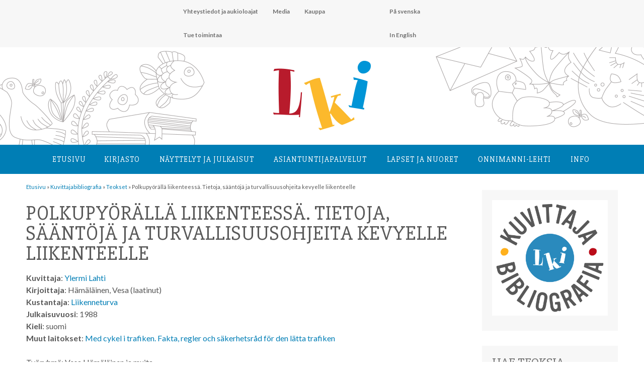

--- FILE ---
content_type: text/html; charset=UTF-8
request_url: https://lastenkirjainstituutti.fi/teos/polkupyoralla-liikenteessa-tietoja-saantoja-ja-turvallisuusohjeita-kevyelle-liikenteelle
body_size: 43400
content:
<!DOCTYPE html>
<html lang="fi">

<head>
<link href='https://fonts.googleapis.com/css?family=Slabo+27px|Lato:400,300,100,700,100italic,900,300italic,400italic,700italic,900italic' rel='stylesheet' type='text/css'>
<meta charset="UTF-8">
<meta name="viewport" content="width=device-width, initial-scale=1">
<link rel="profile" href="http://gmpg.org/xfn/11">
<link rel="pingback" href="https://lastenkirjainstituutti.fi/2016/xmlrpc.php">
<link rel="apple-touch-icon" sizes="180x180" href="/apple-touch-icon.png">
<link rel="icon" type="image/png" sizes="32x32" href="/favicon-32x32.png">
<link rel="icon" type="image/png" sizes="16x16" href="/favicon-16x16.png">
<link rel="manifest" href="/site.webmanifest">

<title>Polkupyörällä liikenteessä. Tietoja, sääntöjä ja turvallisuusohjeita kevyelle liikenteelle &#8211; Lastenkirjainstituutti</title>
<meta name='robots' content='max-image-preview:large' />
<link rel='dns-prefetch' href='//fonts.googleapis.com' />
<link rel="alternate" type="application/rss+xml" title="Lastenkirjainstituutti &raquo; syöte" href="https://lastenkirjainstituutti.fi/feed" />
<link rel="alternate" type="application/rss+xml" title="Lastenkirjainstituutti &raquo; kommenttien syöte" href="https://lastenkirjainstituutti.fi/comments/feed" />
<link rel="alternate" type="text/calendar" title="Lastenkirjainstituutti &raquo; iCal-syöte" href="https://lastenkirjainstituutti.fi/tapahtumakalenteri/?ical=1" />
<link rel="alternate" title="oEmbed (JSON)" type="application/json+oembed" href="https://lastenkirjainstituutti.fi/wp-json/oembed/1.0/embed?url=https%3A%2F%2Flastenkirjainstituutti.fi%2Fteos%2Fpolkupyoralla-liikenteessa-tietoja-saantoja-ja-turvallisuusohjeita-kevyelle-liikenteelle" />
<link rel="alternate" title="oEmbed (XML)" type="text/xml+oembed" href="https://lastenkirjainstituutti.fi/wp-json/oembed/1.0/embed?url=https%3A%2F%2Flastenkirjainstituutti.fi%2Fteos%2Fpolkupyoralla-liikenteessa-tietoja-saantoja-ja-turvallisuusohjeita-kevyelle-liikenteelle&#038;format=xml" />
<style id='wp-img-auto-sizes-contain-inline-css' type='text/css'>
img:is([sizes=auto i],[sizes^="auto," i]){contain-intrinsic-size:3000px 1500px}
/*# sourceURL=wp-img-auto-sizes-contain-inline-css */
</style>
<style id='wp-emoji-styles-inline-css' type='text/css'>

	img.wp-smiley, img.emoji {
		display: inline !important;
		border: none !important;
		box-shadow: none !important;
		height: 1em !important;
		width: 1em !important;
		margin: 0 0.07em !important;
		vertical-align: -0.1em !important;
		background: none !important;
		padding: 0 !important;
	}
/*# sourceURL=wp-emoji-styles-inline-css */
</style>
<link rel='stylesheet' id='wp-block-library-css' href='https://lastenkirjainstituutti.fi/2016/wp-includes/css/dist/block-library/style.min.css?ver=6.9' type='text/css' media='all' />
<style id='global-styles-inline-css' type='text/css'>
:root{--wp--preset--aspect-ratio--square: 1;--wp--preset--aspect-ratio--4-3: 4/3;--wp--preset--aspect-ratio--3-4: 3/4;--wp--preset--aspect-ratio--3-2: 3/2;--wp--preset--aspect-ratio--2-3: 2/3;--wp--preset--aspect-ratio--16-9: 16/9;--wp--preset--aspect-ratio--9-16: 9/16;--wp--preset--color--black: #000000;--wp--preset--color--cyan-bluish-gray: #abb8c3;--wp--preset--color--white: #ffffff;--wp--preset--color--pale-pink: #f78da7;--wp--preset--color--vivid-red: #cf2e2e;--wp--preset--color--luminous-vivid-orange: #ff6900;--wp--preset--color--luminous-vivid-amber: #fcb900;--wp--preset--color--light-green-cyan: #7bdcb5;--wp--preset--color--vivid-green-cyan: #00d084;--wp--preset--color--pale-cyan-blue: #8ed1fc;--wp--preset--color--vivid-cyan-blue: #0693e3;--wp--preset--color--vivid-purple: #9b51e0;--wp--preset--gradient--vivid-cyan-blue-to-vivid-purple: linear-gradient(135deg,rgb(6,147,227) 0%,rgb(155,81,224) 100%);--wp--preset--gradient--light-green-cyan-to-vivid-green-cyan: linear-gradient(135deg,rgb(122,220,180) 0%,rgb(0,208,130) 100%);--wp--preset--gradient--luminous-vivid-amber-to-luminous-vivid-orange: linear-gradient(135deg,rgb(252,185,0) 0%,rgb(255,105,0) 100%);--wp--preset--gradient--luminous-vivid-orange-to-vivid-red: linear-gradient(135deg,rgb(255,105,0) 0%,rgb(207,46,46) 100%);--wp--preset--gradient--very-light-gray-to-cyan-bluish-gray: linear-gradient(135deg,rgb(238,238,238) 0%,rgb(169,184,195) 100%);--wp--preset--gradient--cool-to-warm-spectrum: linear-gradient(135deg,rgb(74,234,220) 0%,rgb(151,120,209) 20%,rgb(207,42,186) 40%,rgb(238,44,130) 60%,rgb(251,105,98) 80%,rgb(254,248,76) 100%);--wp--preset--gradient--blush-light-purple: linear-gradient(135deg,rgb(255,206,236) 0%,rgb(152,150,240) 100%);--wp--preset--gradient--blush-bordeaux: linear-gradient(135deg,rgb(254,205,165) 0%,rgb(254,45,45) 50%,rgb(107,0,62) 100%);--wp--preset--gradient--luminous-dusk: linear-gradient(135deg,rgb(255,203,112) 0%,rgb(199,81,192) 50%,rgb(65,88,208) 100%);--wp--preset--gradient--pale-ocean: linear-gradient(135deg,rgb(255,245,203) 0%,rgb(182,227,212) 50%,rgb(51,167,181) 100%);--wp--preset--gradient--electric-grass: linear-gradient(135deg,rgb(202,248,128) 0%,rgb(113,206,126) 100%);--wp--preset--gradient--midnight: linear-gradient(135deg,rgb(2,3,129) 0%,rgb(40,116,252) 100%);--wp--preset--font-size--small: 13px;--wp--preset--font-size--medium: 20px;--wp--preset--font-size--large: 36px;--wp--preset--font-size--x-large: 42px;--wp--preset--spacing--20: 0.44rem;--wp--preset--spacing--30: 0.67rem;--wp--preset--spacing--40: 1rem;--wp--preset--spacing--50: 1.5rem;--wp--preset--spacing--60: 2.25rem;--wp--preset--spacing--70: 3.38rem;--wp--preset--spacing--80: 5.06rem;--wp--preset--shadow--natural: 6px 6px 9px rgba(0, 0, 0, 0.2);--wp--preset--shadow--deep: 12px 12px 50px rgba(0, 0, 0, 0.4);--wp--preset--shadow--sharp: 6px 6px 0px rgba(0, 0, 0, 0.2);--wp--preset--shadow--outlined: 6px 6px 0px -3px rgb(255, 255, 255), 6px 6px rgb(0, 0, 0);--wp--preset--shadow--crisp: 6px 6px 0px rgb(0, 0, 0);}:where(.is-layout-flex){gap: 0.5em;}:where(.is-layout-grid){gap: 0.5em;}body .is-layout-flex{display: flex;}.is-layout-flex{flex-wrap: wrap;align-items: center;}.is-layout-flex > :is(*, div){margin: 0;}body .is-layout-grid{display: grid;}.is-layout-grid > :is(*, div){margin: 0;}:where(.wp-block-columns.is-layout-flex){gap: 2em;}:where(.wp-block-columns.is-layout-grid){gap: 2em;}:where(.wp-block-post-template.is-layout-flex){gap: 1.25em;}:where(.wp-block-post-template.is-layout-grid){gap: 1.25em;}.has-black-color{color: var(--wp--preset--color--black) !important;}.has-cyan-bluish-gray-color{color: var(--wp--preset--color--cyan-bluish-gray) !important;}.has-white-color{color: var(--wp--preset--color--white) !important;}.has-pale-pink-color{color: var(--wp--preset--color--pale-pink) !important;}.has-vivid-red-color{color: var(--wp--preset--color--vivid-red) !important;}.has-luminous-vivid-orange-color{color: var(--wp--preset--color--luminous-vivid-orange) !important;}.has-luminous-vivid-amber-color{color: var(--wp--preset--color--luminous-vivid-amber) !important;}.has-light-green-cyan-color{color: var(--wp--preset--color--light-green-cyan) !important;}.has-vivid-green-cyan-color{color: var(--wp--preset--color--vivid-green-cyan) !important;}.has-pale-cyan-blue-color{color: var(--wp--preset--color--pale-cyan-blue) !important;}.has-vivid-cyan-blue-color{color: var(--wp--preset--color--vivid-cyan-blue) !important;}.has-vivid-purple-color{color: var(--wp--preset--color--vivid-purple) !important;}.has-black-background-color{background-color: var(--wp--preset--color--black) !important;}.has-cyan-bluish-gray-background-color{background-color: var(--wp--preset--color--cyan-bluish-gray) !important;}.has-white-background-color{background-color: var(--wp--preset--color--white) !important;}.has-pale-pink-background-color{background-color: var(--wp--preset--color--pale-pink) !important;}.has-vivid-red-background-color{background-color: var(--wp--preset--color--vivid-red) !important;}.has-luminous-vivid-orange-background-color{background-color: var(--wp--preset--color--luminous-vivid-orange) !important;}.has-luminous-vivid-amber-background-color{background-color: var(--wp--preset--color--luminous-vivid-amber) !important;}.has-light-green-cyan-background-color{background-color: var(--wp--preset--color--light-green-cyan) !important;}.has-vivid-green-cyan-background-color{background-color: var(--wp--preset--color--vivid-green-cyan) !important;}.has-pale-cyan-blue-background-color{background-color: var(--wp--preset--color--pale-cyan-blue) !important;}.has-vivid-cyan-blue-background-color{background-color: var(--wp--preset--color--vivid-cyan-blue) !important;}.has-vivid-purple-background-color{background-color: var(--wp--preset--color--vivid-purple) !important;}.has-black-border-color{border-color: var(--wp--preset--color--black) !important;}.has-cyan-bluish-gray-border-color{border-color: var(--wp--preset--color--cyan-bluish-gray) !important;}.has-white-border-color{border-color: var(--wp--preset--color--white) !important;}.has-pale-pink-border-color{border-color: var(--wp--preset--color--pale-pink) !important;}.has-vivid-red-border-color{border-color: var(--wp--preset--color--vivid-red) !important;}.has-luminous-vivid-orange-border-color{border-color: var(--wp--preset--color--luminous-vivid-orange) !important;}.has-luminous-vivid-amber-border-color{border-color: var(--wp--preset--color--luminous-vivid-amber) !important;}.has-light-green-cyan-border-color{border-color: var(--wp--preset--color--light-green-cyan) !important;}.has-vivid-green-cyan-border-color{border-color: var(--wp--preset--color--vivid-green-cyan) !important;}.has-pale-cyan-blue-border-color{border-color: var(--wp--preset--color--pale-cyan-blue) !important;}.has-vivid-cyan-blue-border-color{border-color: var(--wp--preset--color--vivid-cyan-blue) !important;}.has-vivid-purple-border-color{border-color: var(--wp--preset--color--vivid-purple) !important;}.has-vivid-cyan-blue-to-vivid-purple-gradient-background{background: var(--wp--preset--gradient--vivid-cyan-blue-to-vivid-purple) !important;}.has-light-green-cyan-to-vivid-green-cyan-gradient-background{background: var(--wp--preset--gradient--light-green-cyan-to-vivid-green-cyan) !important;}.has-luminous-vivid-amber-to-luminous-vivid-orange-gradient-background{background: var(--wp--preset--gradient--luminous-vivid-amber-to-luminous-vivid-orange) !important;}.has-luminous-vivid-orange-to-vivid-red-gradient-background{background: var(--wp--preset--gradient--luminous-vivid-orange-to-vivid-red) !important;}.has-very-light-gray-to-cyan-bluish-gray-gradient-background{background: var(--wp--preset--gradient--very-light-gray-to-cyan-bluish-gray) !important;}.has-cool-to-warm-spectrum-gradient-background{background: var(--wp--preset--gradient--cool-to-warm-spectrum) !important;}.has-blush-light-purple-gradient-background{background: var(--wp--preset--gradient--blush-light-purple) !important;}.has-blush-bordeaux-gradient-background{background: var(--wp--preset--gradient--blush-bordeaux) !important;}.has-luminous-dusk-gradient-background{background: var(--wp--preset--gradient--luminous-dusk) !important;}.has-pale-ocean-gradient-background{background: var(--wp--preset--gradient--pale-ocean) !important;}.has-electric-grass-gradient-background{background: var(--wp--preset--gradient--electric-grass) !important;}.has-midnight-gradient-background{background: var(--wp--preset--gradient--midnight) !important;}.has-small-font-size{font-size: var(--wp--preset--font-size--small) !important;}.has-medium-font-size{font-size: var(--wp--preset--font-size--medium) !important;}.has-large-font-size{font-size: var(--wp--preset--font-size--large) !important;}.has-x-large-font-size{font-size: var(--wp--preset--font-size--x-large) !important;}
/*# sourceURL=global-styles-inline-css */
</style>

<style id='classic-theme-styles-inline-css' type='text/css'>
/*! This file is auto-generated */
.wp-block-button__link{color:#fff;background-color:#32373c;border-radius:9999px;box-shadow:none;text-decoration:none;padding:calc(.667em + 2px) calc(1.333em + 2px);font-size:1.125em}.wp-block-file__button{background:#32373c;color:#fff;text-decoration:none}
/*# sourceURL=/wp-includes/css/classic-themes.min.css */
</style>
<link rel='stylesheet' id='contact-form-7-css' href='https://lastenkirjainstituutti.fi/2016/wp-content/plugins/contact-form-7/includes/css/styles.css?ver=6.1.4' type='text/css' media='all' />
<link rel='stylesheet' id='search-filter-plugin-styles-css' href='https://lastenkirjainstituutti.fi/2016/wp-content/plugins/search-filter-pro/public/assets/css/search-filter.min.css?ver=2.5.12' type='text/css' media='all' />
<link rel='stylesheet' id='poseidon-stylesheet-css' href='https://lastenkirjainstituutti.fi/2016/wp-content/themes/poseidon/style.css?ver=2022_5' type='text/css' media='all' />
<link rel='stylesheet' id='genericons-css' href='https://lastenkirjainstituutti.fi/2016/wp-content/themes/poseidon/css/genericons/genericons.css?ver=3.4.1' type='text/css' media='all' />
<link rel='stylesheet' id='poseidon-default-fonts-css' href='//fonts.googleapis.com/css?family=Ubuntu%3A400%2C400italic%2C700%2C700italic%7CRaleway%3A400%2C700&#038;subset=latin%2Clatin-ext' type='text/css' media='all' />
<link rel='stylesheet' id='slick-style-css' href='https://lastenkirjainstituutti.fi/2016/wp-content/themes/poseidon/css/slick.css?ver=1.0.0' type='text/css' media='all' />
<link rel='stylesheet' id='upw_theme_standard-css' href='https://lastenkirjainstituutti.fi/2016/wp-content/plugins/ultimate-posts-widget/css/upw-theme-standard.min.css?ver=6.9' type='text/css' media='all' />
<link rel='stylesheet' id='tablepress-default-css' href='https://lastenkirjainstituutti.fi/2016/wp-content/tablepress-combined.min.css?ver=32' type='text/css' media='all' />
<script type="text/javascript" src="https://lastenkirjainstituutti.fi/2016/wp-includes/js/jquery/jquery.min.js?ver=3.7.1" id="jquery-core-js"></script>
<script type="text/javascript" src="https://lastenkirjainstituutti.fi/2016/wp-includes/js/jquery/jquery-migrate.min.js?ver=3.4.1" id="jquery-migrate-js"></script>
<script type="text/javascript" id="search-filter-plugin-build-js-extra">
/* <![CDATA[ */
var SF_LDATA = {"ajax_url":"https://lastenkirjainstituutti.fi/2016/wp-admin/admin-ajax.php","home_url":"https://lastenkirjainstituutti.fi/","extensions":[]};
//# sourceURL=search-filter-plugin-build-js-extra
/* ]]> */
</script>
<script type="text/javascript" src="https://lastenkirjainstituutti.fi/2016/wp-content/plugins/search-filter-pro/public/assets/js/search-filter-build.min.js?ver=2.5.12" id="search-filter-plugin-build-js"></script>
<script type="text/javascript" src="https://lastenkirjainstituutti.fi/2016/wp-content/plugins/search-filter-pro/public/assets/js/chosen.jquery.min.js?ver=2.5.12" id="search-filter-plugin-chosen-js"></script>
<script type="text/javascript" src="https://lastenkirjainstituutti.fi/2016/wp-content/themes/poseidon/js/navigation.js?ver=2020_2" id="poseidon-jquery-navigation-js"></script>
<script type="text/javascript" src="https://lastenkirjainstituutti.fi/2016/wp-content/themes/poseidon/js/library-search.js?ver=0.1" id="library-search-js"></script>
<script type="text/javascript" src="https://lastenkirjainstituutti.fi/2016/wp-content/plugins/google-analyticator/external-tracking.min.js?ver=6.5.7" id="ga-external-tracking-js"></script>
<link rel="https://api.w.org/" href="https://lastenkirjainstituutti.fi/wp-json/" /><link rel="alternate" title="JSON" type="application/json" href="https://lastenkirjainstituutti.fi/wp-json/wp/v2/teos/32461" /><link rel="EditURI" type="application/rsd+xml" title="RSD" href="https://lastenkirjainstituutti.fi/2016/xmlrpc.php?rsd" />
<meta name="generator" content="WordPress 6.9" />
<link rel="canonical" href="https://lastenkirjainstituutti.fi/teos/polkupyoralla-liikenteessa-tietoja-saantoja-ja-turvallisuusohjeita-kevyelle-liikenteelle" />
<link rel='shortlink' href='https://lastenkirjainstituutti.fi/?p=32461' />
<meta name="tec-api-version" content="v1"><meta name="tec-api-origin" content="https://lastenkirjainstituutti.fi"><link rel="alternate" href="https://lastenkirjainstituutti.fi/wp-json/tribe/events/v1/" /><!-- Google Analytics Tracking by Google Analyticator 6.5.7 -->
<script type="text/javascript">
    var analyticsFileTypes = [];
    var analyticsSnippet = 'disabled';
    var analyticsEventTracking = 'enabled';
</script>
<script type="text/javascript">
	(function(i,s,o,g,r,a,m){i['GoogleAnalyticsObject']=r;i[r]=i[r]||function(){
	(i[r].q=i[r].q||[]).push(arguments)},i[r].l=1*new Date();a=s.createElement(o),
	m=s.getElementsByTagName(o)[0];a.async=1;a.src=g;m.parentNode.insertBefore(a,m)
	})(window,document,'script','//www.google-analytics.com/analytics.js','ga');
	ga('create', 'UA-85542023-1', 'auto');
 
	ga('send', 'pageview');
</script>
</head>

<body class="wp-singular teos-template-default single single-teos postid-32461 wp-theme-poseidon tribe-no-js page-template-lki">

	<div id="page" class="hfeed site">

		<a class="skip-link screen-reader-text" href="#content">Hyppää sisältöön</a>

		<div id="header-top" class="header-bar-wrap"></div>

		<header id="masthead" class="site-header clearfix" role="banner">

			<div id="ylanavi">
				<nav id="second-navigation" class="second-navigation navigation clearfix" role="navigation">
					<ul id="menu-lki" class="second-navigation-menu"><li id="menu-item-12288" class="menu-item menu-item-type-post_type menu-item-object-page menu-item-12288"><a href="https://lastenkirjainstituutti.fi/info/yhteystiedotjaaukioloajat">Yhteystiedot ja aukioloajat</a></li>
<li id="menu-item-1854" class="menu-item menu-item-type-post_type menu-item-object-page menu-item-1854"><a href="https://lastenkirjainstituutti.fi/media">Media</a></li>
<li id="menu-item-1856" class="menu-item menu-item-type-post_type menu-item-object-page menu-item-1856"><a href="https://lastenkirjainstituutti.fi/kuvituskokoelma/kauppa">Kauppa</a></li>
<li id="menu-item-1857" class="menu-item menu-item-type-post_type menu-item-object-page menu-item-1857"><a href="https://lastenkirjainstituutti.fi/tuetoimintaa">Tue toimintaa</a></li>
</ul>


				</nav>

<!-- #second-navigation -->



<nav id="kielet-navigation" class="kielet-navigation navigation clearfix" role="navigation">
					<ul id="menu-kielet" class="second-navigation-menu"><li id="menu-item-555" class="menu-item menu-item-type-post_type menu-item-object-page menu-item-555"><a href="https://lastenkirjainstituutti.fi/pa-svenska">På svenska</a></li>
<li id="menu-item-556" class="menu-item menu-item-type-post_type menu-item-object-page menu-item-556"><a href="https://lastenkirjainstituutti.fi/in-english">In English</a></li>
</ul>



				</nav>
<!-- #second-navigation -->


			</div>


<div id="logoheader">
	<div id="lkilogo">
	<a href="https://lastenkirjainstituutti.fi"><img src="https://lastenkirjainstituutti.fi/2016/wp-content/uploads/2016/08/LKI_logo.jpg"></a>
	</div>

</div>


				<div id="paanavi">
				<nav id="main-navigation" class="primary-navigation navigation clearfix" role="navigation">
					<ul id="menu-paavalikko" class="main-navigation-menu"><li id="menu-item-18" class="menu-item menu-item-type-post_type menu-item-object-page menu-item-home menu-item-18"><a href="https://lastenkirjainstituutti.fi/">Etusivu</a></li>
<li id="menu-item-20" class="menu-item menu-item-type-post_type menu-item-object-page menu-item-has-children menu-item-20"><a href="https://lastenkirjainstituutti.fi/kirjasto">Kirjasto</a>
<ul class="sub-menu">
	<li id="menu-item-13378" class="menu-item menu-item-type-post_type menu-item-object-page menu-item-13378"><a href="https://lastenkirjainstituutti.fi/kirjasto/esittelyvideo">Esittelyvideo</a></li>
	<li id="menu-item-86" class="menu-item menu-item-type-post_type menu-item-object-page menu-item-86"><a href="https://lastenkirjainstituutti.fi/kirjasto/kysy-meilta">Kysy meiltä</a></li>
	<li id="menu-item-88" class="menu-item menu-item-type-post_type menu-item-object-page menu-item-88"><a href="https://lastenkirjainstituutti.fi/kirjasto/onnet-tietokanta">Onnet-tietokanta</a></li>
	<li id="menu-item-87" class="menu-item menu-item-type-post_type menu-item-object-page menu-item-has-children menu-item-87"><a href="https://lastenkirjainstituutti.fi/kirjasto/lainaus">Lainaus</a>
	<ul class="sub-menu">
		<li id="menu-item-1864" class="menu-item menu-item-type-post_type menu-item-object-page menu-item-1864"><a href="https://lastenkirjainstituutti.fi/kirjasto/lainaus/palveluhinnasto">Palveluhinnasto</a></li>
	</ul>
</li>
	<li id="menu-item-83" class="menu-item menu-item-type-post_type menu-item-object-page menu-item-has-children menu-item-83"><a href="https://lastenkirjainstituutti.fi/kirjasto/kirjakokoelma">Kirjakokoelma</a>
	<ul class="sub-menu">
		<li id="menu-item-84" class="menu-item menu-item-type-post_type menu-item-object-page menu-item-84"><a href="https://lastenkirjainstituutti.fi/kirjasto/kirjakokoelma/lasten-ja-nuortenkirjallisuus">Lasten- ja nuortenkirjallisuus</a></li>
		<li id="menu-item-85" class="menu-item menu-item-type-post_type menu-item-object-page menu-item-85"><a href="https://lastenkirjainstituutti.fi/kirjasto/kirjakokoelma/tutkimuskirjallisuus">Tutkimuskirjallisuus</a></li>
		<li id="menu-item-13014" class="menu-item menu-item-type-post_type menu-item-object-page menu-item-13014"><a href="https://lastenkirjainstituutti.fi/kirjasto/kirjakokoelma/lasten-ja-nuortenkirjallisuus/aapiset-ja-lukukirjat">Aapiset ja lukukirjat</a></li>
		<li id="menu-item-8339" class="menu-item menu-item-type-post_type menu-item-object-page menu-item-8339"><a href="https://lastenkirjainstituutti.fi/kirjasto/erikoiskokoelmat/tove-janssonin-kotikirjasto">Tove Janssonin kotikirjasto</a></li>
	</ul>
</li>
	<li id="menu-item-115" class="menu-item menu-item-type-post_type menu-item-object-page menu-item-115"><a href="https://lastenkirjainstituutti.fi/kirjasto/erikoiskokoelmat">Erikoiskokoelmat</a></li>
	<li id="menu-item-118" class="menu-item menu-item-type-post_type menu-item-object-page menu-item-has-children menu-item-118"><a href="https://lastenkirjainstituutti.fi/kirjasto/lehdet">Lehdet</a>
	<ul class="sub-menu">
		<li id="menu-item-119" class="menu-item menu-item-type-post_type menu-item-object-page menu-item-119"><a href="https://lastenkirjainstituutti.fi/kirjasto/lehdet/ammattilehdet">Ammattilehdet</a></li>
		<li id="menu-item-120" class="menu-item menu-item-type-post_type menu-item-object-page menu-item-120"><a href="https://lastenkirjainstituutti.fi/kirjasto/lehdet/lastenlehdet">Lastenlehdet</a></li>
	</ul>
</li>
</ul>
</li>
<li id="menu-item-40" class="menu-item menu-item-type-post_type menu-item-object-page menu-item-has-children menu-item-40"><a href="https://lastenkirjainstituutti.fi/kuvituskokoelma">Näyttelyt ja julkaisut</a>
<ul class="sub-menu">
	<li id="menu-item-12208" class="menu-item menu-item-type-post_type menu-item-object-page menu-item-has-children menu-item-12208"><a href="https://lastenkirjainstituutti.fi/kuvituskokoelma/kuvitusnayttelyt">Kuvitusnäyttelyt</a>
	<ul class="sub-menu">
		<li id="menu-item-183" class="menu-item menu-item-type-post_type menu-item-object-page menu-item-183"><a href="https://lastenkirjainstituutti.fi/kuvituskokoelma/kuvitustaiteen-kokoelma">Kokoelman taiteilijat</a></li>
	</ul>
</li>
	<li id="menu-item-121" class="menu-item menu-item-type-post_type menu-item-object-page menu-item-has-children menu-item-121"><a href="https://lastenkirjainstituutti.fi/kuvituskokoelma/kirjanayttelyt">Kirjanäyttelyt</a>
	<ul class="sub-menu">
		<li id="menu-item-122" class="menu-item menu-item-type-post_type menu-item-object-page menu-item-122"><a href="https://lastenkirjainstituutti.fi/kuvituskokoelma/kirjanayttelyt/lainattavat-nayttelyt">Lainattavat näyttelyt</a></li>
		<li id="menu-item-4302" class="menu-item menu-item-type-post_type menu-item-object-page menu-item-4302"><a href="https://lastenkirjainstituutti.fi/kuvituskokoelma/kirjanayttelyt/verkkonayttelyt">Verkkonäyttelyt</a></li>
		<li id="menu-item-6701" class="menu-item menu-item-type-post_type menu-item-object-page menu-item-6701"><a href="https://lastenkirjainstituutti.fi/kuvituskokoelma/kirjanayttelyt/nayttelyluettelot">Kirjanäyttelyiden luetteloita</a></li>
	</ul>
</li>
	<li id="menu-item-181" class="menu-item menu-item-type-post_type menu-item-object-page menu-item-has-children menu-item-181"><a href="https://lastenkirjainstituutti.fi/kuvituskokoelma/julkaisut">Julkaisut</a>
	<ul class="sub-menu">
		<li id="menu-item-11942" class="menu-item menu-item-type-post_type menu-item-object-page menu-item-11942"><a href="https://lastenkirjainstituutti.fi/kuvituskokoelma/kauppa">Kauppa</a></li>
	</ul>
</li>
</ul>
</li>
<li id="menu-item-39" class="menu-item menu-item-type-post_type menu-item-object-page menu-item-has-children menu-item-39"><a href="https://lastenkirjainstituutti.fi/asiantuntijapalvelut">Asiantuntija­palvelut</a>
<ul class="sub-menu">
	<li id="menu-item-13183" class="menu-item menu-item-type-custom menu-item-object-custom menu-item-13183"><a href="https://lastenkirjainstituutti.fi/kategoria/blogi">Blogi</a></li>
	<li id="menu-item-285" class="menu-item menu-item-type-post_type menu-item-object-page menu-item-has-children menu-item-285"><a href="https://lastenkirjainstituutti.fi/asiantuntijapalvelut/loyda-asiantuntija">Löydä asiantuntija</a>
	<ul class="sub-menu">
		<li id="menu-item-861" class="menu-item menu-item-type-post_type menu-item-object-page menu-item-861"><a href="https://lastenkirjainstituutti.fi/asiantuntijapalvelut/loyda-asiantuntija/liity-asiantuntijaverkostoon">Liity asiantuntijaverkostoon</a></li>
	</ul>
</li>
	<li id="menu-item-12117" class="menu-item menu-item-type-post_type menu-item-object-page menu-item-12117"><a href="https://lastenkirjainstituutti.fi/asiantuntijapalvelut/seminaaritjaluennot">Seminaarit, luennot ja koulutukset</a></li>
	<li id="menu-item-9093" class="menu-item menu-item-type-post_type menu-item-object-page menu-item-has-children menu-item-9093"><a href="https://lastenkirjainstituutti.fi/asiantuntijapalvelut/hankkeet">Hankkeet</a>
	<ul class="sub-menu">
		<li id="menu-item-75751" class="menu-item menu-item-type-post_type menu-item-object-page menu-item-75751"><a href="https://lastenkirjainstituutti.fi/asiantuntijapalvelut/hankkeet/g-book-3">G-BOOK 3</a></li>
		<li id="menu-item-65062" class="menu-item menu-item-type-post_type menu-item-object-page menu-item-65062"><a href="https://lastenkirjainstituutti.fi/asiantuntijapalvelut/hankkeet/selkopolku">Selkopolku &#8211; selkokirjoja yläkouluihin</a></li>
		<li id="menu-item-64116" class="menu-item menu-item-type-post_type menu-item-object-page menu-item-64116"><a href="https://lastenkirjainstituutti.fi/asiantuntijapalvelut/hankkeet/maailman-tarkeinta-kirjallisuutta-podcast">Maailman tärkeintä kirjallisuutta -podcast</a></li>
		<li id="menu-item-64036" class="menu-item menu-item-type-post_type menu-item-object-page menu-item-64036"><a href="https://lastenkirjainstituutti.fi/asiantuntijapalvelut/hankkeet/kansallinen-lukudiplomisovellus-selvitystyo">Kansallinen lukudiplomisovellus -selvitystyö</a></li>
		<li id="menu-item-62816" class="menu-item menu-item-type-post_type menu-item-object-page menu-item-62816"><a href="https://lastenkirjainstituutti.fi/asiantuntijapalvelut/hankkeet/lastenkirjasilta">Lastenkirjasilta</a></li>
		<li id="menu-item-49020" class="menu-item menu-item-type-post_type menu-item-object-page menu-item-49020"><a href="https://lastenkirjainstituutti.fi/asiantuntijapalvelut/hankkeet/kirjakopla/lukuvinkkivideot-hanke">Kirjakoplan lukuvinkkivideot -hanke</a></li>
		<li id="menu-item-11997" class="menu-item menu-item-type-post_type menu-item-object-page menu-item-11997"><a href="https://lastenkirjainstituutti.fi/asiantuntijapalvelut/hankkeet/lastenkirjan-kuvitustaide">Lastenkirjan kuvitustaide</a></li>
		<li id="menu-item-58845" class="menu-item menu-item-type-post_type menu-item-object-page menu-item-58845"><a href="https://lastenkirjainstituutti.fi/asiantuntijapalvelut/hankkeet/etsivaa-lukutaitotyota">Etsivää lukutaitotyötä</a></li>
		<li id="menu-item-9104" class="menu-item menu-item-type-post_type menu-item-object-page menu-item-9104"><a href="https://lastenkirjainstituutti.fi/asiantuntijapalvelut/hankkeet/lastenkirjat-esiin">Lastenkirjat esiin!</a></li>
		<li id="menu-item-9220" class="menu-item menu-item-type-post_type menu-item-object-page menu-item-9220"><a href="https://lastenkirjainstituutti.fi/asiantuntijapalvelut/hankkeet/lukuklaani">Lukuklaani</a></li>
		<li id="menu-item-9094" class="menu-item menu-item-type-post_type menu-item-object-page menu-item-9094"><a href="https://lastenkirjainstituutti.fi/asiantuntijapalvelut/hankkeet/ilmiooppiminen-ja-lastenkirjat">Kirjallisuus ilmiöoppimisessa</a></li>
	</ul>
</li>
	<li id="menu-item-272" class="menu-item menu-item-type-post_type menu-item-object-page menu-item-has-children menu-item-272"><a href="https://lastenkirjainstituutti.fi/asiantuntijapalvelut/tietoa-ja-tilastoja">Tietoa ja tilastoja</a>
	<ul class="sub-menu">
		<li id="menu-item-276" class="menu-item menu-item-type-post_type menu-item-object-page menu-item-276"><a href="https://lastenkirjainstituutti.fi/asiantuntijapalvelut/tietoa-ja-tilastoja/kirjakori">Kirjakori: lastenkirjatilastot ja -näyttely</a></li>
		<li id="menu-item-275" class="menu-item menu-item-type-post_type menu-item-object-page menu-item-275"><a href="https://lastenkirjainstituutti.fi/asiantuntijapalvelut/tietoa-ja-tilastoja/palkintoluettelot">Palkintoluettelot</a></li>
		<li id="menu-item-42768" class="menu-item menu-item-type-post_type menu-item-object-page menu-item-42768"><a href="https://lastenkirjainstituutti.fi/kuvittajabibliografia">Kuvittaja­bibliografia</a></li>
		<li id="menu-item-273" class="menu-item menu-item-type-post_type menu-item-object-page menu-item-273"><a href="https://lastenkirjainstituutti.fi/asiantuntijapalvelut/tietoa-ja-tilastoja/koivu-ja-tahti-tietokanta">Koivu ja tähti –tietokanta</a></li>
		<li id="menu-item-274" class="menu-item menu-item-type-post_type menu-item-object-page menu-item-274"><a href="https://lastenkirjainstituutti.fi/asiantuntijapalvelut/tietoa-ja-tilastoja/kolmen-tahden-tietoa-tietokanta">Kolmen tähden tietoa -tietokanta</a></li>
		<li id="menu-item-780" class="menu-item menu-item-type-post_type menu-item-object-page menu-item-780"><a href="https://lastenkirjainstituutti.fi/asiantuntijapalvelut/tietoa-ja-tilastoja/lastenkirja-alan-toimijat">Lastenkirja-alan toimijat</a></li>
	</ul>
</li>
	<li id="menu-item-270" class="menu-item menu-item-type-post_type menu-item-object-page menu-item-has-children menu-item-270"><a href="https://lastenkirjainstituutti.fi/asiantuntijapalvelut/tutkimus">Tutkimus</a>
	<ul class="sub-menu">
		<li id="menu-item-281" class="menu-item menu-item-type-post_type menu-item-object-page menu-item-281"><a href="https://lastenkirjainstituutti.fi/asiantuntijapalvelut/tutkimus/vaitoskirjoja-ja-lisensiaatintoita">Väitöskirjoja ja lisensiaatintöitä</a></li>
		<li id="menu-item-280" class="menu-item menu-item-type-post_type menu-item-object-page menu-item-280"><a href="https://lastenkirjainstituutti.fi/asiantuntijapalvelut/tutkimus/pro-gradu-tutkielmia">Pro gradu -tutkielmia</a></li>
		<li id="menu-item-279" class="menu-item menu-item-type-post_type menu-item-object-page menu-item-279"><a href="https://lastenkirjainstituutti.fi/asiantuntijapalvelut/tutkimus/lukututkimus">Lukututkimus</a></li>
		<li id="menu-item-278" class="menu-item menu-item-type-post_type menu-item-object-page menu-item-278"><a href="https://lastenkirjainstituutti.fi/asiantuntijapalvelut/tutkimus/julkaisusarja">Julkaisusarja</a></li>
	</ul>
</li>
	<li id="menu-item-286" class="menu-item menu-item-type-post_type menu-item-object-page menu-item-has-children menu-item-286"><a href="https://lastenkirjainstituutti.fi/asiantuntijapalvelut/opettajillejavarhaiskasvattajille">Opettajille ja varhaiskasvattajille</a>
	<ul class="sub-menu">
		<li id="menu-item-12162" class="menu-item menu-item-type-post_type menu-item-object-page menu-item-12162"><a href="https://lastenkirjainstituutti.fi/lapsetjanuoret/lukemo">Lukemo</a></li>
		<li id="menu-item-288" class="menu-item menu-item-type-post_type menu-item-object-page menu-item-288"><a href="https://lastenkirjainstituutti.fi/asiantuntijapalvelut/opettajillejavarhaiskasvattajille/materiaalipankki">Materiaalipankki</a></li>
		<li id="menu-item-289" class="menu-item menu-item-type-post_type menu-item-object-page menu-item-289"><a href="https://lastenkirjainstituutti.fi/asiantuntijapalvelut/opettajillejavarhaiskasvattajille/pirkanmaan-lukudiplomi">Pirkanmaan lukudiplomi</a></li>
	</ul>
</li>
	<li id="menu-item-64540" class="menu-item menu-item-type-post_type menu-item-object-page menu-item-64540"><a href="https://lastenkirjainstituutti.fi/asiantuntijapalvelut/kustantajalle">Kustantajalle</a></li>
</ul>
</li>
<li id="menu-item-12115" class="menu-item menu-item-type-post_type menu-item-object-page menu-item-has-children menu-item-12115"><a href="https://lastenkirjainstituutti.fi/lapsetjanuoret">Lapset ja nuoret</a>
<ul class="sub-menu">
	<li id="menu-item-12161" class="menu-item menu-item-type-post_type menu-item-object-page menu-item-12161"><a href="https://lastenkirjainstituutti.fi/lapsetjanuoret/lukemo">Lukemo</a></li>
	<li id="menu-item-12116" class="menu-item menu-item-type-post_type menu-item-object-page menu-item-12116"><a href="https://lastenkirjainstituutti.fi/lapsetjanuoret/lastenkirja-ja-sanataidefestivaali-kirjalitta">Lastenkirja- ja sanataidefestivaali Kirjalitta</a></li>
	<li id="menu-item-12157" class="menu-item menu-item-type-post_type menu-item-object-page menu-item-12157"><a href="https://lastenkirjainstituutti.fi/lapsetjanuoret/kirjoituskilpailut">Kirjoituskilpailut</a></li>
	<li id="menu-item-9308" class="menu-item menu-item-type-post_type menu-item-object-page menu-item-9308"><a href="https://lastenkirjainstituutti.fi/asiantuntijapalvelut/hankkeet/kirjakopla">Kirjakopla</a></li>
	<li id="menu-item-12290" class="menu-item menu-item-type-post_type menu-item-object-page menu-item-12290"><a href="https://lastenkirjainstituutti.fi/asiantuntijapalvelut/opettajillejavarhaiskasvattajille/pirkanmaan-lukudiplomi">Pirkanmaan lukudiplomi</a></li>
	<li id="menu-item-4073" class="menu-item menu-item-type-post_type menu-item-object-page menu-item-4073"><a href="https://lastenkirjainstituutti.fi/lapsetjanuoret/lukeva-pirkanmaa">Lukeva Pirkanmaa</a></li>
</ul>
</li>
<li id="menu-item-13480" class="menu-item menu-item-type-post_type menu-item-object-page menu-item-has-children menu-item-13480"><a href="https://lastenkirjainstituutti.fi/onnimanni-lehti">Onnimanni-lehti</a>
<ul class="sub-menu">
	<li id="menu-item-315" class="menu-item menu-item-type-post_type menu-item-object-page menu-item-315"><a href="https://lastenkirjainstituutti.fi/onnimanni-lehti/tietoa-onnimannista">Onnimannin tiedot ja mediakortti</a></li>
	<li id="menu-item-313" class="menu-item menu-item-type-post_type menu-item-object-page menu-item-313"><a href="https://lastenkirjainstituutti.fi/onnimanni-lehti/etsi-onnimannista">Tutustu Onnimanni-lehden numeroihin</a></li>
	<li id="menu-item-316" class="menu-item menu-item-type-post_type menu-item-object-page menu-item-316"><a href="https://lastenkirjainstituutti.fi/onnimanni-lehti/tilaa-onnimanni">Tilaa Onnimanni</a></li>
	<li id="menu-item-312" class="menu-item menu-item-type-post_type menu-item-object-page menu-item-312"><a href="https://lastenkirjainstituutti.fi/onnimanni-lehti/haavi-palsta">Haavi-palsta, lastenkirja-alan uutisia</a></li>
	<li id="menu-item-3471" class="menu-item menu-item-type-post_type menu-item-object-page menu-item-3471"><a href="https://lastenkirjainstituutti.fi/onnimanni-lehti/arvostelut">Puntari-palsta, lastenkirja-arvosteluja</a></li>
</ul>
</li>
<li id="menu-item-37" class="menu-item menu-item-type-post_type menu-item-object-page menu-item-has-children menu-item-37"><a href="https://lastenkirjainstituutti.fi/info">Info</a>
<ul class="sub-menu">
	<li id="menu-item-387" class="menu-item menu-item-type-post_type menu-item-object-page menu-item-387"><a href="https://lastenkirjainstituutti.fi/info/yhteystiedotjaaukioloajat">Yhteystiedot ja aukioloajat</a></li>
	<li id="menu-item-12315" class="menu-item menu-item-type-custom menu-item-object-custom menu-item-12315"><a href="https://lastenkirjainstituutti.fi/tapahtumakalenteri">Tapahtumat</a></li>
	<li id="menu-item-388" class="menu-item menu-item-type-post_type menu-item-object-page menu-item-has-children menu-item-388"><a href="https://lastenkirjainstituutti.fi/info/kannatusyhdistys">Lastenkirjainstituutin kannatusyhdistys ry</a>
	<ul class="sub-menu">
		<li id="menu-item-67009" class="menu-item menu-item-type-post_type menu-item-object-page menu-item-67009"><a href="https://lastenkirjainstituutti.fi/info/liity-jaseneksi">Liity jäseneksi!</a></li>
		<li id="menu-item-392" class="menu-item menu-item-type-post_type menu-item-object-page menu-item-392"><a href="https://lastenkirjainstituutti.fi/info/kannatusyhdistys/hallituksen-esittely">Hallituksen esittely</a></li>
		<li id="menu-item-397" class="menu-item menu-item-type-post_type menu-item-object-page menu-item-397"><a href="https://lastenkirjainstituutti.fi/info/kannatusyhdistys/vuosikokoukset">Vuosikokoukset</a></li>
		<li id="menu-item-396" class="menu-item menu-item-type-post_type menu-item-object-page menu-item-396"><a href="https://lastenkirjainstituutti.fi/info/kannatusyhdistys/toimintakertomukset">Toimintakertomukset</a></li>
		<li id="menu-item-69477" class="menu-item menu-item-type-post_type menu-item-object-page menu-item-69477"><a href="https://lastenkirjainstituutti.fi/info/kannatusyhdistys/lastenkirjainstituutin-kannatusyhdistys-ryn-saannot">Lastenkirjainstituutin kannatusyhdistys ry:n säännöt</a></li>
		<li id="menu-item-400" class="menu-item menu-item-type-post_type menu-item-object-page menu-item-400"><a href="https://lastenkirjainstituutti.fi/info/historia">Historia</a></li>
	</ul>
</li>
	<li id="menu-item-391" class="menu-item menu-item-type-post_type menu-item-object-page menu-item-391"><a href="https://lastenkirjainstituutti.fi/info/strategia">Lastenkirjainstituutin strategia</a></li>
	<li id="menu-item-395" class="menu-item menu-item-type-post_type menu-item-object-page menu-item-395"><a href="https://lastenkirjainstituutti.fi/info/yhteistyokumppanit">Yhteistyökumppanit</a></li>
	<li id="menu-item-390" class="menu-item menu-item-type-post_type menu-item-object-page menu-item-has-children menu-item-390"><a href="https://lastenkirjainstituutti.fi/info/palkinnot">Palkinnot</a>
	<ul class="sub-menu">
		<li id="menu-item-399" class="menu-item menu-item-type-post_type menu-item-object-page menu-item-399"><a href="https://lastenkirjainstituutti.fi/info/palkinnot/onnimanni-palkinto">Onnimanni-palkinto</a></li>
		<li id="menu-item-398" class="menu-item menu-item-type-post_type menu-item-object-page menu-item-398"><a href="https://lastenkirjainstituutti.fi/info/palkinnot/lastenkirjallisuuspalkinto">Punni-kirjallisuuspalkinto</a></li>
	</ul>
</li>
	<li id="menu-item-784" class="menu-item menu-item-type-post_type menu-item-object-page menu-item-784"><a href="https://lastenkirjainstituutti.fi/info/tule-vierailulle">Tule vierailulle</a></li>
	<li id="menu-item-389" class="menu-item menu-item-type-post_type menu-item-object-page menu-item-389"><a href="https://lastenkirjainstituutti.fi/info/palautelomake">Palautelomake</a></li>
	<li id="menu-item-13489" class="menu-item menu-item-type-post_type menu-item-object-page menu-item-13489"><a href="https://lastenkirjainstituutti.fi/info/saavutettavuusseloste">Saavutettavuusseloste</a></li>
	<li id="menu-item-13041" class="menu-item menu-item-type-post_type menu-item-object-page menu-item-13041"><a href="https://lastenkirjainstituutti.fi/info/rekisteriseloste">Rekisteriseloste</a></li>
	<li id="menu-item-418" class="menu-item menu-item-type-taxonomy menu-item-object-category menu-item-418"><a href="https://lastenkirjainstituutti.fi/kategoria/tiedotearkisto">Tiedotearkisto</a></li>
</ul>
</li>
</ul>				</nav><!-- #main-navigation -->
</div>
			


			</div><!-- .header-main -->


		</header><!-- #masthead -->

		
		
		<div id="content" class="site-content container clearfix">

	<section id="primary" class="content-area">
<div class="breadcrumbs" typeof="BreadcrumbList" vocab="http://schema.org/">
    <span property="itemListElement" typeof="ListItem"><a property="item" typeof="WebPage" title="Siirry kohtaan Lastenkirjainstituutti." href="https://lastenkirjainstituutti.fi" class="home"><span property="name">Etusivu</span></a><meta property="position" content="1"></span> » <span property="itemListElement" typeof="ListItem"><a property="item" typeof="WebPage" title="Siirry kohtaan Kuvittaja&shy;bibliografia." href="https://lastenkirjainstituutti.fi/kuvittajabibliografia" class="teos-root post post-teos" ><span property="name">Kuvittaja&shy;bibliografia</span></a><meta property="position" content="2"></span> » <span property="itemListElement" typeof="ListItem"><a property="item" typeof="WebPage" title="Siirry kohtaan Teokset." href="https://lastenkirjainstituutti.fi/teokset" class="archive post-teos-archive" ><span property="name">Teokset</span></a><meta property="position" content="3"></span> » <span property="itemListElement" typeof="ListItem"><span property="name" class="post post-teos current-item">Polkupyörällä liikenteessä. Tietoja, sääntöjä ja turvallisuusohjeita kevyelle liikenteelle</span><meta property="url" content="https://lastenkirjainstituutti.fi/teos/polkupyoralla-liikenteessa-tietoja-saantoja-ja-turvallisuusohjeita-kevyelle-liikenteelle"><meta property="position" content="4"></span></div>
		<main id="main" class="site-main" role="main">
				
		
<article id="post-32461" class="post-32461 teos type-teos status-publish hentry teos-kustantaja-liikenneturva kieli-suomi">

	
	<header class="entry-header">

		<h1 class="entry-title">Polkupyörällä liikenteessä. Tietoja, sääntöjä ja turvallisuusohjeita kevyelle liikenteelle</h1>		
		<ul>
			<li>
								<b>Kuvittaja</b>:
			<a href="https://lastenkirjainstituutti.fi/kuvittaja/ylermi-lahti">Ylermi Lahti</a> 
			</li>
			
			<li>
							<b>Kirjoittaja</b>:
				Hämäläinen, Vesa (laatinut)			</li>
			
			<li>
							<b>Kustantaja</b>:
				<a href="/teokset?_sft_teos-kustantaja=liikenneturva">Liikenneturva</a>			</li>
			
			<li>
							<b>Julkaisuvuosi</b>:
				1988			</li>
			
			<li>
							<b>Kieli</b>:
				suomi						</li>
			
			<li>
						</li>
			
			<li>
						</li>
			
			<li>
							<b>Muut laitokset</b>:
				<a href="https://lastenkirjainstituutti.fi/teos/med-cykel-i-trafiken-fakta-regler-och-sakerhetsrad-for-den-latta-trafiken">Med cykel i trafiken. Fakta, regler och säkerhetsråd för den lätta trafiken</a>						</li>
			
			
			
		</ul>

		<p>Työryhmä: Vesa Hämäläinen ja muita.</p>

	</header><!-- .entry-header -->

	<div class="entry-content clearfix">
		
		

<script>
jQuery(function($) {
	$('.kuvittajabibliografia-slider').slick({
	  dots: false,
	  infinite: true,
	  speed: 300,
	  slidesToShow: 3,
		/*centerMode: true,
		centerPadding: '25%',*/
	  slidesToScroll: 1,
		nextArrow: '<button type="button" class="slick-next" aria-label="Seuraava kuva">&rarr;</button>',
		prevArrow: '<button type="button" class="slick-prev" aria-label="Edellinen kuva">&larr;</button>',
	  responsive: [
	    {
	      breakpoint: 600,
	      settings: {
	        slidesToShow: 2
	      }
	    },
			{
	      breakpoint: 400,
	      settings: {
	        slidesToShow: 1
	      }
	    }
	  ]
	});
});
</script>


	</div><!-- .entry-content -->

	<footer class="entry-footer">

				

	</footer><!-- .entry-footer -->

</article>
		
		</main><!-- #main -->
	</section><!-- #primary -->
	<section id="secondary" class="sidebar widget-area clearfix kuvittajabibliografia-form-container" role="complementary">
    	
    	<aside class="widget better-menu-widget clearfix">
			<a href="https://lastenkirjainstituutti.fi/kuvittajabibliografia" title="Kuvittajabibliografian etusivulle"><img src="https://lastenkirjainstituutti.fi/2016/wp-content/themes/poseidon/images/kb_logo.jpg" alt="Kuvittajabibliografian logo." width="400" height="400" /></a>
		</aside>
		    	
		<aside class="widget better-menu-widget clearfix">
			  <div class="widget-header"><h3 class="widget-title">Hae teoksia</h3></div>
  <div class="textwidget">
  <form data-sf-form-id='27474' data-is-rtl='0' data-maintain-state='' data-results-url='https://lastenkirjainstituutti.fi/teokset' data-ajax-form-url='https://lastenkirjainstituutti.fi/?sfid=27474&amp;sf_action=get_data&amp;sf_data=form' data-display-result-method='post_type_archive' data-use-history-api='1' data-template-loaded='0' data-lang-code='fi' data-ajax='0' data-init-paged='1' data-auto-update='' action='https://lastenkirjainstituutti.fi/teokset' method='post' class='searchandfilter' id='search-filter-form-27474' autocomplete='off' data-instance-count='1'><ul><li class="sf-field-search" data-sf-field-name="search" data-sf-field-type="search" data-sf-field-input-type=""><h4>Vapaa sanahaku</h4>		<label><span class="screen-reader-text">Vapaa sanahaku</span><input placeholder="Hae: teos, tekijä, sarja…" name="_sf_search[]" class="sf-input-text" type="text" value="" title="Vapaa sanahaku"></label>		</li><li class="sf-field-post-meta-julkaisuvuosi" data-sf-field-name="_sfm_julkaisuvuosi" data-sf-field-type="post_meta" data-sf-field-input-type="range-number" data-sf-meta-type="number"><h4>Julkaisuvuosi</h4>		<div  data-start-min="1847" data-start-max="2024" data-start-min-formatted="1847" data-start-max-formatted="2024" data-min="1847" data-max="2024" data-step="1" data-decimal-places="0" data-thousand-seperator="" data-decimal-seperator="." data-display-values-as="textinput" data-sf-field-name="_sfm_julkaisuvuosi" class="sf-meta-range sf-meta-range-number">
		
					<label><span class="screen-reader-text">Julkaisuvuosi</span><input class="sf-input-range-number sf-range-min sf-input-number" min="1847" max="2024" step="1" name="_sfm_julkaisuvuosi[]" type="number" value="1847" title="Julkaisuvuosi"></label>		<span class="sf-range-values-seperator"> - </span>		<label><span class="screen-reader-text">Julkaisuvuosi</span><input class="sf-input-range-number sf-range-max sf-input-number" min="1847" max="2024" step="1" name="_sfm_julkaisuvuosi[]" type="number" value="2024" title="Julkaisuvuosi"></label>					
		</div>
		</li><li class="sf-field-taxonomy-teos-kustantaja" data-sf-field-name="_sft_teos-kustantaja" data-sf-field-type="taxonomy" data-sf-field-input-type="select" data-sf-combobox="1"><h4>Kustantaja</h4>		<label>
		<span class="screen-reader-text">Kustantaja</span>		<select data-combobox="1" name="_sft_teos-kustantaja[]" class="sf-input-select" title="Kustantaja">
			
						<option class="sf-level-0 sf-item-0 sf-option-active" selected="selected" data-sf-count="0" data-sf-depth="0" value="">Kaikki kustantajat</option>
						<option class="sf-level-0 sf-item-700" data-sf-count="2" data-sf-depth="0" value="a-b-gust-arvidssons-lit-atelier-o-y">A. B. Gust. Arvidssons lit. atelier O. Y&nbsp;&nbsp;(2)</option>
						<option class="sf-level-0 sf-item-428" data-sf-count="5" data-sf-depth="0" value="a-v-carlson-stockholm">A. V. Carlson (Stockholm)&nbsp;&nbsp;(5)</option>
						<option class="sf-level-0 sf-item-787" data-sf-count="2" data-sf-depth="0" value="a-w-grondahl">A. W. Gröndahl&nbsp;&nbsp;(2)</option>
						<option class="sf-level-0 sf-item-1242" data-sf-count="2" data-sf-depth="0" value="aaargh">Aaargh!&nbsp;&nbsp;(2)</option>
						<option class="sf-level-0 sf-item-961" data-sf-count="1" data-sf-depth="0" value="aalloille-finland-oy">Aalloille Finland Oy&nbsp;&nbsp;(1)</option>
						<option class="sf-level-0 sf-item-1069" data-sf-count="3" data-sf-depth="0" value="aarre-design">Aarre Design&nbsp;&nbsp;(3)</option>
						<option class="sf-level-0 sf-item-729" data-sf-count="1" data-sf-depth="0" value="abacus">Abacus&nbsp;&nbsp;(1)</option>
						<option class="sf-level-0 sf-item-1329" data-sf-count="1" data-sf-depth="0" value="abc-company-e-skuvla-as-karasjohka">ABC-Company E-skuvla AS (Kárâšjohka)&nbsp;&nbsp;(1)</option>
						<option class="sf-level-0 sf-item-1558" data-sf-count="1" data-sf-depth="0" value="absurdia">Absurdia&nbsp;&nbsp;(1)</option>
						<option class="sf-level-0 sf-item-768" data-sf-count="2" data-sf-depth="0" value="adsu-kustannus">ADSU-kustannus&nbsp;&nbsp;(2)</option>
						<option class="sf-level-0 sf-item-809" data-sf-count="1" data-sf-depth="0" value="agricola-kustannus">Agricola Kustannus&nbsp;&nbsp;(1)</option>
						<option class="sf-level-0 sf-item-272" data-sf-count="5" data-sf-depth="0" value="ahjo">Ahjo&nbsp;&nbsp;(5)</option>
						<option class="sf-level-0 sf-item-1319" data-sf-count="1" data-sf-depth="0" value="aihia">Aihia&nbsp;&nbsp;(1)</option>
						<option class="sf-level-0 sf-item-957" data-sf-count="5" data-sf-depth="0" value="aika">Aika&nbsp;&nbsp;(5)</option>
						<option class="sf-level-0 sf-item-477" data-sf-count="14" data-sf-depth="0" value="aikamedia">Aikamedia&nbsp;&nbsp;(14)</option>
						<option class="sf-level-0 sf-item-1280" data-sf-count="3" data-sf-depth="0" value="aivoliitto">Aivoliitto&nbsp;&nbsp;(3)</option>
						<option class="sf-level-0 sf-item-1470" data-sf-count="1" data-sf-depth="0" value="ajaton">Ajaton&nbsp;&nbsp;(1)</option>
						<option class="sf-level-0 sf-item-647" data-sf-count="6" data-sf-depth="0" value="ajatus">Ajatus&nbsp;&nbsp;(6)</option>
						<option class="sf-level-0 sf-item-1149" data-sf-count="4" data-sf-depth="0" value="aladdin-new-york">Aladdin (New York)&nbsp;&nbsp;(4)</option>
						<option class="sf-level-0 sf-item-903" data-sf-count="1" data-sf-depth="0" value="alba-records">Alba Records&nbsp;&nbsp;(1)</option>
						<option class="sf-level-0 sf-item-976" data-sf-count="6" data-sf-depth="0" value="albert-bonniers-forlag-stockholm">Albert Bonniers förlag (Stockholm)&nbsp;&nbsp;(6)</option>
						<option class="sf-level-0 sf-item-1368" data-sf-count="2" data-sf-depth="0" value="alea-kirja">Alea-kirja&nbsp;&nbsp;(2)</option>
						<option class="sf-level-0 sf-item-946" data-sf-count="4" data-sf-depth="0" value="alfabeta-stockholm">Alfabeta (Stockholm)&nbsp;&nbsp;(4)</option>
						<option class="sf-level-0 sf-item-559" data-sf-count="1" data-sf-depth="0" value="alga-stockholm">Alga (Stockholm)&nbsp;&nbsp;(1)</option>
						<option class="sf-level-0 sf-item-283" data-sf-count="4" data-sf-depth="0" value="almqvist-wiksell-stockholm">Almqvist &amp; Wiksell (Stockholm)&nbsp;&nbsp;(4)</option>
						<option class="sf-level-0 sf-item-825" data-sf-count="1" data-sf-depth="0" value="alpha">Alpha&nbsp;&nbsp;(1)</option>
						<option class="sf-level-0 sf-item-1001" data-sf-count="1" data-sf-depth="0" value="alvar-aalto-museo">Alvar Aalto -museo&nbsp;&nbsp;(1)</option>
						<option class="sf-level-0 sf-item-738" data-sf-count="1" data-sf-depth="0" value="amf-kustannus">AMF-kustannus&nbsp;&nbsp;(1)</option>
						<option class="sf-level-0 sf-item-1254" data-sf-count="17" data-sf-depth="0" value="amusantti">Amusantti&nbsp;&nbsp;(17)</option>
						<option class="sf-level-0 sf-item-907" data-sf-count="1" data-sf-depth="0" value="anara-sami-radio">Anára sámi radio&nbsp;&nbsp;(1)</option>
						<option class="sf-level-0 sf-item-586" data-sf-count="1" data-sf-depth="0" value="andersinin-kirjapaino">Andersinin Kirjapaino&nbsp;&nbsp;(1)</option>
						<option class="sf-level-0 sf-item-941" data-sf-count="1" data-sf-depth="0" value="annexus">Annexus&nbsp;&nbsp;(1)</option>
						<option class="sf-level-0 sf-item-1322" data-sf-count="1" data-sf-depth="0" value="apis">Apis&nbsp;&nbsp;(1)</option>
						<option class="sf-level-0 sf-item-1586" data-sf-count="2" data-sf-depth="0" value="arador-publishing">Arador Publishing&nbsp;&nbsp;(2)</option>
						<option class="sf-level-0 sf-item-407" data-sf-count="1" data-sf-depth="0" value="ardor-stockholm">Ardor (Stockholm)&nbsp;&nbsp;(1)</option>
						<option class="sf-level-0 sf-item-1202" data-sf-count="1" data-sf-depth="0" value="argument-varberg">Argument (Varberg)&nbsp;&nbsp;(1)</option>
						<option class="sf-level-0 sf-item-741" data-sf-count="5" data-sf-depth="0" value="ari-kustannus">Ari-kustannus&nbsp;&nbsp;(5)</option>
						<option class="sf-level-0 sf-item-990" data-sf-count="2" data-sf-depth="0" value="arkaim-cheljabinsk">Arkaim (Cheljabinsk)&nbsp;&nbsp;(2)</option>
						<option class="sf-level-0 sf-item-865" data-sf-count="5" data-sf-depth="0" value="arkki">Arkki&nbsp;&nbsp;(5)</option>
						<option class="sf-level-0 sf-item-837" data-sf-count="44" data-sf-depth="0" value="arktinen-banaani">Arktinen banaani&nbsp;&nbsp;(44)</option>
						<option class="sf-level-0 sf-item-1398" data-sf-count="1" data-sf-depth="0" value="arktiset-aromit">Arktiset aromit&nbsp;&nbsp;(1)</option>
						<option class="sf-level-0 sf-item-762" data-sf-count="5" data-sf-depth="0" value="art-house">Art House&nbsp;&nbsp;(5)</option>
						<option class="sf-level-0 sf-item-1449" data-sf-count="2" data-sf-depth="0" value="artemira-publishing">Artemira Publishing&nbsp;&nbsp;(2)</option>
						<option class="sf-level-0 sf-item-969" data-sf-count="2" data-sf-depth="0" value="artemisia">Artemisia&nbsp;&nbsp;(2)</option>
						<option class="sf-level-0 sf-item-315" data-sf-count="63" data-sf-depth="0" value="artko">Artko&nbsp;&nbsp;(63)</option>
						<option class="sf-level-0 sf-item-659" data-sf-count="1" data-sf-depth="0" value="arvo-ja-lea-ylppo-saatio">Arvo ja Lea Ylppö säätiö&nbsp;&nbsp;(1)</option>
						<option class="sf-level-0 sf-item-1579" data-sf-count="0" data-sf-depth="0" value="as-printon-tallinna">AS Printon (Tallinna)&nbsp;&nbsp;(0)</option>
						<option class="sf-level-0 sf-item-1233" data-sf-count="12" data-sf-depth="0" value="asema">Asema&nbsp;&nbsp;(12)</option>
						<option class="sf-level-0 sf-item-985" data-sf-count="1" data-sf-depth="0" value="ast-moscow">AST (Moscow)&nbsp;&nbsp;(1)</option>
						<option class="sf-level-0 sf-item-765" data-sf-count="3" data-sf-depth="0" value="atelje-seppo-putkinen">Ateljé Seppo Putkinen&nbsp;&nbsp;(3)</option>
						<option class="sf-level-0 sf-item-945" data-sf-count="10" data-sf-depth="0" value="atena">Atena&nbsp;&nbsp;(10)</option>
						<option class="sf-level-0 sf-item-478" data-sf-count="2" data-sf-depth="0" value="atenaion">Atenaion&nbsp;&nbsp;(2)</option>
						<option class="sf-level-0 sf-item-919" data-sf-count="2" data-sf-depth="0" value="ateneumin-ystavat">Ateneumin ystävät&nbsp;&nbsp;(2)</option>
						<option class="sf-level-0 sf-item-754" data-sf-count="1" data-sf-depth="0" value="atlantis-stockholm">Atlantis (Stockholm)&nbsp;&nbsp;(1)</option>
						<option class="sf-level-0 sf-item-301" data-sf-count="5" data-sf-depth="0" value="atlas">Atlas&nbsp;&nbsp;(5)</option>
						<option class="sf-level-0 sf-item-829" data-sf-count="2" data-sf-depth="0" value="atrain">Atrain&nbsp;&nbsp;(2)</option>
						<option class="sf-level-0 sf-item-1476" data-sf-count="9" data-sf-depth="0" value="atrain-nord">Atrain &amp; Nord&nbsp;&nbsp;(9)</option>
						<option class="sf-level-0 sf-item-1487" data-sf-count="1" data-sf-depth="0" value="atrium-umea">Atrium (Umeå)&nbsp;&nbsp;(1)</option>
						<option class="sf-level-0 sf-item-1187" data-sf-count="1" data-sf-depth="0" value="aula-co">Aula &amp; Co&nbsp;&nbsp;(1)</option>
						<option class="sf-level-0 sf-item-341" data-sf-count="31" data-sf-depth="0" value="aura">Aura&nbsp;&nbsp;(31)</option>
						<option class="sf-level-0 sf-item-1388" data-sf-count="1" data-sf-depth="0" value="aurajokisaatio">Aurajokisäätiö&nbsp;&nbsp;(1)</option>
						<option class="sf-level-0 sf-item-721" data-sf-count="47" data-sf-depth="0" value="aurinko">Aurinko&nbsp;&nbsp;(47)</option>
						<option class="sf-level-0 sf-item-788" data-sf-count="67" data-sf-depth="0" value="avain">Avain&nbsp;&nbsp;(67)</option>
						<option class="sf-level-0 sf-item-917" data-sf-count="1" data-sf-depth="0" value="avant-bokforlag-stockholm">Avant bokförlag (Stockholm)&nbsp;&nbsp;(1)</option>
						<option class="sf-level-0 sf-item-864" data-sf-count="19" data-sf-depth="0" value="aviador">Aviador&nbsp;&nbsp;(19)</option>
						<option class="sf-level-0 sf-item-282" data-sf-count="6" data-sf-depth="0" value="awe-gebers-stockholm">AWE/Gebers (Stockholm)&nbsp;&nbsp;(6)</option>
						<option class="sf-level-0 sf-item-782" data-sf-count="6" data-sf-depth="0" value="axmo">Axmo&nbsp;&nbsp;(6)</option>
						<option class="sf-level-0 sf-item-416" data-sf-count="39" data-sf-depth="0" value="b-wahlstrom-stockholm">B. Wahlström (Stockholm)&nbsp;&nbsp;(39)</option>
						<option class="sf-level-0 sf-item-1507" data-sf-count="1" data-sf-depth="0" value="barnkulturcentret-kruunupaa">Barnkulturcentret Kruunupää&nbsp;&nbsp;(1)</option>
						<option class="sf-level-0 sf-item-1466" data-sf-count="2" data-sf-depth="0" value="barnsligt-rf">Barnsligt rf&nbsp;&nbsp;(2)</option>
						<option class="sf-level-0 sf-item-1186" data-sf-count="10" data-sf-depth="0" value="basam-books">Basam Books&nbsp;&nbsp;(10)</option>
						<option class="sf-level-0 sf-item-960" data-sf-count="2" data-sf-depth="0" value="bavion-books">Bavion Books&nbsp;&nbsp;(2)</option>
						<option class="sf-level-0 sf-item-963" data-sf-count="18" data-sf-depth="0" value="bazar">Bazar&nbsp;&nbsp;(18)</option>
						<option class="sf-level-0 sf-item-1543" data-sf-count="1" data-sf-depth="0" value="beaming-books-minneapolis">Beaming Books (Minneapolis)&nbsp;&nbsp;(1)</option>
						<option class="sf-level-0 sf-item-356" data-sf-count="2" data-sf-depth="0" value="beijer">Beijer&nbsp;&nbsp;(2)</option>
						<option class="sf-level-0 sf-item-339" data-sf-count="1" data-sf-depth="0" value="berg">Berg&nbsp;&nbsp;(1)</option>
						<option class="sf-level-0 sf-item-891" data-sf-count="8" data-sf-depth="0" value="berghs-stockholm">Berghs (Stockholm)&nbsp;&nbsp;(8)</option>
						<option class="sf-level-0 sf-item-432" data-sf-count="2" data-sf-depth="0" value="bergvall-stockholm">Bergvall (Stockholm)&nbsp;&nbsp;(2)</option>
						<option class="sf-level-0 sf-item-656" data-sf-count="7" data-sf-depth="0" value="bertmark-malmo">Bertmark (Malmö)&nbsp;&nbsp;(7)</option>
						<option class="sf-level-0 sf-item-1248" data-sf-count="5" data-sf-depth="0" value="biblioteksforlaget-stockholm">Biblioteksförlaget (Stockholm)&nbsp;&nbsp;(5)</option>
						<option class="sf-level-0 sf-item-298" data-sf-count="106" data-sf-depth="0" value="bildkonst">Bildkonst&nbsp;&nbsp;(106)</option>
						<option class="sf-level-0 sf-item-767" data-sf-count="1" data-sf-depth="0" value="birgittalaissisarten-ystavat">Birgittalaissisarten ystävät&nbsp;&nbsp;(1)</option>
						<option class="sf-level-0 sf-item-438" data-sf-count="1" data-sf-depth="0" value="black-london">Black (London)&nbsp;&nbsp;(1)</option>
						<option class="sf-level-0 sf-item-281" data-sf-count="3" data-sf-depth="0" value="boklaget">Boklaget&nbsp;&nbsp;(3)</option>
						<option class="sf-level-0 sf-item-724" data-sf-count="1" data-sf-depth="0" value="boman-ja-karlsson">Boman ja Karlsson&nbsp;&nbsp;(1)</option>
						<option class="sf-level-0 sf-item-413" data-sf-count="32" data-sf-depth="0" value="bonnier-stockholm">Bonnier (Stockholm)&nbsp;&nbsp;(32)</option>
						<option class="sf-level-0 sf-item-650" data-sf-count="119" data-sf-depth="0" value="bonnier-carlsen-stockholm">Bonnier Carlsen (Stockholm)&nbsp;&nbsp;(119)</option>
						<option class="sf-level-0 sf-item-1278" data-sf-count="2" data-sf-depth="0" value="bonnier-kirjat">Bonnier Kirjat&nbsp;&nbsp;(2)</option>
						<option class="sf-level-0 sf-item-618" data-sf-count="16" data-sf-depth="0" value="bonniers-juniorforlag-stockholm">Bonniers juniorförlag (Stockholm)&nbsp;&nbsp;(16)</option>
						<option class="sf-level-0 sf-item-1559" data-sf-count="1" data-sf-depth="0" value="bookea">Bookea&nbsp;&nbsp;(1)</option>
						<option class="sf-level-0 sf-item-1562" data-sf-count="1" data-sf-depth="0" value="bookmark-stockholm">Bookmark (Stockholm)&nbsp;&nbsp;(1)</option>
						<option class="sf-level-0 sf-item-1225" data-sf-count="3" data-sf-depth="0" value="books-north">Books North&nbsp;&nbsp;(3)</option>
						<option class="sf-level-0 sf-item-708" data-sf-count="96" data-sf-depth="0" value="books-on-demand">Books on Demand&nbsp;&nbsp;(96)</option>
						<option class="sf-level-0 sf-item-1491" data-sf-count="1" data-sf-depth="0" value="boomkniga-press-saint-petersburg">Boomkniga Press (Saint-Petersburg)&nbsp;&nbsp;(1)</option>
						<option class="sf-level-0 sf-item-1059" data-sf-count="1" data-sf-depth="0" value="borga-museum">Borgå museum&nbsp;&nbsp;(1)</option>
						<option class="sf-level-0 sf-item-314" data-sf-count="4" data-sf-depth="0" value="bro">Bro&nbsp;&nbsp;(4)</option>
						<option class="sf-level-0 sf-item-931" data-sf-count="1" data-sf-depth="0" value="bronze-tokyo">Bronze (Tokyo)&nbsp;&nbsp;(1)</option>
						<option class="sf-level-0 sf-item-1232" data-sf-count="1" data-sf-depth="0" value="btj-kustannus">BTJ Kustannus&nbsp;&nbsp;(1)</option>
						<option class="sf-level-0 sf-item-1469" data-sf-count="1" data-sf-depth="0" value="bumba-lagadus">Bumbá-lágádus&nbsp;&nbsp;(1)</option>
						<option class="sf-level-0 sf-item-1171" data-sf-count="1" data-sf-depth="0" value="bunkeido-tokio">Bunkeido (Tokio)&nbsp;&nbsp;(1)</option>
						<option class="sf-level-0 sf-item-950" data-sf-count="10" data-sf-depth="0" value="calliidlagadus">ČálliidLágádus (Kárášjohka)&nbsp;&nbsp;(10)</option>
						<option class="sf-level-0 sf-item-1209" data-sf-count="23" data-sf-depth="0" value="capuchina-kustannus">Capuchina Kustannus&nbsp;&nbsp;(23)</option>
						<option class="sf-level-0 sf-item-943" data-sf-count="2" data-sf-depth="0" value="carlsen-kobenhavn">Carlsen (Kobenhavn)&nbsp;&nbsp;(2)</option>
						<option class="sf-level-0 sf-item-463" data-sf-count="21" data-sf-depth="0" value="carlsen-stockholm">Carlsen (Stockholm)&nbsp;&nbsp;(21)</option>
						<option class="sf-level-0 sf-item-557" data-sf-count="10" data-sf-depth="0" value="carlsen-if-stockholm">Carlsen/if (Stockholm)&nbsp;&nbsp;(10)</option>
						<option class="sf-level-0 sf-item-1008" data-sf-count="1" data-sf-depth="0" value="centralforbundet-for-barnskydd">Centralförbundet för barnskydd&nbsp;&nbsp;(1)</option>
						<option class="sf-level-0 sf-item-375" data-sf-count="1" data-sf-depth="0" value="centrallaget-for-andelslagen-i-finland">Centrallaget för andelslagen i Finland&nbsp;&nbsp;(1)</option>
						<option class="sf-level-0 sf-item-1167" data-sf-count="1" data-sf-depth="0" value="centraltryckeriet">Centraltryckeriet&nbsp;&nbsp;(1)</option>
						<option class="sf-level-0 sf-item-974" data-sf-count="1" data-sf-depth="0" value="chrysalis-books-london">Chrysalis Books (London)&nbsp;&nbsp;(1)</option>
						<option class="sf-level-0 sf-item-1015" data-sf-count="3" data-sf-depth="0" value="clavis-amsterdam">Clavis (Amsterdam)&nbsp;&nbsp;(3)</option>
						<option class="sf-level-0 sf-item-1021" data-sf-count="1" data-sf-depth="0" value="clavis-uitgeverij-amsterdam-hasselt">Clavis Uitgeverij (Amsterdam-Hasselt)&nbsp;&nbsp;(1)</option>
						<option class="sf-level-0 sf-item-1023" data-sf-count="5" data-sf-depth="0" value="collins-london">Collins (London)&nbsp;&nbsp;(5)</option>
						<option class="sf-level-0 sf-item-564" data-sf-count="1" data-sf-depth="0" value="colourstrings-iso-britannia">Colourstrings (Iso-Britannia)&nbsp;&nbsp;(1)</option>
						<option class="sf-level-0 sf-item-1292" data-sf-count="4" data-sf-depth="0" value="cozy-publishing">Cozy Publishing&nbsp;&nbsp;(4)</option>
						<option class="sf-level-0 sf-item-1529" data-sf-count="1" data-sf-depth="0" value="crosstalents">Crosstalents&nbsp;&nbsp;(1)</option>
						<option class="sf-level-0 sf-item-503" data-sf-count="5" data-sf-depth="0" value="crown-publishers-new-york">Crown Publishers (New York)&nbsp;&nbsp;(5)</option>
						<option class="sf-level-0 sf-item-690" data-sf-count="12" data-sf-depth="0" value="cultura">Cultura&nbsp;&nbsp;(12)</option>
						<option class="sf-level-0 sf-item-1557" data-sf-count="1" data-sf-depth="0" value="daada">Daada&nbsp;&nbsp;(1)</option>
						<option class="sf-level-0 sf-item-901" data-sf-count="1" data-sf-depth="0" value="danske-center-for-menneskerettigheder-kobenhavn">Danske Center for Menneskerettigheder (København)&nbsp;&nbsp;(1)</option>
						<option class="sf-level-0 sf-item-1199" data-sf-count="1" data-sf-depth="0" value="dat-kautokeino">DAT (Kautokeino)&nbsp;&nbsp;(1)</option>
						<option class="sf-level-0 sf-item-897" data-sf-count="21" data-sf-depth="0" value="davvi-girji-karasjohka">Davvi Girji (Kárášjohka)&nbsp;&nbsp;(21)</option>
						<option class="sf-level-0 sf-item-1237" data-sf-count="2" data-sf-depth="0" value="davvi-media-karasjohka">Davvi Media (Kárášjohka)&nbsp;&nbsp;(2)</option>
						<option class="sf-level-0 sf-item-1554" data-sf-count="3" data-sf-depth="0" value="dead-genesis">Dead Genesis&nbsp;&nbsp;(3)</option>
						<option class="sf-level-0 sf-item-1102" data-sf-count="1" data-sf-depth="0" value="demarinaiset">Demarinaiset&nbsp;&nbsp;(1)</option>
						<option class="sf-level-0 sf-item-988" data-sf-count="1" data-sf-depth="0" value="detgiz-st-petersburg">Detgiz (St.Petersburg)&nbsp;&nbsp;(1)</option>
						<option class="sf-level-0 sf-item-954" data-sf-count="1" data-sf-depth="0" value="detskoje-vremja-sankt-peterburg">Detskoje vremja (Sankt-Peterburg)&nbsp;&nbsp;(1)</option>
						<option class="sf-level-0 sf-item-396" data-sf-count="13" data-sf-depth="0" value="diakonistyr-stockholm">Diakonistyr. (Stockholm)&nbsp;&nbsp;(13)</option>
						<option class="sf-level-0 sf-item-1544" data-sf-count="1" data-sf-depth="0" value="disney-press-los-angeles-2">Disney Press (Los Angeles)&nbsp;&nbsp;(1)</option>
						<option class="sf-level-0 sf-item-997" data-sf-count="2" data-sf-depth="0" value="docendo">Docendo&nbsp;&nbsp;(2)</option>
						<option class="sf-level-0 sf-item-1038" data-sf-count="1" data-sf-depth="0" value="dockteatern-satuaarre">Dockteatern Satuaarre&nbsp;&nbsp;(1)</option>
						<option class="sf-level-0 sf-item-1183" data-sf-count="2" data-sf-depth="0" value="don-l-inspirations">Don L Inspirations&nbsp;&nbsp;(2)</option>
						<option class="sf-level-0 sf-item-1448" data-sf-count="1" data-sf-depth="0" value="draamatyo">Draamatyö&nbsp;&nbsp;(1)</option>
						<option class="sf-level-0 sf-item-1051" data-sf-count="4" data-sf-depth="0" value="dramaforum">Dramaforum&nbsp;&nbsp;(4)</option>
						<option class="sf-level-0 sf-item-604" data-sf-count="2" data-sf-depth="0" value="due-donne-helsingborg">Due donne (Helsingborg)&nbsp;&nbsp;(2)</option>
						<option class="sf-level-0 sf-item-1598" data-sf-count="11" data-sf-depth="0" value="e-forlaget-goteborg">E-förlaget (Göteborg)&nbsp;&nbsp;(11)</option>
						<option class="sf-level-0 sf-item-1333" data-sf-count="1" data-sf-depth="0" value="e-skuvla-no-karasjohka">e-Skuvla.no (Kárášjohka)&nbsp;&nbsp;(1)</option>
						<option class="sf-level-0 sf-item-1067" data-sf-count="5" data-sf-depth="0" value="early-learning">Early Learning&nbsp;&nbsp;(5)</option>
						<option class="sf-level-0 sf-item-986" data-sf-count="1" data-sf-depth="0" value="ebeneser-saatio">Ebeneser-säätiö&nbsp;&nbsp;(1)</option>
						<option class="sf-level-0 sf-item-1327" data-sf-count="6" data-sf-depth="0" value="edico">Edico&nbsp;&nbsp;(6)</option>
						<option class="sf-level-0 sf-item-326" data-sf-count="7" data-sf-depth="0" value="edistysseurojen-kustannus">Edistysseurojen kustannus&nbsp;&nbsp;(7)</option>
						<option class="sf-level-0 sf-item-670" data-sf-count="13" data-sf-depth="0" value="edita">Edita&nbsp;&nbsp;(13)</option>
						<option class="sf-level-0 sf-item-1464" data-sf-count="1" data-sf-depth="0" value="editions-schmeditions">Éditions schméditions&nbsp;&nbsp;(1)</option>
						<option class="sf-level-0 sf-item-321" data-sf-count="5" data-sf-depth="0" value="editum">Editum&nbsp;&nbsp;(5)</option>
						<option class="sf-level-0 sf-item-267" data-sf-count="14" data-sf-depth="0" value="edlund">Edlund&nbsp;&nbsp;(14)</option>
						<option class="sf-level-0 sf-item-1395" data-sf-count="3" data-sf-depth="0" value="educons-oy">Educons Oy&nbsp;&nbsp;(3)</option>
						<option class="sf-level-0 sf-item-1552" data-sf-count="1" data-sf-depth="0" value="edufin">Edufin&nbsp;&nbsp;(1)</option>
						<option class="sf-level-0 sf-item-940" data-sf-count="10" data-sf-depth="0" value="edukustannus">Edukustannus&nbsp;&nbsp;(10)</option>
						<option class="sf-level-0 sf-item-307" data-sf-count="1" data-sf-depth="0" value="eepos">Eepos&nbsp;&nbsp;(1)</option>
						<option class="sf-level-0 sf-item-492" data-sf-count="2" data-sf-depth="0" value="efs-forlaget-stockholm">EFS-förlaget (Stockholm)&nbsp;&nbsp;(2)</option>
						<option class="sf-level-0 sf-item-1052" data-sf-count="15" data-sf-depth="0" value="egmont">Egmont&nbsp;&nbsp;(15)</option>
						<option class="sf-level-0 sf-item-774" data-sf-count="3" data-sf-depth="0" value="egmont-kirjalito">Egmont/Kirjalito&nbsp;&nbsp;(3)</option>
						<option class="sf-level-0 sf-item-727" data-sf-count="1" data-sf-depth="0" value="eho">Eho&nbsp;&nbsp;(1)</option>
						<option class="sf-level-0 sf-item-728" data-sf-count="2" data-sf-depth="0" value="eho-produkt">Eho Produkt&nbsp;&nbsp;(2)</option>
						<option class="sf-level-0 sf-item-598" data-sf-count="3" data-sf-depth="0" value="ekenas-tryckeri">Ekenäs tryckeri&nbsp;&nbsp;(3)</option>
						<option class="sf-level-0 sf-item-376" data-sf-count="4" data-sf-depth="0" value="elanto">Elanto&nbsp;&nbsp;(4)</option>
						<option class="sf-level-0 sf-item-1263" data-sf-count="2" data-sf-depth="0" value="elmeri-kustannus">Elmeri-kustannus&nbsp;&nbsp;(2)</option>
						<option class="sf-level-0 sf-item-1564" data-sf-count="1" data-sf-depth="0" value="elukkamania">Elukkamania&nbsp;&nbsp;(1)</option>
						<option class="sf-level-0 sf-item-1489" data-sf-count="4" data-sf-depth="0" value="elaman-taikapoly">Elämän Taikapöly&nbsp;&nbsp;(4)</option>
						<option class="sf-level-0 sf-item-436" data-sf-count="1" data-sf-depth="0" value="enhetsskolans-bibliotek-uppsala">Enhetsskolans bibliotek (Uppsala)&nbsp;&nbsp;(1)</option>
						<option class="sf-level-0 sf-item-1168" data-sf-count="45" data-sf-depth="0" value="enostone-kustannus">Enostone kustannus&nbsp;&nbsp;(45)</option>
						<option class="sf-level-0 sf-item-962" data-sf-count="2" data-sf-depth="0" value="ensi-ja-turvakotien-liitto">Ensi- ja turvakotien liitto&nbsp;&nbsp;(2)</option>
						<option class="sf-level-0 sf-item-1581" data-sf-count="4" data-sf-depth="0" value="epic-ermine">Epic Ermine&nbsp;&nbsp;(4)</option>
						<option class="sf-level-0 sf-item-939" data-sf-count="2" data-sf-depth="0" value="epilepsialiitto">Epilepsialiitto&nbsp;&nbsp;(2)</option>
						<option class="sf-level-0 sf-item-1226" data-sf-count="4" data-sf-depth="0" value="epix-stockholm">Epix (Stockholm)&nbsp;&nbsp;(4)</option>
						<option class="sf-level-0 sf-item-793" data-sf-count="4" data-sf-depth="0" value="eriksson-lindgren-stockholm">Eriksson &amp; Lindgren (Stockholm)&nbsp;&nbsp;(4)</option>
						<option class="sf-level-0 sf-item-1180" data-sf-count="1" data-sf-depth="0" value="erasalon-kirjapaino-oy">Eräsalon kirjapaino Oy&nbsp;&nbsp;(1)</option>
						<option class="sf-level-0 sf-item-1230" data-sf-count="1" data-sf-depth="0" value="esa-books">Esa Books&nbsp;&nbsp;(1)</option>
						<option class="sf-level-0 sf-item-1545" data-sf-count="1" data-sf-depth="0" value="esbo-stadsmuseum">Esbo stadsmuseum&nbsp;&nbsp;(1)</option>
						<option class="sf-level-0 sf-item-1105" data-sf-count="1" data-sf-depth="0" value="esikoislestadiolaiset">Esikoislestadiolaiset&nbsp;&nbsp;(1)</option>
						<option class="sf-level-0 sf-item-779" data-sf-count="3" data-sf-depth="0" value="espoon-kaupunginmuseo">Espoon kaupunginmuseo&nbsp;&nbsp;(3)</option>
						<option class="sf-level-0 sf-item-1163" data-sf-count="1" data-sf-depth="0" value="espoon-kaupunki">Espoon kaupunki&nbsp;&nbsp;(1)</option>
						<option class="sf-level-0 sf-item-1145" data-sf-count="2" data-sf-depth="0" value="espoon-perinneseura-ry">Espoon perinneseura ry&nbsp;&nbsp;(2)</option>
						<option class="sf-level-0 sf-item-405" data-sf-count="2" data-sf-depth="0" value="esselte-stockholm">Esselte (Stockholm)&nbsp;&nbsp;(2)</option>
						<option class="sf-level-0 sf-item-1042" data-sf-count="3" data-sf-depth="0" value="esselte-studium-solna">Esselte studium (Solna)&nbsp;&nbsp;(3)</option>
						<option class="sf-level-0 sf-item-1041" data-sf-count="1" data-sf-depth="0" value="esselte-studium-stockholm">Esselte studium (Stockholm)&nbsp;&nbsp;(1)</option>
						<option class="sf-level-0 sf-item-947" data-sf-count="66" data-sf-depth="0" value="etana-editions">Etana Editions&nbsp;&nbsp;(66)</option>
						<option class="sf-level-0 sf-item-483" data-sf-count="2" data-sf-depth="0" value="etela-pohjanmaan-kuulovammaisten-lasten-tuki">Etelä-Pohjanmaan kuulovammaisten lasten tuki&nbsp;&nbsp;(2)</option>
						<option class="sf-level-0 sf-item-1267" data-sf-count="1" data-sf-depth="0" value="etukeno">Etukeno&nbsp;&nbsp;(1)</option>
						<option class="sf-level-0 sf-item-482" data-sf-count="1" data-sf-depth="0" value="ev-lut-heratysseura">Ev. lut. herätysseura&nbsp;&nbsp;(1)</option>
						<option class="sf-level-0 sf-item-350" data-sf-count="1" data-sf-depth="0" value="evangeliipress">Evangeliipress&nbsp;&nbsp;(1)</option>
						<option class="sf-level-0 sf-item-388" data-sf-count="3" data-sf-depth="0" value="evangeliska-fosterlandsstiftelsen-stockholm">Evangeliska Fosterlandsstiftelsen (Stockholm)&nbsp;&nbsp;(3)</option>
						<option class="sf-level-0 sf-item-1430" data-sf-count="1" data-sf-depth="0" value="eye-on-art">Eye on Art&nbsp;&nbsp;(1)</option>
						<option class="sf-level-0 sf-item-851" data-sf-count="39" data-sf-depth="0" value="f-kustannus">F-Kustannus&nbsp;&nbsp;(39)</option>
						<option class="sf-level-0 sf-item-394" data-sf-count="1" data-sf-depth="0" value="f-liewendal">F. Liewendal&nbsp;&nbsp;(1)</option>
						<option class="sf-level-0 sf-item-938" data-sf-count="1" data-sf-depth="0" value="facto">Facto&nbsp;&nbsp;(1)</option>
						<option class="sf-level-0 sf-item-926" data-sf-count="2" data-sf-depth="0" value="fahlcrantz-gumaelius-stockholm">Fahlcrantz &amp; Gumælius (Stockholm)&nbsp;&nbsp;(2)</option>
						<option class="sf-level-0 sf-item-1582" data-sf-count="1" data-sf-depth="0" value="familia-ry">Familia ry&nbsp;&nbsp;(1)</option>
						<option class="sf-level-0 sf-item-1324" data-sf-count="6" data-sf-depth="0" value="fantacore">Fantacore Media&nbsp;&nbsp;(6)</option>
						<option class="sf-level-0 sf-item-1301" data-sf-count="1" data-sf-depth="0" value="fauni">Fauni&nbsp;&nbsp;(1)</option>
						<option class="sf-level-0 sf-item-259" data-sf-count="41" data-sf-depth="0" value="fazer">Fazer&nbsp;&nbsp;(41)</option>
						<option class="sf-level-0 sf-item-560" data-sf-count="1" data-sf-depth="0" value="fazer-leipomot">Fazer Leipomot&nbsp;&nbsp;(1)</option>
						<option class="sf-level-0 sf-item-1344" data-sf-count="5" data-sf-depth="0" value="fazer-musiikki">Fazer Musiikki&nbsp;&nbsp;(5)</option>
						<option class="sf-level-0 sf-item-932" data-sf-count="1" data-sf-depth="0" value="fazer-musik">Fazer Musik&nbsp;&nbsp;(1)</option>
						<option class="sf-level-0 sf-item-1249" data-sf-count="1" data-sf-depth="0" value="fazer-songs">Fazer Songs&nbsp;&nbsp;(1)</option>
						<option class="sf-level-0 sf-item-472" data-sf-count="5" data-sf-depth="0" value="fennia">Fennia&nbsp;&nbsp;(5)</option>
						<option class="sf-level-0 sf-item-781" data-sf-count="7" data-sf-depth="0" value="fennica-gehrman">Fennica Gehrman&nbsp;&nbsp;(7)</option>
						<option class="sf-level-0 sf-item-455" data-sf-count="9" data-sf-depth="0" value="filadelfia-stockholm">Filadelfia (Stockholm)&nbsp;&nbsp;(9)</option>
						<option class="sf-level-0 sf-item-1032" data-sf-count="1" data-sf-depth="0" value="filander">Filander&nbsp;&nbsp;(1)</option>
						<option class="sf-level-0 sf-item-823" data-sf-count="5" data-sf-depth="0" value="fingraf-sodertalje">Fingraf (Södertälje)&nbsp;&nbsp;(5)</option>
						<option class="sf-level-0 sf-item-461" data-sf-count="2" data-sf-depth="0" value="finlands-roda-kors">Finlands röda kors&nbsp;&nbsp;(2)</option>
						<option class="sf-level-0 sf-item-293" data-sf-count="6" data-sf-depth="0" value="finlands-svenska-sondagsskolforbund">Finlands svenska söndagsskolförbund&nbsp;&nbsp;(6)</option>
						<option class="sf-level-0 sf-item-798" data-sf-count="7" data-sf-depth="0" value="finlandssvenskt-filmcentrum">Finlandssvenskt filmcentrum&nbsp;&nbsp;(7)</option>
						<option class="sf-level-0 sf-item-1068" data-sf-count="5" data-sf-depth="0" value="finn-lectura">Finn Lectura&nbsp;&nbsp;(5)</option>
						<option class="sf-level-0 sf-item-1445" data-sf-count="3" data-sf-depth="0" value="finn-kirja">Finn-Kirja&nbsp;&nbsp;(3)</option>
						<option class="sf-level-0 sf-item-1479" data-sf-count="1" data-sf-depth="0" value="finnet-bolagen">Finnet-bolagen&nbsp;&nbsp;(1)</option>
						<option class="sf-level-0 sf-item-1444" data-sf-count="1" data-sf-depth="0" value="finnet-forbundet">Finnet-förbundet&nbsp;&nbsp;(1)</option>
						<option class="sf-level-0 sf-item-1443" data-sf-count="1" data-sf-depth="0" value="finnet-liitto">Finnet-liitto&nbsp;&nbsp;(1)</option>
						<option class="sf-level-0 sf-item-1478" data-sf-count="1" data-sf-depth="0" value="finnet-yhtiot">Finnet-yhtiöt&nbsp;&nbsp;(1)</option>
						<option class="sf-level-0 sf-item-1304" data-sf-count="1" data-sf-depth="0" value="finnilco-ry">Finnilco ry&nbsp;&nbsp;(1)</option>
						<option class="sf-level-0 sf-item-558" data-sf-count="2" data-sf-depth="0" value="finska-alga">Finska Alga&nbsp;&nbsp;(2)</option>
						<option class="sf-level-0 sf-item-1208" data-sf-count="1" data-sf-depth="0" value="finska-forstforeningen">Finska Forstföreningen&nbsp;&nbsp;(1)</option>
						<option class="sf-level-0 sf-item-392" data-sf-count="2" data-sf-depth="0" value="finska-missionssallskapet">Finska Missionssällskapet&nbsp;&nbsp;(2)</option>
						<option class="sf-level-0 sf-item-1593" data-sf-count="2" data-sf-depth="0" value="florindan-kirjailijakustantamo">Florindan kirjailijakustantamo&nbsp;&nbsp;(2)</option>
						<option class="sf-level-0 sf-item-601" data-sf-count="1" data-sf-depth="0" value="folket-i-bilds-forlag-stockholm">Folket i Bilds förlag (Stockholm)&nbsp;&nbsp;(1)</option>
						<option class="sf-level-0 sf-item-1213" data-sf-count="4" data-sf-depth="0" value="folkhalsan">Folkhälsan&nbsp;&nbsp;(4)</option>
						<option class="sf-level-0 sf-item-304" data-sf-count="2" data-sf-depth="0" value="folkupplysningssallskapets-forlag">Folkupplysningssällskapets förlag&nbsp;&nbsp;(2)</option>
						<option class="sf-level-0 sf-item-868" data-sf-count="21" data-sf-depth="0" value="fontana-media">Fontana Media&nbsp;&nbsp;(21)</option>
						<option class="sf-level-0 sf-item-978" data-sf-count="4" data-sf-depth="0" value="forssan-kustannus">Forssan kustannus&nbsp;&nbsp;(4)</option>
						<option class="sf-level-0 sf-item-1525" data-sf-count="1" data-sf-depth="0" value="forststyrelsen">Forststyrelsen&nbsp;&nbsp;(1)</option>
						<option class="sf-level-0 sf-item-1040" data-sf-count="1" data-sf-depth="0" value="forum-stockholm">Forum (Stockholm)&nbsp;&nbsp;(1)</option>
						<option class="sf-level-0 sf-item-1602" data-sf-count="1" data-sf-depth="0" value="frank-cray-publishing">Frank Cray Publishing&nbsp;&nbsp;(1)</option>
						<option class="sf-level-0 sf-item-731" data-sf-count="1" data-sf-depth="0" value="frederika">Frederika&nbsp;&nbsp;(1)</option>
						<option class="sf-level-0 sf-item-839" data-sf-count="1" data-sf-depth="0" value="frenckell-son">Frenckell &amp; Son&nbsp;&nbsp;(1)</option>
						<option class="sf-level-0 sf-item-343" data-sf-count="1" data-sf-depth="0" value="frenckellilaisessa-kirjapainossa">Frenckelliläisessä kirjapainossa&nbsp;&nbsp;(1)</option>
						<option class="sf-level-0 sf-item-342" data-sf-count="1" data-sf-depth="0" value="frenckellska-boktryckeriet">Frenckellska boktryckeriet&nbsp;&nbsp;(1)</option>
						<option class="sf-level-0 sf-item-1045" data-sf-count="1" data-sf-depth="0" value="friluftsframjandet-stockholm">Friluftsfrämjandet (Stockholm)&nbsp;&nbsp;(1)</option>
						<option class="sf-level-0 sf-item-619" data-sf-count="8" data-sf-depth="0" value="fripress-bromma">Fripress (Bromma)&nbsp;&nbsp;(8)</option>
						<option class="sf-level-0 sf-item-399" data-sf-count="3" data-sf-depth="0" value="fritzes-bokforl-stockholm">Fritzes bokförl. (Stockholm)&nbsp;&nbsp;(3)</option>
						<option class="sf-level-0 sf-item-994" data-sf-count="1" data-sf-depth="0" value="fukuinkan-shoten-publishers-inc-tokyo">Fukuinkan Shoten Publishers inc. (Tokyo)&nbsp;&nbsp;(1)</option>
						<option class="sf-level-0 sf-item-936" data-sf-count="1" data-sf-depth="0" value="fukutake-tokyo">Fukutake (Tokyo)&nbsp;&nbsp;(1)</option>
						<option class="sf-level-0 sf-item-880" data-sf-count="1" data-sf-depth="0" value="forbundet-for-horselvard">Förbundet för hörselvård&nbsp;&nbsp;(1)</option>
						<option class="sf-level-0 sf-item-918" data-sf-count="2" data-sf-depth="0" value="forbundet-utvecklingshammning">Förbundet Utvecklingshämmning&nbsp;&nbsp;(2)</option>
						<option class="sf-level-0 sf-item-608" data-sf-count="2" data-sf-depth="0" value="forbundet-vita-bandet-i-finland">Förbundet Vita bandet i Finland&nbsp;&nbsp;(2)</option>
						<option class="sf-level-0 sf-item-1247" data-sf-count="1" data-sf-depth="0" value="foreningen-for-skogskultur">Föreningen för Skogskultur&nbsp;&nbsp;(1)</option>
						<option class="sf-level-0 sf-item-1047" data-sf-count="3" data-sf-depth="0" value="foreningen-luckan-rf">Föreningen Luckan rf&nbsp;&nbsp;(3)</option>
						<option class="sf-level-0 sf-item-610" data-sf-count="1" data-sf-depth="0" value="foreningen-vita-bandet">Föreningen Vita bandet&nbsp;&nbsp;(1)</option>
						<option class="sf-level-0 sf-item-582" data-sf-count="1" data-sf-depth="0" value="forfattares-bokmaskin-stockholm">Författares Bokmaskin (Stockholm)&nbsp;&nbsp;(1)</option>
						<option class="sf-level-0 sf-item-1384" data-sf-count="3" data-sf-depth="0" value="forfattarnas-andelslag">Författarnas andelslag&nbsp;&nbsp;(3)</option>
						<option class="sf-level-0 sf-item-1056" data-sf-count="1" data-sf-depth="0" value="forlag-pk">Förlag PK&nbsp;&nbsp;(1)</option>
						<option class="sf-level-0 sf-item-869" data-sf-count="76" data-sf-depth="0" value="forlaget">Förlaget&nbsp;&nbsp;(76)</option>
						<option class="sf-level-0 sf-item-291" data-sf-count="4" data-sf-depth="0" value="forlaget-bro">Förlaget Bro&nbsp;&nbsp;(4)</option>
						<option class="sf-level-0 sf-item-331" data-sf-count="6" data-sf-depth="0" value="forlagsaktiebolaget-helios">Förlagsaktiebolaget Helios&nbsp;&nbsp;(6)</option>
						<option class="sf-level-0 sf-item-1378" data-sf-count="1" data-sf-depth="0" value="forlagsandelslaget-vastkusten">Förlagsandelslaget Västkusten&nbsp;&nbsp;(1)</option>
						<option class="sf-level-0 sf-item-612" data-sf-count="1" data-sf-depth="0" value="forlagshuset">Förlagshuset&nbsp;&nbsp;(1)</option>
						<option class="sf-level-0 sf-item-445" data-sf-count="17" data-sf-depth="0" value="forsamlingsforbundet">Församlingsförbundet&nbsp;&nbsp;(17)</option>
						<option class="sf-level-0 sf-item-497" data-sf-count="2" data-sf-depth="0" value="g-w-edlunds-forlag">G. W. Edlunds förlag&nbsp;&nbsp;(2)</option>
						<option class="sf-level-0 sf-item-1078" data-sf-count="8" data-sf-depth="0" value="gaudeamus">Gaudeamus&nbsp;&nbsp;(8)</option>
						<option class="sf-level-0 sf-item-398" data-sf-count="24" data-sf-depth="0" value="geber-stockholm">Geber (Stockholm)&nbsp;&nbsp;(24)</option>
						<option class="sf-level-0 sf-item-458" data-sf-count="1" data-sf-depth="0" value="general-mannerheims-barnskyddsforbund">General Mannerheims barnskyddsförbund&nbsp;&nbsp;(1)</option>
						<option class="sf-level-0 sf-item-616" data-sf-count="2" data-sf-depth="0" value="generalstabens-litografiska-anstalt">Generalstabens litografiska anstalt (Stockholm)&nbsp;&nbsp;(2)</option>
						<option class="sf-level-0 sf-item-828" data-sf-count="1" data-sf-depth="0" value="gielas">Gielas&nbsp;&nbsp;(1)</option>
						<option class="sf-level-0 sf-item-1561" data-sf-count="1" data-sf-depth="0" value="girjegiisa-ohcejohka">Girjegiisá (Ohcejohka)&nbsp;&nbsp;(1)</option>
						<option class="sf-level-0 sf-item-998" data-sf-count="5" data-sf-depth="0" value="gleerup-lund">Gleerup (Lund)&nbsp;&nbsp;(5)</option>
						<option class="sf-level-0 sf-item-1018" data-sf-count="5" data-sf-depth="0" value="gleerup-malmo">Gleerup (Malmö)&nbsp;&nbsp;(5)</option>
						<option class="sf-level-0 sf-item-980" data-sf-count="1" data-sf-depth="0" value="gold-n-honey-yhdysvallat">Gold N Honey (Yhdysvallat)&nbsp;&nbsp;(1)</option>
						<option class="sf-level-0 sf-item-1506" data-sf-count="1" data-sf-depth="0" value="grefven-af-sandholm">Grefven af Sandholm&nbsp;&nbsp;(1)</option>
						<option class="sf-level-0 sf-item-989" data-sf-count="1" data-sf-depth="0" value="grimm-press-taipei">Grimm Press (Taipei)&nbsp;&nbsp;(1)</option>
						<option class="sf-level-0 sf-item-256" data-sf-count="209" data-sf-depth="0" value="gummerus">Gummerus&nbsp;&nbsp;(209)</option>
						<option class="sf-level-0 sf-item-522" data-sf-count="20" data-sf-depth="0" value="gummerus-carlsen">Gummerus Carlsen&nbsp;&nbsp;(20)</option>
						<option class="sf-level-0 sf-item-523" data-sf-count="7" data-sf-depth="0" value="gummerus-junior">Gummerus Junior&nbsp;&nbsp;(7)</option>
						<option class="sf-level-0 sf-item-435" data-sf-count="17" data-sf-depth="0" value="gummesson-stockholm">Gummesson (Stockholm)&nbsp;&nbsp;(17)</option>
						<option class="sf-level-0 sf-item-1028" data-sf-count="1" data-sf-depth="0" value="gustav-paulig">Gustav Paulig&nbsp;&nbsp;(1)</option>
						<option class="sf-level-0 sf-item-1485" data-sf-count="1" data-sf-depth="0" value="gyldendal-kobenhavn">Gyldendal (København)&nbsp;&nbsp;(1)</option>
						<option class="sf-level-0 sf-item-703" data-sf-count="31" data-sf-depth="0" value="haamu">Haamu&nbsp;&nbsp;(31)</option>
						<option class="sf-level-0 sf-item-536" data-sf-count="2" data-sf-depth="0" value="habakuk-books">Habakuk Books&nbsp;&nbsp;(2)</option>
						<option class="sf-level-0 sf-item-358" data-sf-count="1" data-sf-depth="0" value="hagelberg">Hagelberg&nbsp;&nbsp;(1)</option>
						<option class="sf-level-0 sf-item-312" data-sf-count="6" data-sf-depth="0" value="hagelstam">Hagelstam&nbsp;&nbsp;(6)</option>
						<option class="sf-level-0 sf-item-1003" data-sf-count="6" data-sf-depth="0" value="hard-pet">Hard &amp; Pet&nbsp;&nbsp;(6)</option>
						<option class="sf-level-0 sf-item-1492" data-sf-count="2" data-sf-depth="0" value="harper-new-york">Harper (New York)&nbsp;&nbsp;(2)</option>
						<option class="sf-level-0 sf-item-1025" data-sf-count="1" data-sf-depth="0" value="harpercollins-london">Harpercollins (London)&nbsp;&nbsp;(1)</option>
						<option class="sf-level-0 sf-item-973" data-sf-count="1" data-sf-depth="0" value="harpercollins-new-york">HarperCollins (New York)&nbsp;&nbsp;(1)</option>
						<option class="sf-level-0 sf-item-426" data-sf-count="5" data-sf-depth="0" value="harrier-stockholm">Harrier (Stockholm)&nbsp;&nbsp;(5)</option>
						<option class="sf-level-0 sf-item-1072" data-sf-count="1" data-sf-depth="0" value="harvinaiskeskus-norio">Harvinaiskeskus Norio&nbsp;&nbsp;(1)</option>
						<option class="sf-level-0 sf-item-355" data-sf-count="2" data-sf-depth="0" value="hasselgren-stockholm">Hasselgren (Stockholm)&nbsp;&nbsp;(2)</option>
						<option class="sf-level-0 sf-item-1270" data-sf-count="3" data-sf-depth="0" value="hegas-helsingborg">Hegas (Helsingborg)&nbsp;&nbsp;(3)</option>
						<option class="sf-level-0 sf-item-330" data-sf-count="12" data-sf-depth="0" value="helios">Helios&nbsp;&nbsp;(12)</option>
						<option class="sf-level-0 sf-item-1313" data-sf-count="4" data-sf-depth="0" value="hellas-forlag">Hellas Förlag&nbsp;&nbsp;(4)</option>
						<option class="sf-level-0 sf-item-379" data-sf-count="1" data-sf-depth="0" value="helsingfors-f-b-k">Helsingfors F. B. K&nbsp;&nbsp;(1)</option>
						<option class="sf-level-0 sf-item-1061" data-sf-count="1" data-sf-depth="0" value="helsingfors-kulturcentral">Helsingfors kulturcentral&nbsp;&nbsp;(1)</option>
						<option class="sf-level-0 sf-item-1418" data-sf-count="1" data-sf-depth="0" value="helsingfors-stad">Helsingfors stad&nbsp;&nbsp;(1)</option>
						<option class="sf-level-0 sf-item-913" data-sf-count="5" data-sf-depth="0" value="helsingfors-stadsmuseum">Helsingfors stadsmuseum&nbsp;&nbsp;(5)</option>
						<option class="sf-level-0 sf-item-1275" data-sf-count="1" data-sf-depth="0" value="helsingin-kaupungin-ymparistokeskus">Helsingin kaupungin ympäristökeskus&nbsp;&nbsp;(1)</option>
						<option class="sf-level-0 sf-item-914" data-sf-count="7" data-sf-depth="0" value="helsingin-kaupunginmuseo">Helsingin kaupunginmuseo&nbsp;&nbsp;(7)</option>
						<option class="sf-level-0 sf-item-1417" data-sf-count="1" data-sf-depth="0" value="helsingin-kaupunki">Helsingin kaupunki&nbsp;&nbsp;(1)</option>
						<option class="sf-level-0 sf-item-452" data-sf-count="2" data-sf-depth="0" value="helsingin-sanomat">Helsingin Sanomat&nbsp;&nbsp;(2)</option>
						<option class="sf-level-0 sf-item-663" data-sf-count="2" data-sf-depth="0" value="helsingin-uusi-kirjapaino">Helsingin uusi kirjapaino&nbsp;&nbsp;(2)</option>
						<option class="sf-level-0 sf-item-378" data-sf-count="1" data-sf-depth="0" value="helsingin-v-p-k">Helsingin V. P. K.&nbsp;&nbsp;(1)</option>
						<option class="sf-level-0 sf-item-609" data-sf-count="1" data-sf-depth="0" value="helsingin-valkonauhayhdistys">Helsingin valkonauhayhdistys&nbsp;&nbsp;(1)</option>
						<option class="sf-level-0 sf-item-1284" data-sf-count="1" data-sf-depth="0" value="helsingin-yliopisto">Helsingin yliopisto&nbsp;&nbsp;(1)</option>
						<option class="sf-level-0 sf-item-751" data-sf-count="4" data-sf-depth="0" value="helsinki-media">Helsinki Media&nbsp;&nbsp;(4)</option>
						<option class="sf-level-0 sf-item-796" data-sf-count="1" data-sf-depth="0" value="henkivakuutusyhtio-suomi">Henkivakuutusyhtiö Suomi&nbsp;&nbsp;(1)</option>
						<option class="sf-level-0 sf-item-1402" data-sf-count="5" data-sf-depth="0" value="hertta-kustannus">Hertta Kustannus&nbsp;&nbsp;(5)</option>
						<option class="sf-level-0 sf-item-295" data-sf-count="17" data-sf-depth="0" value="herattaja-yhdistys">Herättäjä-yhdistys&nbsp;&nbsp;(17)</option>
						<option class="sf-level-0 sf-item-970" data-sf-count="2" data-sf-depth="0" value="hieronymos">Hieronymos&nbsp;&nbsp;(2)</option>
						<option class="sf-level-0 sf-item-1532" data-sf-count="1" data-sf-depth="0" value="highway-design">Highway Design&nbsp;&nbsp;(1)</option>
						<option class="sf-level-0 sf-item-488" data-sf-count="1" data-sf-depth="0" value="hilma-honkanen">Hilma Honkanen&nbsp;&nbsp;(1)</option>
						<option class="sf-level-0 sf-item-1560" data-sf-count="1" data-sf-depth="0" value="hivpoint">Hivpoint&nbsp;&nbsp;(1)</option>
						<option class="sf-level-0 sf-item-302" data-sf-count="2" data-sf-depth="0" value="holger-schildts-forlag">Holger Schildts förlag&nbsp;&nbsp;(2)</option>
						<option class="sf-level-0 sf-item-344" data-sf-count="2" data-sf-depth="0" value="holm">Holm&nbsp;&nbsp;(2)</option>
						<option class="sf-level-0 sf-item-1148" data-sf-count="1" data-sf-depth="0" value="hometown-world-bath">Hometown World (Bath)&nbsp;&nbsp;(1)</option>
						<option class="sf-level-0 sf-item-261" data-sf-count="1" data-sf-depth="0" value="horisont">Horisont&nbsp;&nbsp;(1)</option>
						<option class="sf-level-0 sf-item-1210" data-sf-count="2" data-sf-depth="0" value="hovineidon-musiikkikoulu">Hovineidon musiikkikoulu&nbsp;&nbsp;(2)</option>
						<option class="sf-level-0 sf-item-831" data-sf-count="3" data-sf-depth="0" value="hs-kirjat">HS kirjat&nbsp;&nbsp;(3)</option>
						<option class="sf-level-0 sf-item-820" data-sf-count="1" data-sf-depth="0" value="huittisten-sanomalehti-oy">Huittisten Sanomalehti Oy&nbsp;&nbsp;(1)</option>
						<option class="sf-level-0 sf-item-1007" data-sf-count="2" data-sf-depth="0" value="huoltokirja">Huoltokirja&nbsp;&nbsp;(2)</option>
						<option class="sf-level-0 sf-item-1137" data-sf-count="1" data-sf-depth="0" value="hus-helsingin-yliopistollisen-sairaalan-museotoimikunta">HUS Helsingin yliopistollisen sairaalan museotoimikunta&nbsp;&nbsp;(1)</option>
						<option class="sf-level-0 sf-item-1064" data-sf-count="4" data-sf-depth="0" value="huuda-huuda">Huuda huuda&nbsp;&nbsp;(4)</option>
						<option class="sf-level-0 sf-item-1294" data-sf-count="1" data-sf-depth="0" value="hyeena-kustannus">Hyeena-kustannus&nbsp;&nbsp;(1)</option>
						<option class="sf-level-0 sf-item-1243" data-sf-count="1" data-sf-depth="0" value="hyva-luoja">Hyvä luoja&nbsp;&nbsp;(1)</option>
						<option class="sf-level-0 sf-item-1112" data-sf-count="1" data-sf-depth="0" value="hyotysiili">Hyötysiili&nbsp;&nbsp;(1)</option>
						<option class="sf-level-0 sf-item-479" data-sf-count="2" data-sf-depth="0" value="hameen-kirjapaino">Hämeen kirjapaino&nbsp;&nbsp;(2)</option>
						<option class="sf-level-0 sf-item-1297" data-sf-count="1" data-sf-depth="0" value="hameenlinna-seura">Hämeenlinna-seura&nbsp;&nbsp;(1)</option>
						<option class="sf-level-0 sf-item-1282" data-sf-count="1" data-sf-depth="0" value="hameenlinnan-kaupungin-historiallinen-museo">Hämeenlinnan kaupungin historiallinen museo&nbsp;&nbsp;(1)</option>
						<option class="sf-level-0 sf-item-390" data-sf-count="1" data-sf-depth="0" value="hokerberg-stockholm">Hökerberg (Stockholm)&nbsp;&nbsp;(1)</option>
						<option class="sf-level-0 sf-item-900" data-sf-count="1" data-sf-depth="0" value="ibis-kobenhavn">IBIS (Kobenhavn)&nbsp;&nbsp;(1)</option>
						<option class="sf-level-0 sf-item-1306" data-sf-count="4" data-sf-depth="0" value="icasos">Icasos&nbsp;&nbsp;(4)</option>
						<option class="sf-level-0 sf-item-1309" data-sf-count="1" data-sf-depth="0" value="idea-linna">Idea-linna&nbsp;&nbsp;(1)</option>
						<option class="sf-level-0 sf-item-1437" data-sf-count="1" data-sf-depth="0" value="idemco">Idemco&nbsp;&nbsp;(1)</option>
						<option class="sf-level-0 sf-item-1536" data-sf-count="1" data-sf-depth="0" value="ideri">Ideri&nbsp;&nbsp;(1)</option>
						<option class="sf-level-0 sf-item-1458" data-sf-count="1" data-sf-depth="0" value="idiootti">Idiootti&nbsp;&nbsp;(1)</option>
						<option class="sf-level-0 sf-item-1133" data-sf-count="1" data-sf-depth="0" value="ikc-stockholm">IKC (Stockholm)&nbsp;&nbsp;(1)</option>
						<option class="sf-level-0 sf-item-1406" data-sf-count="1" data-sf-depth="0" value="ikaankuin-as-if">Ikäänkuin -as if&nbsp;&nbsp;(1)</option>
						<option class="sf-level-0 sf-item-1386" data-sf-count="1" data-sf-depth="0" value="ilias">Ilias&nbsp;&nbsp;(1)</option>
						<option class="sf-level-0 sf-item-1549" data-sf-count="1" data-sf-depth="0" value="ilo-publishing">Ilo Publishing&nbsp;&nbsp;(1)</option>
						<option class="sf-level-0 sf-item-1104" data-sf-count="1" data-sf-depth="0" value="ilta-sanomat">Ilta-Sanomat&nbsp;&nbsp;(1)</option>
						<option class="sf-level-0 sf-item-1271" data-sf-count="1" data-sf-depth="0" value="imatran-kaupunkikeskustat-imitsi">Imatran Kaupunkikeskustat Imitsi&nbsp;&nbsp;(1)</option>
						<option class="sf-level-0 sf-item-701" data-sf-count="2" data-sf-depth="0" value="imatran-voima">Imatran voima&nbsp;&nbsp;(2)</option>
						<option class="sf-level-0 sf-item-1383" data-sf-count="3" data-sf-depth="0" value="impi-ja-ilmari-lindforsin-tukisaatio">Impi ja Ilmari Lindforsin tukisäätiö&nbsp;&nbsp;(3)</option>
						<option class="sf-level-0 sf-item-842" data-sf-count="1" data-sf-depth="0" value="infomacs">Infomacs&nbsp;&nbsp;(1)</option>
						<option class="sf-level-0 sf-item-1044" data-sf-count="1" data-sf-depth="0" value="insight-kids-usa">Insight Kids (USA)&nbsp;&nbsp;(1)</option>
						<option class="sf-level-0 sf-item-1326" data-sf-count="3" data-sf-depth="0" value="instrumentarium">Instrumentarium&nbsp;&nbsp;(3)</option>
						<option class="sf-level-0 sf-item-780" data-sf-count="38" data-sf-depth="0" value="into">Into&nbsp;&nbsp;(38)</option>
						<option class="sf-level-0 sf-item-1435" data-sf-count="2" data-sf-depth="0" value="invalidforbundet-rf">Invalidförbundet rf&nbsp;&nbsp;(2)</option>
						<option class="sf-level-0 sf-item-1434" data-sf-count="2" data-sf-depth="0" value="invalidiliitto-ry">Invalidiliitto ry&nbsp;&nbsp;(2)</option>
						<option class="sf-level-0 sf-item-1029" data-sf-count="1" data-sf-depth="0" value="ipc-orebro">IPC (Örebro)&nbsp;&nbsp;(1)</option>
						<option class="sf-level-0 sf-item-1412" data-sf-count="1" data-sf-depth="0" value="ironspine">Ironspine&nbsp;&nbsp;(1)</option>
						<option class="sf-level-0 sf-item-362" data-sf-count="1" data-sf-depth="0" value="isak-julin">Isak Julin&nbsp;&nbsp;(1)</option>
						<option class="sf-level-0 sf-item-904" data-sf-count="3" data-sf-depth="0" value="itupiikki">Itupiikki&nbsp;&nbsp;(3)</option>
						<option class="sf-level-0 sf-item-1026" data-sf-count="2" data-sf-depth="0" value="ita-helsingin-musiikkiopisto">Itä-Helsingin musiikkiopisto&nbsp;&nbsp;(2)</option>
						<option class="sf-level-0 sf-item-662" data-sf-count="1" data-sf-depth="0" value="ita-uudenmaan-museoyhteistyoryhma">Itä-Uudenmaan museoyhteistyöryhmä&nbsp;&nbsp;(1)</option>
						<option class="sf-level-0 sf-item-1342" data-sf-count="1" data-sf-depth="0" value="itameren-ritarit">Itämeren Ritarit&nbsp;&nbsp;(1)</option>
						<option class="sf-level-0 sf-item-1516" data-sf-count="1" data-sf-depth="0" value="ivy-kids-brighton">Ivy Kids (Brighton)&nbsp;&nbsp;(1)</option>
						<option class="sf-level-0 sf-item-1288" data-sf-count="1" data-sf-depth="0" value="ivy-kids-brooklyn-2">Ivy Kids (Brooklyn)&nbsp;&nbsp;(1)</option>
						<option class="sf-level-0 sf-item-1515" data-sf-count="3" data-sf-depth="0" value="ivy-kids-london">Ivy Kids (London)&nbsp;&nbsp;(3)</option>
						<option class="sf-level-0 sf-item-848" data-sf-count="1" data-sf-depth="0" value="j-c-frenckell-ja-poika">J. C. Frenckell ja Poika&nbsp;&nbsp;(1)</option>
						<option class="sf-level-0 sf-item-834" data-sf-count="6" data-sf-depth="0" value="jalava">Jalava&nbsp;&nbsp;(6)</option>
						<option class="sf-level-0 sf-item-1348" data-sf-count="1" data-sf-depth="0" value="jesper-junior">Jesper Junior&nbsp;&nbsp;(1)</option>
						<option class="sf-level-0 sf-item-1416" data-sf-count="2" data-sf-depth="0" value="jippiimissio-ry">Jippiimissio ry&nbsp;&nbsp;(2)</option>
						<option class="sf-level-0 sf-item-1312" data-sf-count="2" data-sf-depth="0" value="johnny-kniga">Johnny Kniga&nbsp;&nbsp;(2)</option>
						<option class="sf-level-0 sf-item-845" data-sf-count="1" data-sf-depth="0" value="joiku">Joiku&nbsp;&nbsp;(1)</option>
						<option class="sf-level-0 sf-item-1195" data-sf-count="1" data-sf-depth="0" value="jorgaleaddji">Jorgaleaddji&nbsp;&nbsp;(1)</option>
						<option class="sf-level-0 sf-item-1048" data-sf-count="1" data-sf-depth="0" value="jousimies">Jousimies&nbsp;&nbsp;(1)</option>
						<option class="sf-level-0 sf-item-1399" data-sf-count="1" data-sf-depth="0" value="joutsen-kauraslammella">Joutsen Kauraslammella&nbsp;&nbsp;(1)</option>
						<option class="sf-level-0 sf-item-271" data-sf-count="15" data-sf-depth="0" value="juusela-levanen">Juusela &amp; Levänen&nbsp;&nbsp;(15)</option>
						<option class="sf-level-0 sf-item-871" data-sf-count="3" data-sf-depth="0" value="juuso-salokoski-ltd">Juuso Salokoski Ltd&nbsp;&nbsp;(3)</option>
						<option class="sf-level-0 sf-item-1277" data-sf-count="2" data-sf-depth="0" value="juwara">JuWaRa&nbsp;&nbsp;(2)</option>
						<option class="sf-level-0 sf-item-892" data-sf-count="1" data-sf-depth="0" value="jyvaskylan-kaupunginkirjasto-keski-suomen-maakuntakirjasto">Jyväskylän kaupunginkirjasto &#8211; Keski-Suomen maakuntakirjasto&nbsp;&nbsp;(1)</option>
						<option class="sf-level-0 sf-item-1000" data-sf-count="1" data-sf-depth="0" value="jyvaskylan-yliopiston-ylioppilaskunta">Jyväskylän yliopiston ylioppilaskunta&nbsp;&nbsp;(1)</option>
						<option class="sf-level-0 sf-item-1331" data-sf-count="4" data-sf-depth="0" value="jargalaeddji-deatnu">Jår&#039;galæd&#039;dji (Deatnu)&nbsp;&nbsp;(4)</option>
						<option class="sf-level-0 sf-item-1115" data-sf-count="1" data-sf-depth="0" value="jagarnas-centralorganisation">Jägarnas centralorganisation&nbsp;&nbsp;(1)</option>
						<option class="sf-level-0 sf-item-1200" data-sf-count="1" data-sf-depth="0" value="kaamos-overtornea">Kaamos (Övertorneå)&nbsp;&nbsp;(1)</option>
						<option class="sf-level-0 sf-item-1317" data-sf-count="2" data-sf-depth="0" value="kaarna-kustannus">Kaarna Kustannus&nbsp;&nbsp;(2)</option>
						<option class="sf-level-0 sf-item-1005" data-sf-count="1" data-sf-depth="0" value="kaino-kustanne">Kaino-kustanne&nbsp;&nbsp;(1)</option>
						<option class="sf-level-0 sf-item-657" data-sf-count="1" data-sf-depth="0" value="kaiturin-tila">Kaiturin tila&nbsp;&nbsp;(1)</option>
						<option class="sf-level-0 sf-item-1307" data-sf-count="2" data-sf-depth="0" value="kaksipainen-korppi">Kaksipäinen Korppi&nbsp;&nbsp;(2)</option>
						<option class="sf-level-0 sf-item-827" data-sf-count="1" data-sf-depth="0" value="kalevala">Kalevala&nbsp;&nbsp;(1)</option>
						<option class="sf-level-0 sf-item-1160" data-sf-count="5" data-sf-depth="0" value="kameli-savukeidas">Kameli/Savukeidas&nbsp;&nbsp;(5)</option>
						<option class="sf-level-0 sf-item-1289" data-sf-count="1" data-sf-depth="0" value="kane-miller-san-diego">Kane Miller (San Diego)&nbsp;&nbsp;(1)</option>
						<option class="sf-level-0 sf-item-469" data-sf-count="1" data-sf-depth="0" value="kanerva">Kanerva&nbsp;&nbsp;(1)</option>
						<option class="sf-level-0 sf-item-485" data-sf-count="1" data-sf-depth="0" value="kansa">Kansa&nbsp;&nbsp;(1)</option>
						<option class="sf-level-0 sf-item-1391" data-sf-count="1" data-sf-depth="0" value="kansainvalinen-orpojen-avustusyhdistys">Kansainvälinen orpojen avustusyhdistys&nbsp;&nbsp;(1)</option>
						<option class="sf-level-0 sf-item-327" data-sf-count="2" data-sf-depth="0" value="kansakoulun-kerhokeskus">Kansakoulun kerhokeskus&nbsp;&nbsp;(2)</option>
						<option class="sf-level-0 sf-item-583" data-sf-count="1" data-sf-depth="0" value="kansakoulun-nuorisotyon-keskus">Kansakoulun nuorisotyön keskus&nbsp;&nbsp;(1)</option>
						<option class="sf-level-0 sf-item-933" data-sf-count="2" data-sf-depth="0" value="kansallis-osake-pankki">Kansallis-Osake-Pankki&nbsp;&nbsp;(2)</option>
						<option class="sf-level-0 sf-item-694" data-sf-count="2" data-sf-depth="0" value="kansan-raamattuseuran-saatio">Kansan raamattuseuran säätiö&nbsp;&nbsp;(2)</option>
						<option class="sf-level-0 sf-item-471" data-sf-count="5" data-sf-depth="0" value="kansankirja">Kansankirja&nbsp;&nbsp;(5)</option>
						<option class="sf-level-0 sf-item-325" data-sf-count="4" data-sf-depth="0" value="kansankulttuuri">Kansankulttuuri&nbsp;&nbsp;(4)</option>
						<option class="sf-level-0 sf-item-305" data-sf-count="2" data-sf-depth="0" value="kansanvalistus-seura">Kansanvalistus-seura&nbsp;&nbsp;(2)</option>
						<option class="sf-level-0 sf-item-454" data-sf-count="19" data-sf-depth="0" value="kansanvalistusseura">Kansanvalistusseura&nbsp;&nbsp;(19)</option>
						<option class="sf-level-0 sf-item-490" data-sf-count="20" data-sf-depth="0" value="karas-sana">Karas-sana&nbsp;&nbsp;(20)</option>
						<option class="sf-level-0 sf-item-286" data-sf-count="474" data-sf-depth="0" value="karisto">Karisto&nbsp;&nbsp;(474)</option>
						<option class="sf-level-0 sf-item-1118" data-sf-count="1" data-sf-depth="0" value="karjala">Karjala&nbsp;&nbsp;(1)</option>
						<option class="sf-level-0 sf-item-1281" data-sf-count="1" data-sf-depth="0" value="karjalainen-nuorisoliitto">Karjalainen nuorisoliitto&nbsp;&nbsp;(1)</option>
						<option class="sf-level-0 sf-item-1192" data-sf-count="1" data-sf-depth="0" value="karjalan-kielen-seura">Karjalan kielen seura&nbsp;&nbsp;(1)</option>
						<option class="sf-level-0 sf-item-476" data-sf-count="1" data-sf-depth="0" value="karl-fazer">Karl Fazer&nbsp;&nbsp;(1)</option>
						<option class="sf-level-0 sf-item-1411" data-sf-count="1" data-sf-depth="0" value="karppi-design">Karppi Design&nbsp;&nbsp;(1)</option>
						<option class="sf-level-0 sf-item-1141" data-sf-count="3" data-sf-depth="0" value="karttakeskus">Karttakeskus&nbsp;&nbsp;(3)</option>
						<option class="sf-level-0 sf-item-637" data-sf-count="15" data-sf-depth="0" value="kauppakirjapaino">Kauppakirjapaino&nbsp;&nbsp;(15)</option>
						<option class="sf-level-0 sf-item-1182" data-sf-count="1" data-sf-depth="0" value="kehitysvammaisten-tukiliitto">Kehitysvammaisten tukiliitto&nbsp;&nbsp;(1)</option>
						<option class="sf-level-0 sf-item-530" data-sf-count="44" data-sf-depth="0" value="kehitysvammaliitto">Kehitysvammaliitto&nbsp;&nbsp;(44)</option>
						<option class="sf-level-0 sf-item-599" data-sf-count="1" data-sf-depth="0" value="kenraali-mannerheimin-lastensuojeluliitto">Kenraali Mannerheimin lastensuojeluliitto&nbsp;&nbsp;(1)</option>
						<option class="sf-level-0 sf-item-1264" data-sf-count="1" data-sf-depth="0" value="keramiikkapaja-koiruuksia">Keramiikkapaja Koiruuksia&nbsp;&nbsp;(1)</option>
						<option class="sf-level-0 sf-item-1439" data-sf-count="1" data-sf-depth="0" value="keski-suomen-kirjailijatalo">Keski-Suomen kirjailijatalo&nbsp;&nbsp;(1)</option>
						<option class="sf-level-0 sf-item-382" data-sf-count="1" data-sf-depth="0" value="keskinainen-henkivakuutusyhtio-salama">Keskinäinen henkivakuutusyhtiö Salama&nbsp;&nbsp;(1)</option>
						<option class="sf-level-0 sf-item-1588" data-sf-count="1" data-sf-depth="0" value="keskisen-uudenmaan-musiikkiopisto">Keskisen Uudenmaan Musiikkiopisto&nbsp;&nbsp;(1)</option>
						<option class="sf-level-0 sf-item-665" data-sf-count="1" data-sf-depth="0" value="keskusmetsaseura-tapio">Keskusmetsäseura Tapio&nbsp;&nbsp;(1)</option>
						<option class="sf-level-0 sf-item-1106" data-sf-count="1" data-sf-depth="0" value="kiasma">Kiasma&nbsp;&nbsp;(1)</option>
						<option class="sf-level-0 sf-item-1316" data-sf-count="4" data-sf-depth="0" value="kids-fi">Kids.fi&nbsp;&nbsp;(4)</option>
						<option class="sf-level-0 sf-item-896" data-sf-count="1" data-sf-depth="0" value="kieletar">Kieletär&nbsp;&nbsp;(1)</option>
						<option class="sf-level-0 sf-item-1214" data-sf-count="3" data-sf-depth="0" value="kieletar-inari">Kieletär Inari&nbsp;&nbsp;(3)</option>
						<option class="sf-level-0 sf-item-274" data-sf-count="20" data-sf-depth="0" value="kirja">Kirja&nbsp;&nbsp;(20)</option>
						<option class="sf-level-0 sf-item-549" data-sf-count="2" data-sf-depth="0" value="kirja-konni">Kirja-Könni&nbsp;&nbsp;(2)</option>
						<option class="sf-level-0 sf-item-603" data-sf-count="4" data-sf-depth="0" value="kirja-lito">Kirja-Lito&nbsp;&nbsp;(4)</option>
						<option class="sf-level-0 sf-item-626" data-sf-count="49" data-sf-depth="0" value="kirjalito">Kirjalito&nbsp;&nbsp;(49)</option>
						<option class="sf-level-0 sf-item-814" data-sf-count="1" data-sf-depth="0" value="kirjamies">Kirjamies&nbsp;&nbsp;(1)</option>
						<option class="sf-level-0 sf-item-252" data-sf-count="13" data-sf-depth="0" value="kirjanelio">Kirjaneliö&nbsp;&nbsp;(13)</option>
						<option class="sf-level-0 sf-item-611" data-sf-count="8" data-sf-depth="0" value="kirjapaino-hermes">Kirjapaino Hermes&nbsp;&nbsp;(8)</option>
						<option class="sf-level-0 sf-item-739" data-sf-count="1" data-sf-depth="0" value="kirjapaino-oy-savo">Kirjapaino oy Savo&nbsp;&nbsp;(1)</option>
						<option class="sf-level-0 sf-item-254" data-sf-count="187" data-sf-depth="0" value="kirjapaja">Kirjapaja&nbsp;&nbsp;(187)</option>
						<option class="sf-level-0 sf-item-1131" data-sf-count="1" data-sf-depth="0" value="kirjasampo">Kirjasampo&nbsp;&nbsp;(1)</option>
						<option class="sf-level-0 sf-item-934" data-sf-count="1" data-sf-depth="0" value="kirjasieppo">Kirjasieppo&nbsp;&nbsp;(1)</option>
						<option class="sf-level-0 sf-item-691" data-sf-count="2" data-sf-depth="0" value="kirjastopalvelu">Kirjastopalvelu&nbsp;&nbsp;(2)</option>
						<option class="sf-level-0 sf-item-876" data-sf-count="2" data-sf-depth="0" value="kirjastudio">Kirjastudio&nbsp;&nbsp;(2)</option>
						<option class="sf-level-0 sf-item-916" data-sf-count="1" data-sf-depth="0" value="kirjateos">Kirjateos&nbsp;&nbsp;(1)</option>
						<option class="sf-level-0 sf-item-1565" data-sf-count="1" data-sf-depth="0" value="kirjavisio">Kirjavisio&nbsp;&nbsp;(1)</option>
						<option class="sf-level-0 sf-item-545" data-sf-count="1" data-sf-depth="0" value="kirjavalitys">Kirjavälitys&nbsp;&nbsp;(1)</option>
						<option class="sf-level-0 sf-item-456" data-sf-count="66" data-sf-depth="0" value="kirjayhtyma">Kirjayhtymä&nbsp;&nbsp;(66)</option>
						<option class="sf-level-0 sf-item-1392" data-sf-count="1" data-sf-depth="0" value="kirjoittajayhdistys-paltta-ry">Kirjoittajayhdistys Paltta ry&nbsp;&nbsp;(1)</option>
						<option class="sf-level-0 sf-item-345" data-sf-count="16" data-sf-depth="0" value="kirjokansi">Kirjokansi&nbsp;&nbsp;(16)</option>
						<option class="sf-level-0 sf-item-316" data-sf-count="3" data-sf-depth="0" value="kirjokuva">Kirjokuva&nbsp;&nbsp;(3)</option>
						<option class="sf-level-0 sf-item-1276" data-sf-count="1" data-sf-depth="0" value="kirkkopalvelut">Kirkkopalvelut&nbsp;&nbsp;(1)</option>
						<option class="sf-level-0 sf-item-389" data-sf-count="1" data-sf-depth="0" value="kirkollinen-kirja-ja-paperikauppa">Kirkollinen kirja- ja paperikauppa&nbsp;&nbsp;(1)</option>
						<option class="sf-level-0 sf-item-468" data-sf-count="2" data-sf-depth="0" value="kirkon-ulkomaanapu">Kirkon ulkomaanapu&nbsp;&nbsp;(2)</option>
						<option class="sf-level-0 sf-item-1462" data-sf-count="1" data-sf-depth="0" value="kirpunkoti">KirpunKoti&nbsp;&nbsp;(1)</option>
						<option class="sf-level-0 sf-item-669" data-sf-count="1" data-sf-depth="0" value="kirsbargin-jengi">Kirsbargin jengi&nbsp;&nbsp;(1)</option>
						<option class="sf-level-0 sf-item-1393" data-sf-count="5" data-sf-depth="0" value="kissanviikset">Kissanviikset&nbsp;&nbsp;(5)</option>
						<option class="sf-level-0 sf-item-1228" data-sf-count="1" data-sf-depth="0" value="klamin-suvun-sukuyhdistys">Klamin-suvun sukuyhdistys&nbsp;&nbsp;(1)</option>
						<option class="sf-level-0 sf-item-1447" data-sf-count="1" data-sf-depth="0" value="klingendahl-paino">Klingendahl Paino&nbsp;&nbsp;(1)</option>
						<option class="sf-level-0 sf-item-1010" data-sf-count="4" data-sf-depth="0" value="kodansha-tokio">Kodansha (Tokio)&nbsp;&nbsp;(4)</option>
						<option class="sf-level-0 sf-item-1592" data-sf-count="8" data-sf-depth="0" value="koikkela-kustannus">Koikkela Kustannus&nbsp;&nbsp;(8)</option>
						<option class="sf-level-0 sf-item-641" data-sf-count="29" data-sf-depth="0" value="kolibri">Kolibri&nbsp;&nbsp;(29)</option>
						<option class="sf-level-0 sf-item-1454" data-sf-count="6" data-sf-depth="0" value="kolin-kelly">Kolin Kelly&nbsp;&nbsp;(6)</option>
						<option class="sf-level-0 sf-item-625" data-sf-count="1" data-sf-depth="0" value="kolmio">Kolmio&nbsp;&nbsp;(1)</option>
						<option class="sf-level-0 sf-item-1157" data-sf-count="2" data-sf-depth="0" value="kolmiokirja">Kolmiokirja&nbsp;&nbsp;(2)</option>
						<option class="sf-level-0 sf-item-1459" data-sf-count="2" data-sf-depth="0" value="kolttakulttuurisaatio">Kolttakulttuurisäätiö&nbsp;&nbsp;(2)</option>
						<option class="sf-level-0 sf-item-1099" data-sf-count="1" data-sf-depth="0" value="konstnarliga-forlagssammanslutningen-lappalainen">Konstnärliga förlagssammanslutningen Lappalainen&nbsp;&nbsp;(1)</option>
						<option class="sf-level-0 sf-item-866" data-sf-count="1" data-sf-depth="0" value="kontrabluff">Kontrabluff&nbsp;&nbsp;(1)</option>
						<option class="sf-level-0 sf-item-446" data-sf-count="1" data-sf-depth="0" value="kooperativa-bokgillet-stockholm">Kooperativa bokgillet (Stockholm)&nbsp;&nbsp;(1)</option>
						<option class="sf-level-0 sf-item-666" data-sf-count="1" data-sf-depth="0" value="kopijyva">Kopijyvä&nbsp;&nbsp;(1)</option>
						<option class="sf-level-0 sf-item-587" data-sf-count="2" data-sf-depth="0" value="kopiopaino">Kopiopaino&nbsp;&nbsp;(2)</option>
						<option class="sf-level-0 sf-item-1382" data-sf-count="1" data-sf-depth="0" value="kopperi-oy">Kopperi Oy&nbsp;&nbsp;(1)</option>
						<option class="sf-level-0 sf-item-593" data-sf-count="8" data-sf-depth="0" value="korttitukku">Korttitukku&nbsp;&nbsp;(8)</option>
						<option class="sf-level-0 sf-item-832" data-sf-count="1" data-sf-depth="0" value="korutavaratehdas-toivo-lepisto">Korutavaratehdas Toivo Lepistö&nbsp;&nbsp;(1)</option>
						<option class="sf-level-0 sf-item-368" data-sf-count="10" data-sf-depth="0" value="kotikasvatusyhdistys">Kotikasvatusyhdistys&nbsp;&nbsp;(10)</option>
						<option class="sf-level-0 sf-item-935" data-sf-count="3" data-sf-depth="0" value="koto">Koto&nbsp;&nbsp;(3)</option>
						<option class="sf-level-0 sf-item-511" data-sf-count="3" data-sf-depth="0" value="kouluaitta">Kouluaitta&nbsp;&nbsp;(3)</option>
						<option class="sf-level-0 sf-item-577" data-sf-count="8" data-sf-depth="0" value="kouluhallitus">Kouluhallitus&nbsp;&nbsp;(8)</option>
						<option class="sf-level-0 sf-item-294" data-sf-count="11" data-sf-depth="0" value="koulun-erityispalvelu">Koulun erityispalvelu&nbsp;&nbsp;(11)</option>
						<option class="sf-level-0 sf-item-278" data-sf-count="28" data-sf-depth="0" value="koulutarpeiden-keskusliike">Koulutarpeiden keskusliike&nbsp;&nbsp;(28)</option>
						<option class="sf-level-0 sf-item-1159" data-sf-count="4" data-sf-depth="0" value="kovasana">Kovasana&nbsp;&nbsp;(4)</option>
						<option class="sf-level-0 sf-item-1083" data-sf-count="3" data-sf-depth="0" value="kriminaalihuollon-tukisaatio">Kriminaalihuollon tukisäätiö&nbsp;&nbsp;(3)</option>
						<option class="sf-level-0 sf-item-742" data-sf-count="1" data-sf-depth="0" value="krtv">KRTV&nbsp;&nbsp;(1)</option>
						<option class="sf-level-0 sf-item-1204" data-sf-count="4" data-sf-depth="0" value="kuddnas-museum">Kuddnäs museum&nbsp;&nbsp;(4)</option>
						<option class="sf-level-0 sf-item-347" data-sf-count="1" data-sf-depth="0" value="kukkola">Kukkola&nbsp;&nbsp;(1)</option>
						<option class="sf-level-0 sf-item-1538" data-sf-count="2" data-sf-depth="0" value="kultanuotti">Kultanuotti&nbsp;&nbsp;(2)</option>
						<option class="sf-level-0 sf-item-799" data-sf-count="3" data-sf-depth="0" value="kulttuurikeskus-riac">Kulttuurikeskus RIAC&nbsp;&nbsp;(3)</option>
						<option class="sf-level-0 sf-item-1268" data-sf-count="15" data-sf-depth="0" value="kulttuurikioski-osk">Kulttuurikioski osk&nbsp;&nbsp;(15)</option>
						<option class="sf-level-0 sf-item-1129" data-sf-count="6" data-sf-depth="0" value="kulttuurivihkot">Kulttuurivihkot&nbsp;&nbsp;(6)</option>
						<option class="sf-level-0 sf-item-800" data-sf-count="3" data-sf-depth="0" value="kulturcentret-riac">Kulturcentret RIAC&nbsp;&nbsp;(3)</option>
						<option class="sf-level-0 sf-item-1311" data-sf-count="1" data-sf-depth="0" value="kulturforvaltningen-i-mariehamn">Kulturförvaltningen i Mariehamn&nbsp;&nbsp;(1)</option>
						<option class="sf-level-0 sf-item-1058" data-sf-count="1" data-sf-depth="0" value="kulturhuset-grand">Kulturhuset Grand&nbsp;&nbsp;(1)</option>
						<option class="sf-level-0 sf-item-1379" data-sf-count="1" data-sf-depth="0" value="kulturosterbotten">KulturÖsterbotten&nbsp;&nbsp;(1)</option>
						<option class="sf-level-0 sf-item-374" data-sf-count="6" data-sf-depth="0" value="kulutusosuuskuntien-keskusliitto">Kulutusosuuskuntien Keskusliitto&nbsp;&nbsp;(6)</option>
						<option class="sf-level-0 sf-item-1234" data-sf-count="4" data-sf-depth="0" value="kumiorava">Kumiorava&nbsp;&nbsp;(4)</option>
						<option class="sf-level-0 sf-item-763" data-sf-count="54" data-sf-depth="0" value="kumma">Kumma-kustannus&nbsp;&nbsp;(54)</option>
						<option class="sf-level-0 sf-item-566" data-sf-count="3" data-sf-depth="0" value="kunnallispaino">Kunnallispaino&nbsp;&nbsp;(3)</option>
						<option class="sf-level-0 sf-item-712" data-sf-count="2" data-sf-depth="0" value="kuopion-kansallinen-kirjapaino">Kuopion Kansallinen Kirjapaino&nbsp;&nbsp;(2)</option>
						<option class="sf-level-0 sf-item-1033" data-sf-count="1" data-sf-depth="0" value="kuopion-kaupunki">Kuopion kaupunki&nbsp;&nbsp;(1)</option>
						<option class="sf-level-0 sf-item-1496" data-sf-count="1" data-sf-depth="0" value="kuopion-nuorkauppakamari">Kuopion nuorkauppakamari&nbsp;&nbsp;(1)</option>
						<option class="sf-level-0 sf-item-1463" data-sf-count="2" data-sf-depth="0" value="kureeri">Kureeri&nbsp;&nbsp;(2)</option>
						<option class="sf-level-0 sf-item-1178" data-sf-count="6" data-sf-depth="0" value="kustannus-carlsen">Kustannus Carlsen&nbsp;&nbsp;(6)</option>
						<option class="sf-level-0 sf-item-1397" data-sf-count="2" data-sf-depth="0" value="kustannus-hd">Kustannus HD&nbsp;&nbsp;(2)</option>
						<option class="sf-level-0 sf-item-923" data-sf-count="1" data-sf-depth="0" value="kustannus-martti-kuuskoski">Kustannus Martti Kuuskoski&nbsp;&nbsp;(1)</option>
						<option class="sf-level-0 sf-item-687" data-sf-count="2" data-sf-depth="0" value="kustannus-oy-artikkeli">Kustannus Oy Artikkeli&nbsp;&nbsp;(2)</option>
						<option class="sf-level-0 sf-item-698" data-sf-count="1" data-sf-depth="0" value="kustannus-oy-kivi">Kustannus oy Kivi&nbsp;&nbsp;(1)</option>
						<option class="sf-level-0 sf-item-500" data-sf-count="2" data-sf-depth="0" value="kustannus-oy-tikka">Kustannus Oy Tikka&nbsp;&nbsp;(2)</option>
						<option class="sf-level-0 sf-item-1055" data-sf-count="2" data-sf-depth="0" value="kustannus-pk">Kustannus PK&nbsp;&nbsp;(2)</option>
						<option class="sf-level-0 sf-item-1533" data-sf-count="1" data-sf-depth="0" value="kustannus-ves-line">Kustannus Ves-Line&nbsp;&nbsp;(1)</option>
						<option class="sf-level-0 sf-item-1410" data-sf-count="2" data-sf-depth="0" value="kustannus-z">Kustannus Z&nbsp;&nbsp;(2)</option>
						<option class="sf-level-0 sf-item-652" data-sf-count="181" data-sf-depth="0" value="kustannus-makela">Kustannus-Mäkelä&nbsp;&nbsp;(181)</option>
						<option class="sf-level-0 sf-item-710" data-sf-count="1" data-sf-depth="0" value="kustannus-oy-avain">Kustannus-oy. Avain&nbsp;&nbsp;(1)</option>
						<option class="sf-level-0 sf-item-1227" data-sf-count="1" data-sf-depth="0" value="kustannus-puntsi">Kustannus-Puntsi&nbsp;&nbsp;(1)</option>
						<option class="sf-level-0 sf-item-540" data-sf-count="16" data-sf-depth="0" value="kustannuskiila">Kustannuskiila&nbsp;&nbsp;(16)</option>
						<option class="sf-level-0 sf-item-544" data-sf-count="1" data-sf-depth="0" value="kustannusliike-koralli">Kustannusliike Koralli&nbsp;&nbsp;(1)</option>
						<option class="sf-level-0 sf-item-606" data-sf-count="2" data-sf-depth="0" value="kustannusosakeyhtio-tahti">Kustannusosakeyhtiö Tähti&nbsp;&nbsp;(2)</option>
						<option class="sf-level-0 sf-item-613" data-sf-count="1" data-sf-depth="0" value="kustannustalo">Kustannustalo&nbsp;&nbsp;(1)</option>
						<option class="sf-level-0 sf-item-371" data-sf-count="13" data-sf-depth="0" value="kustantaja-tuntematon">Kustantaja tuntematon&nbsp;&nbsp;(13)</option>
						<option class="sf-level-0 sf-item-797" data-sf-count="1" data-sf-depth="0" value="kustantaja-tuntematon-danzig">Kustantaja tuntematon (Danzig)&nbsp;&nbsp;(1)</option>
						<option class="sf-level-0 sf-item-421" data-sf-count="5" data-sf-depth="0" value="kustantaja-tuntematon-ruotsi">Kustantaja tuntematon (Ruotsi)&nbsp;&nbsp;(5)</option>
						<option class="sf-level-0 sf-item-1569" data-sf-count="1" data-sf-depth="0" value="kustantamo-helmivyo">Kustantamo Helmivyö&nbsp;&nbsp;(1)</option>
						<option class="sf-level-0 sf-item-1577" data-sf-count="1" data-sf-depth="0" value="kustantamo-laastari">Kustantamo Laastari&nbsp;&nbsp;(1)</option>
						<option class="sf-level-0 sf-item-1520" data-sf-count="1" data-sf-depth="0" value="kustantamo-polytys">Kustantamo Pölytys&nbsp;&nbsp;(1)</option>
						<option class="sf-level-0 sf-item-854" data-sf-count="99" data-sf-depth="0" value="kustantamo-ss">Kustantamo S&amp;S&nbsp;&nbsp;(99)</option>
						<option class="sf-level-0 sf-item-1223" data-sf-count="3" data-sf-depth="0" value="kutikuti">Kutikuti&nbsp;&nbsp;(3)</option>
						<option class="sf-level-0 sf-item-1296" data-sf-count="1" data-sf-depth="0" value="kuu-kustannus">KUU-kustannus&nbsp;&nbsp;(1)</option>
						<option class="sf-level-0 sf-item-1450" data-sf-count="7" data-sf-depth="0" value="kuukettu-kustannus">Kuukettu Kustannus&nbsp;&nbsp;(7)</option>
						<option class="sf-level-0 sf-item-752" data-sf-count="2" data-sf-depth="0" value="kuulonhuoltoliitto">Kuulonhuoltoliitto&nbsp;&nbsp;(2)</option>
						<option class="sf-level-0 sf-item-696" data-sf-count="4" data-sf-depth="0" value="kuurojen-liitto">Kuurojen liitto&nbsp;&nbsp;(4)</option>
						<option class="sf-level-0 sf-item-287" data-sf-count="46" data-sf-depth="0" value="kuva-ja-sana">Kuva ja sana&nbsp;&nbsp;(46)</option>
						<option class="sf-level-0 sf-item-319" data-sf-count="7" data-sf-depth="0" value="kuva-kirja">Kuva-kirja&nbsp;&nbsp;(7)</option>
						<option class="sf-level-0 sf-item-573" data-sf-count="1" data-sf-depth="0" value="kuvamies">Kuvamies&nbsp;&nbsp;(1)</option>
						<option class="sf-level-0 sf-item-299" data-sf-count="118" data-sf-depth="0" value="kuvataide">Kuvataide&nbsp;&nbsp;(118)</option>
						<option class="sf-level-0 sf-item-733" data-sf-count="102" data-sf-depth="0" value="kvaliti">Kvaliti&nbsp;&nbsp;(102)</option>
						<option class="sf-level-0 sf-item-890" data-sf-count="3" data-sf-depth="0" value="kvint-stockholm">Kvint (Stockholm)&nbsp;&nbsp;(3)</option>
						<option class="sf-level-0 sf-item-1534" data-sf-count="1" data-sf-depth="0" value="kyrkans-central-for-det-svenska-arbetet">Kyrkans central för det svenska arbetet&nbsp;&nbsp;(1)</option>
						<option class="sf-level-0 sf-item-1019" data-sf-count="5" data-sf-depth="0" value="karnan-helsingborg">Kärnan (Helsingborg)&nbsp;&nbsp;(5)</option>
						<option class="sf-level-0 sf-item-580" data-sf-count="1" data-sf-depth="0" value="kaannoskirjat">Käännöskirjat&nbsp;&nbsp;(1)</option>
						<option class="sf-level-0 sf-item-875" data-sf-count="3" data-sf-depth="0" value="kaanteenpaikka">Käänteenpaikka&nbsp;&nbsp;(3)</option>
						<option class="sf-level-0 sf-item-311" data-sf-count="62" data-sf-depth="0" value="konni">Könni&nbsp;&nbsp;(62)</option>
						<option class="sf-level-0 sf-item-1330" data-sf-count="1" data-sf-depth="0" value="laapi-laanihaldattas">Laapi läänihaldâttâs&nbsp;&nbsp;(1)</option>
						<option class="sf-level-0 sf-item-1169" data-sf-count="3" data-sf-depth="0" value="laatusana">Laatusana&nbsp;&nbsp;(3)</option>
						<option class="sf-level-0 sf-item-1315" data-sf-count="3" data-sf-depth="0" value="labyrinth-books-ab">Labyrinth Books ab&nbsp;&nbsp;(3)</option>
						<option class="sf-level-0 sf-item-1125" data-sf-count="1" data-sf-depth="0" value="lahden-kaupunginmuseo">Lahden kaupunginmuseo&nbsp;&nbsp;(1)</option>
						<option class="sf-level-0 sf-item-255" data-sf-count="2" data-sf-depth="0" value="lahden-kaupunki">Lahden kaupunki&nbsp;&nbsp;(2)</option>
						<option class="sf-level-0 sf-item-683" data-sf-count="1" data-sf-depth="0" value="lahden-runomaraton">Lahden runomaraton&nbsp;&nbsp;(1)</option>
						<option class="sf-level-0 sf-item-1547" data-sf-count="1" data-sf-depth="0" value="lahden-taidemuseo">Lahden taidemuseo&nbsp;&nbsp;(1)</option>
						<option class="sf-level-0 sf-item-1293" data-sf-count="1" data-sf-depth="0" value="lamplite">Lamplite&nbsp;&nbsp;(1)</option>
						<option class="sf-level-0 sf-item-1143" data-sf-count="1" data-sf-depth="0" value="lapin-maakuntamuseo">Lapin maakuntamuseo&nbsp;&nbsp;(1)</option>
						<option class="sf-level-0 sf-item-1197" data-sf-count="1" data-sf-depth="0" value="lapin-sivistysseura">Lapin sivistysseura&nbsp;&nbsp;(1)</option>
						<option class="sf-level-0 sf-item-1144" data-sf-count="1" data-sf-depth="0" value="lapland-university-press">Lapland University Press&nbsp;&nbsp;(1)</option>
						<option class="sf-level-0 sf-item-1238" data-sf-count="1" data-sf-depth="0" value="lappi-leanaraddehusa">Lappi leanaráđđehusa&nbsp;&nbsp;(1)</option>
						<option class="sf-level-0 sf-item-1465" data-sf-count="3" data-sf-depth="0" value="lapsellista-ry">Lapsellista ry&nbsp;&nbsp;(3)</option>
						<option class="sf-level-0 sf-item-879" data-sf-count="2" data-sf-depth="0" value="lars-holmen-solna">Lars Holmén (Solna)&nbsp;&nbsp;(2)</option>
						<option class="sf-level-0 sf-item-386" data-sf-count="2" data-sf-depth="0" value="lars-hokerberg-stockholm">Lars Hökerberg (Stockholm)&nbsp;&nbsp;(2)</option>
						<option class="sf-level-0 sf-item-322" data-sf-count="450" data-sf-depth="0" value="lasten-keskus">Lasten Keskus&nbsp;&nbsp;(450)</option>
						<option class="sf-level-0 sf-item-465" data-sf-count="25" data-sf-depth="0" value="lasten-parhaat-kirjat">Lasten parhaat kirjat&nbsp;&nbsp;(25)</option>
						<option class="sf-level-0 sf-item-847" data-sf-count="3" data-sf-depth="0" value="lastensuojelun-keskusliitto">Lastensuojelun Keskusliitto&nbsp;&nbsp;(3)</option>
						<option class="sf-level-0 sf-item-383" data-sf-count="19" data-sf-depth="0" value="laura-fogelberg">Laura Fogelberg&nbsp;&nbsp;(19)</option>
						<option class="sf-level-0 sf-item-707" data-sf-count="57" data-sf-depth="0" value="lector-kustannus">Lector Kustannus&nbsp;&nbsp;(57)</option>
						<option class="sf-level-0 sf-item-833" data-sf-count="2" data-sf-depth="0" value="lehmus">Lehmus&nbsp;&nbsp;(2)</option>
						<option class="sf-level-0 sf-item-352" data-sf-count="11" data-sf-depth="0" value="lehtipaino">Lehtipaino&nbsp;&nbsp;(11)</option>
						<option class="sf-level-0 sf-item-664" data-sf-count="1" data-sf-depth="0" value="lehtiyhtyma">Lehtiyhtymä&nbsp;&nbsp;(1)</option>
						<option class="sf-level-0 sf-item-1305" data-sf-count="3" data-sf-depth="0" value="lempo-kustannus">Lempo Kustannus&nbsp;&nbsp;(3)</option>
						<option class="sf-level-0 sf-item-1594" data-sf-count="2" data-sf-depth="0" value="libraria">Libraria&nbsp;&nbsp;(2)</option>
						<option class="sf-level-0 sf-item-437" data-sf-count="2" data-sf-depth="0" value="libris-orebro">Libris (Örebro)&nbsp;&nbsp;(2)</option>
						<option class="sf-level-0 sf-item-1231" data-sf-count="1" data-sf-depth="0" value="lieksan-vaskiviikko">Lieksan Vaskiviikko&nbsp;&nbsp;(1)</option>
						<option class="sf-level-0 sf-item-393" data-sf-count="1" data-sf-depth="0" value="liewendalin-kiwipaino">Liewendal&#039;in kiwipaino&nbsp;&nbsp;(1)</option>
						<option class="sf-level-0 sf-item-651" data-sf-count="7" data-sf-depth="0" value="liikenneturva">Liikenneturva&nbsp;&nbsp;(7)</option>
						<option class="sf-level-0 sf-item-1075" data-sf-count="36" data-sf-depth="0" value="like">Like&nbsp;&nbsp;(36)</option>
						<option class="sf-level-0 sf-item-313" data-sf-count="9" data-sf-depth="0" value="lilius-hertzberg">Lilius &amp; Hertzberg&nbsp;&nbsp;(9)</option>
						<option class="sf-level-0 sf-item-1573" data-sf-count="2" data-sf-depth="0" value="limingan-sarjakuvalinja">Limingan sarjakuvalinja&nbsp;&nbsp;(2)</option>
						<option class="sf-level-0 sf-item-1107" data-sf-count="1" data-sf-depth="0" value="lincoln-childrens-books-london">Lincoln Children&#039;s Books (London)&nbsp;&nbsp;(1)</option>
						<option class="sf-level-0 sf-item-412" data-sf-count="43" data-sf-depth="0" value="lindblad-uppsala">Lindblad (Uppsala)&nbsp;&nbsp;(43)</option>
						<option class="sf-level-0 sf-item-408" data-sf-count="26" data-sf-depth="0" value="lindqvist-stockholm">Lindqvist (Stockholm)&nbsp;&nbsp;(26)</option>
						<option class="sf-level-0 sf-item-514" data-sf-count="1" data-sf-depth="0" value="lindstrom-co">Lindström &amp; C:o&nbsp;&nbsp;(1)</option>
						<option class="sf-level-0 sf-item-513" data-sf-count="1" data-sf-depth="0" value="lindstrom-co-helsingfors-stockholm">Lindström &amp; C:o (Helsingfors &amp; Stockholm)&nbsp;&nbsp;(1)</option>
						<option class="sf-level-0 sf-item-684" data-sf-count="3" data-sf-depth="0" value="lista-wsoy">Lista WSOY&nbsp;&nbsp;(3)</option>
						<option class="sf-level-0 sf-item-324" data-sf-count="12" data-sf-depth="0" value="litorale">Litorale&nbsp;&nbsp;(12)</option>
						<option class="sf-level-0 sf-item-317" data-sf-count="2" data-sf-depth="0" value="littera">Littera&nbsp;&nbsp;(2)</option>
						<option class="sf-level-0 sf-item-840" data-sf-count="1" data-sf-depth="0" value="litteraturframjandet-stockholm">Litteraturfrämjandet (Stockholm)&nbsp;&nbsp;(1)</option>
						<option class="sf-level-0 sf-item-303" data-sf-count="2" data-sf-depth="0" value="littoisten-puu-ja-paperi">Littoisten puu ja paperi&nbsp;&nbsp;(2)</option>
						<option class="sf-level-0 sf-item-1377" data-sf-count="1" data-sf-depth="0" value="lk-julkaisut">LK-julkaisut&nbsp;&nbsp;(1)</option>
						<option class="sf-level-0 sf-item-533" data-sf-count="4" data-sf-depth="0" value="lk-kirjat">LK-kirjat&nbsp;&nbsp;(4)</option>
						<option class="sf-level-0 sf-item-1181" data-sf-count="1" data-sf-depth="0" value="ll-bladet">LL-bladet&nbsp;&nbsp;(1)</option>
						<option class="sf-level-0 sf-item-1217" data-sf-count="2" data-sf-depth="0" value="lohipadon-erityiskoulu">Lohipadon erityiskoulu&nbsp;&nbsp;(2)</option>
						<option class="sf-level-0 sf-item-1219" data-sf-count="1" data-sf-depth="0" value="lohipadon-yksikko">Lohipadon yksikkö&nbsp;&nbsp;(1)</option>
						<option class="sf-level-0 sf-item-1222" data-sf-count="1" data-sf-depth="0" value="lohipato-enhet">Lohipato enhet&nbsp;&nbsp;(1)</option>
						<option class="sf-level-0 sf-item-1512" data-sf-count="1" data-sf-depth="0" value="loiskis">Loiskis&nbsp;&nbsp;(1)</option>
						<option class="sf-level-0 sf-item-1474" data-sf-count="1" data-sf-depth="0" value="lounais-suomen-kirjailijat">Lounais-Suomen kirjailijat&nbsp;&nbsp;(1)</option>
						<option class="sf-level-0 sf-item-1452" data-sf-count="1" data-sf-depth="0" value="lukeva-kunta">Lukeva kunta&nbsp;&nbsp;(1)</option>
						<option class="sf-level-0 sf-item-1269" data-sf-count="9" data-sf-depth="0" value="lukukeskus-lascentrum">Lukukeskus &#8211; Läscentrum&nbsp;&nbsp;(9)</option>
						<option class="sf-level-0 sf-item-1229" data-sf-count="1" data-sf-depth="0" value="lukutoukka">Lukutoukka&nbsp;&nbsp;(1)</option>
						<option class="sf-level-0 sf-item-1113" data-sf-count="4" data-sf-depth="0" value="luonto-liitto">Luonto-Liitto&nbsp;&nbsp;(4)</option>
						<option class="sf-level-0 sf-item-1004" data-sf-count="1" data-sf-depth="0" value="luova-grafiikka">Luova grafiikka&nbsp;&nbsp;(1)</option>
						<option class="sf-level-0 sf-item-878" data-sf-count="1" data-sf-depth="0" value="luovan-tyon-tekijat-ja-yrittajat">Luovan työn tekijät ja yrittäjät&nbsp;&nbsp;(1)</option>
						<option class="sf-level-0 sf-item-361" data-sf-count="1" data-sf-depth="0" value="luukkonen-ja-kumpp">Luukkonen ja Kumpp.&nbsp;&nbsp;(1)</option>
						<option class="sf-level-0 sf-item-898" data-sf-count="4" data-sf-depth="0" value="lyhytterapiainstituutti">Lyhytterapiainstituutti&nbsp;&nbsp;(4)</option>
						<option class="sf-level-0 sf-item-1553" data-sf-count="1" data-sf-depth="0" value="lahikirjat">Lähikirjat&nbsp;&nbsp;(1)</option>
						<option class="sf-level-0 sf-item-695" data-sf-count="1" data-sf-depth="0" value="lansi-suomi">Länsi-Suomi&nbsp;&nbsp;(1)</option>
						<option class="sf-level-0 sf-item-1380" data-sf-count="3" data-sf-depth="0" value="lansirannikko">Länsirannikko&nbsp;&nbsp;(3)</option>
						<option class="sf-level-0 sf-item-1176" data-sf-count="4" data-sf-depth="0" value="larum">Lärum&nbsp;&nbsp;(4)</option>
						<option class="sf-level-0 sf-item-620" data-sf-count="1" data-sf-depth="0" value="laseleket">Läseleket&nbsp;&nbsp;(1)</option>
						<option class="sf-level-0 sf-item-893" data-sf-count="7" data-sf-depth="0" value="lasrorelsen-stockholm">Läsrörelsen (Stockholm)&nbsp;&nbsp;(7)</option>
						<option class="sf-level-0 sf-item-556" data-sf-count="1" data-sf-depth="0" value="laakintohallitus">Lääkintöhallitus&nbsp;&nbsp;(1)</option>
						<option class="sf-level-0 sf-item-846" data-sf-count="1" data-sf-depth="0" value="m-bahr">M. Bähr&nbsp;&nbsp;(1)</option>
						<option class="sf-level-0 sf-item-537" data-sf-count="18" data-sf-depth="0" value="maahenki">Maahenki&nbsp;&nbsp;(18)</option>
						<option class="sf-level-0 sf-item-1495" data-sf-count="1" data-sf-depth="0" value="maailman-luonnon-saatio">Maailman luonnon säätiö&nbsp;&nbsp;(1)</option>
						<option class="sf-level-0 sf-item-547" data-sf-count="6" data-sf-depth="0" value="maalaiskuntien-liitto">Maalaiskuntien liitto&nbsp;&nbsp;(6)</option>
						<option class="sf-level-0 sf-item-815" data-sf-count="1" data-sf-depth="0" value="maatalousministerio">Maatalousministeriö&nbsp;&nbsp;(1)</option>
						<option class="sf-level-0 sf-item-716" data-sf-count="1" data-sf-depth="0" value="macjukka">MacJukka&nbsp;&nbsp;(1)</option>
						<option class="sf-level-0 sf-item-1420" data-sf-count="5" data-sf-depth="0" value="macmillan-childrens-books-london">Macmillan children&#039;s books (London)&nbsp;&nbsp;(5)</option>
						<option class="sf-level-0 sf-item-351" data-sf-count="2" data-sf-depth="0" value="mainos-ja-kustannus-oy">Mainos ja kustannus Oy&nbsp;&nbsp;(2)</option>
						<option class="sf-level-0 sf-item-678" data-sf-count="3" data-sf-depth="0" value="maito-ja-terveys">Maito ja terveys&nbsp;&nbsp;(3)</option>
						<option class="sf-level-0 sf-item-677" data-sf-count="1" data-sf-depth="0" value="maitovaltuuskunta">Maitovaltuuskunta&nbsp;&nbsp;(1)</option>
						<option class="sf-level-0 sf-item-1596" data-sf-count="6" data-sf-depth="0" value="majakanvalo-productions">Majakanvalo Productions&nbsp;&nbsp;(6)</option>
						<option class="sf-level-0 sf-item-1088" data-sf-count="1" data-sf-depth="0" value="malin">Malin&nbsp;&nbsp;(1)</option>
						<option class="sf-level-0 sf-item-1014" data-sf-count="1" data-sf-depth="0" value="mangold-graz">Mangold (Graz)&nbsp;&nbsp;(1)</option>
						<option class="sf-level-0 sf-item-675" data-sf-count="14" data-sf-depth="0" value="mannerheimin-lastensuojeluliitto">Mannerheimin lastensuojeluliitto&nbsp;&nbsp;(14)</option>
						<option class="sf-level-0 sf-item-693" data-sf-count="1" data-sf-depth="0" value="mannerheims-barnskyddsforbund">Mannerheims barnskyddsförbund&nbsp;&nbsp;(1)</option>
						<option class="sf-level-0 sf-item-348" data-sf-count="4" data-sf-depth="0" value="mantere">Mantere&nbsp;&nbsp;(4)</option>
						<option class="sf-level-0 sf-item-1314" data-sf-count="3" data-sf-depth="0" value="marginal">Marginal&nbsp;&nbsp;(3)</option>
						<option class="sf-level-0 sf-item-702" data-sf-count="8" data-sf-depth="0" value="marketiimi">Marketiimi&nbsp;&nbsp;(8)</option>
						<option class="sf-level-0 sf-item-971" data-sf-count="1" data-sf-depth="0" value="markku-tanttu">Markku Tanttu&nbsp;&nbsp;(1)</option>
						<option class="sf-level-0 sf-item-636" data-sf-count="5" data-sf-depth="0" value="marttaliitto">Marttaliitto&nbsp;&nbsp;(5)</option>
						<option class="sf-level-0 sf-item-1522" data-sf-count="1" data-sf-depth="0" value="meahciraddehus">Meahciráđđehus&nbsp;&nbsp;(1)</option>
						<option class="sf-level-0 sf-item-1523" data-sf-count="1" data-sf-depth="0" value="meccihaldattas">Meccihaldâttâs&nbsp;&nbsp;(1)</option>
						<option class="sf-level-0 sf-item-673" data-sf-count="1" data-sf-depth="0" value="medens-forlag-stockholm">Medéns förlag (Stockholm)&nbsp;&nbsp;(1)</option>
						<option class="sf-level-0 sf-item-1258" data-sf-count="2" data-sf-depth="0" value="mediapinta">Mediapinta&nbsp;&nbsp;(2)</option>
						<option class="sf-level-0 sf-item-1467" data-sf-count="1" data-sf-depth="0" value="mediatalo-virpi-adamsson">Mediatalo Virpi Adamsson&nbsp;&nbsp;(1)</option>
						<option class="sf-level-0 sf-item-806" data-sf-count="1" data-sf-depth="0" value="meritiet">Meritiet&nbsp;&nbsp;(1)</option>
						<option class="sf-level-0 sf-item-1320" data-sf-count="3" data-sf-depth="0" value="merkityskirjat">Merkityskirjat&nbsp;&nbsp;(3)</option>
						<option class="sf-level-0 sf-item-634" data-sf-count="4" data-sf-depth="0" value="mestarikustannus">Mestarikustannus&nbsp;&nbsp;(4)</option>
						<option class="sf-level-0 sf-item-1521" data-sf-count="1" data-sf-depth="0" value="metsahallitus">Metsähallitus&nbsp;&nbsp;(1)</option>
						<option class="sf-level-0 sf-item-655" data-sf-count="7" data-sf-depth="0" value="metsalehti">Metsälehti&nbsp;&nbsp;(7)</option>
						<option class="sf-level-0 sf-item-1114" data-sf-count="1" data-sf-depth="0" value="metsastajain-keskusjarjesto">Metsästäjäin keskusjärjestö&nbsp;&nbsp;(1)</option>
						<option class="sf-level-0 sf-item-1246" data-sf-count="2" data-sf-depth="0" value="metsatalouden-kehittamiskeskus-tapio">Metsätalouden kehittämiskeskus Tapio&nbsp;&nbsp;(2)</option>
						<option class="sf-level-0 sf-item-1524" data-sf-count="1" data-sf-depth="0" value="meacchalltos">Meä&#039;cchalltõs&nbsp;&nbsp;(1)</option>
						<option class="sf-level-0 sf-item-1427" data-sf-count="1" data-sf-depth="0" value="mieli-suomen-mielenterveys-ry">MIELI Suomen Mielenterveys ry&nbsp;&nbsp;(1)</option>
						<option class="sf-level-0 sf-item-1154" data-sf-count="1" data-sf-depth="0" value="mighty-books-new-york">Mighty Books (New York)&nbsp;&nbsp;(1)</option>
						<option class="sf-level-0 sf-item-1407" data-sf-count="1" data-sf-depth="0" value="mikkelin-taidemuseo">Mikkelin taidemuseo&nbsp;&nbsp;(1)</option>
						<option class="sf-level-0 sf-item-1580" data-sf-count="2" data-sf-depth="0" value="minea">Minea Kustannus&nbsp;&nbsp;(2)</option>
						<option class="sf-level-0 sf-item-1508" data-sf-count="2" data-sf-depth="0" value="minea-kustannus-media-oy">Minea Kustannus &amp; Media Oy&nbsp;&nbsp;(2)</option>
						<option class="sf-level-0 sf-item-541" data-sf-count="84" data-sf-depth="0" value="minerva">Minerva&nbsp;&nbsp;(84)</option>
						<option class="sf-level-0 sf-item-1071" data-sf-count="48" data-sf-depth="0" value="mini">Mini Kustannus Oy&nbsp;&nbsp;(48)</option>
						<option class="sf-level-0 sf-item-1438" data-sf-count="1" data-sf-depth="0" value="miniature-unicorns">Miniature Unicorns&nbsp;&nbsp;(1)</option>
						<option class="sf-level-0 sf-item-746" data-sf-count="1" data-sf-depth="0" value="ministeriet-for-inrikesarendena">Ministeriet för inrikesärendena&nbsp;&nbsp;(1)</option>
						<option class="sf-level-0 sf-item-1295" data-sf-count="1" data-sf-depth="0" value="mirri-creative">Mirri Creative&nbsp;&nbsp;(1)</option>
						<option class="sf-level-0 sf-item-1535" data-sf-count="1" data-sf-depth="0" value="modus-musiikki">Modus Musiikki&nbsp;&nbsp;(1)</option>
						<option class="sf-level-0 sf-item-1510" data-sf-count="6" data-sf-depth="0" value="momentum-kirjat">Momentum Kirjat&nbsp;&nbsp;(6)</option>
						<option class="sf-level-0 sf-item-915" data-sf-count="17" data-sf-depth="0" value="monikielinen-kirjasto">Monikielinen kirjasto&nbsp;&nbsp;(17)</option>
						<option class="sf-level-0 sf-item-1446" data-sf-count="1" data-sf-depth="0" value="moreeni">Moreeni&nbsp;&nbsp;(1)</option>
						<option class="sf-level-0 sf-item-937" data-sf-count="4" data-sf-depth="0" value="motiva">Motiva&nbsp;&nbsp;(4)</option>
						<option class="sf-level-0 sf-item-1400" data-sf-count="1" data-sf-depth="0" value="muruja-kustannus">Muruja-kustannus&nbsp;&nbsp;(1)</option>
						<option class="sf-level-0 sf-item-922" data-sf-count="1" data-sf-depth="0" value="musee-dorsay-paris">Musée d&#039;Orsay (Paris)&nbsp;&nbsp;(1)</option>
						<option class="sf-level-0 sf-item-1381" data-sf-count="3" data-sf-depth="0" value="musicfairytales-mft">MusicFairyTales MFT&nbsp;&nbsp;(3)</option>
						<option class="sf-level-0 sf-item-1120" data-sf-count="3" data-sf-depth="0" value="musicus">MusicUs&nbsp;&nbsp;(3)</option>
						<option class="sf-level-0 sf-item-852" data-sf-count="20" data-sf-depth="0" value="musiikki-fazer">Musiikki Fazer&nbsp;&nbsp;(20)</option>
						<option class="sf-level-0 sf-item-1526" data-sf-count="1" data-sf-depth="0" value="musiikkipalvelu-ikaheimo-oy">Musiikkipalvelu Ikäheimo Oy&nbsp;&nbsp;(1)</option>
						<option class="sf-level-0 sf-item-1486" data-sf-count="1" data-sf-depth="0" value="musiikkipalvelu-mixduuri">Musiikkipalvelu MixDuuri&nbsp;&nbsp;(1)</option>
						<option class="sf-level-0 sf-item-1527" data-sf-count="1" data-sf-depth="0" value="mutaveijarit-ry">Mutaveijarit ry&nbsp;&nbsp;(1)</option>
						<option class="sf-level-0 sf-item-1385" data-sf-count="1" data-sf-depth="0" value="myllykummun-tyokeskus">Myllykummun työkeskus&nbsp;&nbsp;(1)</option>
						<option class="sf-level-0 sf-item-705" data-sf-count="65" data-sf-depth="0" value="myllylahti">Myllylahti&nbsp;&nbsp;(65)</option>
						<option class="sf-level-0 sf-item-1414" data-sf-count="1" data-sf-depth="0" value="myrrysmiehet">Myrrysmiehet&nbsp;&nbsp;(1)</option>
						<option class="sf-level-0 sf-item-1084" data-sf-count="3" data-sf-depth="0" value="mantykustannus">Mäntykustannus&nbsp;&nbsp;(3)</option>
						<option class="sf-level-0 sf-item-1135" data-sf-count="3" data-sf-depth="0" value="mokki-galleria">Mökki Galleria&nbsp;&nbsp;(3)</option>
						<option class="sf-level-0 sf-item-1390" data-sf-count="2" data-sf-depth="0" value="naama-kustannus">Naama kustannus&nbsp;&nbsp;(2)</option>
						<option class="sf-level-0 sf-item-614" data-sf-count="1" data-sf-depth="0" value="naisten-raittiuskeskus">Naisten raittiuskeskus&nbsp;&nbsp;(1)</option>
						<option class="sf-level-0 sf-item-859" data-sf-count="1" data-sf-depth="0" value="naive-jacadi-paris">Naïve &amp; Jacadi (Paris)&nbsp;&nbsp;(1)</option>
						<option class="sf-level-0 sf-item-1216" data-sf-count="2" data-sf-depth="0" value="nallekarhu-oy">Nallekarhu&nbsp;&nbsp;(2)</option>
						<option class="sf-level-0 sf-item-1057" data-sf-count="1" data-sf-depth="0" value="napa-illustrations">Napa Illustrations&nbsp;&nbsp;(1)</option>
						<option class="sf-level-0 sf-item-411" data-sf-count="28" data-sf-depth="0" value="natur-och-kultur-stockholm">Natur och kultur (Stockholm)&nbsp;&nbsp;(28)</option>
						<option class="sf-level-0 sf-item-1387" data-sf-count="2" data-sf-depth="0" value="nautelankoski-saatio">Nautelankoski-säätiö&nbsp;&nbsp;(2)</option>
						<option class="sf-level-0 sf-item-1196" data-sf-count="2" data-sf-depth="0" value="nema">Nema&nbsp;&nbsp;(2)</option>
						<option class="sf-level-0 sf-item-1046" data-sf-count="22" data-sf-depth="0" value="nemo">Nemo&nbsp;&nbsp;(22)</option>
						<option class="sf-level-0 sf-item-1556" data-sf-count="1" data-sf-depth="0" value="neon-tunisia">Neon Tunisia&nbsp;&nbsp;(1)</option>
						<option class="sf-level-0 sf-item-982" data-sf-count="3" data-sf-depth="0" value="neugebauer-zurich">Neugebauer (Zürich)&nbsp;&nbsp;(3)</option>
						<option class="sf-level-0 sf-item-1550" data-sf-count="1" data-sf-depth="0" value="nevelyn-media-oy">Nevelyn Media Oy&nbsp;&nbsp;(1)</option>
						<option class="sf-level-0 sf-item-565" data-sf-count="3" data-sf-depth="0" value="nide">Nide&nbsp;&nbsp;(3)</option>
						<option class="sf-level-0 sf-item-1251" data-sf-count="1" data-sf-depth="0" value="niin-nain">niin &amp; näin&nbsp;&nbsp;(1)</option>
						<option class="sf-level-0 sf-item-1394" data-sf-count="2" data-sf-depth="0" value="nokkahiiri">Nokkahiiri&nbsp;&nbsp;(2)</option>
						<option class="sf-level-0 sf-item-981" data-sf-count="14" data-sf-depth="0" value="nord-sud-verlag-zurich">Nord Süd-Verlag (Zürich)&nbsp;&nbsp;(14)</option>
						<option class="sf-level-0 sf-item-1017" data-sf-count="1" data-sf-depth="0" value="nord-sud-marchen">Nord-Süd (Märchen)&nbsp;&nbsp;(1)</option>
						<option class="sf-level-0 sf-item-402" data-sf-count="1" data-sf-depth="0" value="nord-rotogravyr-stockholm">Nord. rotogravyr. (Stockholm)&nbsp;&nbsp;(1)</option>
						<option class="sf-level-0 sf-item-1349" data-sf-count="4" data-sf-depth="0" value="nordbooks">Nordbooks&nbsp;&nbsp;(4)</option>
						<option class="sf-level-0 sf-item-1570" data-sf-count="1" data-sf-depth="0" value="nordic-manga-publishing">Nordic Manga publishing&nbsp;&nbsp;(1)</option>
						<option class="sf-level-0 sf-item-1488" data-sf-count="1" data-sf-depth="0" value="nordic-story-and-touch">Nordic Story and Touch&nbsp;&nbsp;(1)</option>
						<option class="sf-level-0 sf-item-894" data-sf-count="1" data-sf-depth="0" value="nordisk-bok-malmo">Nordisk bok (Malmö)&nbsp;&nbsp;(1)</option>
						<option class="sf-level-0 sf-item-427" data-sf-count="1" data-sf-depth="0" value="nordiska-musikforl-stockholm">Nordiska musikförl. (Stockholm)&nbsp;&nbsp;(1)</option>
						<option class="sf-level-0 sf-item-354" data-sf-count="3" data-sf-depth="0" value="nordiska-papperskompaniet">Nordiska papperskompaniet&nbsp;&nbsp;(3)</option>
						<option class="sf-level-0 sf-item-1079" data-sf-count="3" data-sf-depth="0" value="norio-keskus">Norio-keskus&nbsp;&nbsp;(3)</option>
						<option class="sf-level-0 sf-item-699" data-sf-count="1" data-sf-depth="0" value="normans-forlag-stockholm">Normans förlag (Stockholm)&nbsp;&nbsp;(1)</option>
						<option class="sf-level-0 sf-item-1389" data-sf-count="1" data-sf-depth="0" value="norpatti">Norpatti&nbsp;&nbsp;(1)</option>
						<option class="sf-level-0 sf-item-486" data-sf-count="4" data-sf-depth="0" value="norstedt-stockholm">Norstedt (Stockholm)&nbsp;&nbsp;(4)</option>
						<option class="sf-level-0 sf-item-1020" data-sf-count="2" data-sf-depth="0" value="north-south-books-new-york">North-South Books (New York)&nbsp;&nbsp;(2)</option>
						<option class="sf-level-0 sf-item-1455" data-sf-count="3" data-sf-depth="0" value="ntamo">ntamo&nbsp;&nbsp;(3)</option>
						<option class="sf-level-0 sf-item-1158" data-sf-count="1" data-sf-depth="0" value="nukketeatteri-sampo">Nukketeatteri Sampo&nbsp;&nbsp;(1)</option>
						<option class="sf-level-0 sf-item-1036" data-sf-count="1" data-sf-depth="0" value="nukketeatteri-satuaarre">Nukketeatteri Satuaarre&nbsp;&nbsp;(1)</option>
						<option class="sf-level-0 sf-item-1266" data-sf-count="1" data-sf-depth="0" value="nuori-kirkko">Nuori kirkko&nbsp;&nbsp;(1)</option>
						<option class="sf-level-0 sf-item-1156" data-sf-count="1" data-sf-depth="0" value="nuori-yrittajyys">Nuori Yrittäjyys&nbsp;&nbsp;(1)</option>
						<option class="sf-level-0 sf-item-747" data-sf-count="1" data-sf-depth="0" value="nuorten-keskus">Nuorten keskus&nbsp;&nbsp;(1)</option>
						<option class="sf-level-0 sf-item-578" data-sf-count="7" data-sf-depth="0" value="nuorten-talkoot">Nuorten talkoot&nbsp;&nbsp;(7)</option>
						<option class="sf-level-0 sf-item-391" data-sf-count="4" data-sf-depth="0" value="nuorten-todistus">Nuorten todistus&nbsp;&nbsp;(4)</option>
						<option class="sf-level-0 sf-item-400" data-sf-count="1" data-sf-depth="0" value="nya-bokforl">Nya bokförl.&nbsp;&nbsp;(1)</option>
						<option class="sf-level-0 sf-item-297" data-sf-count="1" data-sf-depth="0" value="nylund">Nylund&nbsp;&nbsp;(1)</option>
						<option class="sf-level-0 sf-item-1509" data-sf-count="2" data-sf-depth="0" value="nysalor-kustannus">Nysalor-kustannus&nbsp;&nbsp;(2)</option>
						<option class="sf-level-0 sf-item-1100" data-sf-count="1" data-sf-depth="0" value="o-borje-walden">O. Börje Waldén&nbsp;&nbsp;(1)</option>
						<option class="sf-level-0 sf-item-357" data-sf-count="1" data-sf-depth="0" value="backman">O. W. Backman&nbsp;&nbsp;(1)</option>
						<option class="sf-level-0 sf-item-984" data-sf-count="3" data-sf-depth="0" value="ogi-moscow">OGI (Moscow)&nbsp;&nbsp;(3)</option>
						<option class="sf-level-0 sf-item-381" data-sf-count="9" data-sf-depth="0" value="ola-fogelberg">Ola Fogelberg&nbsp;&nbsp;(9)</option>
						<option class="sf-level-0 sf-item-1050" data-sf-count="3" data-sf-depth="0" value="olika-forlag-linkoping">Olika Förlag (Linköping)&nbsp;&nbsp;(3)</option>
						<option class="sf-level-0 sf-item-991" data-sf-count="1" data-sf-depth="0" value="olma-press-moscow">OLMA-Press (Moscow)&nbsp;&nbsp;(1)</option>
						<option class="sf-level-0 sf-item-821" data-sf-count="1" data-sf-depth="0" value="olycksfallsskyddsforening">Olycksfallsskyddsförening&nbsp;&nbsp;(1)</option>
						<option class="sf-level-0 sf-item-805" data-sf-count="1" data-sf-depth="0" value="omaiset-huumetyon-tukena">Omaiset Huumetyön Tukena&nbsp;&nbsp;(1)</option>
						<option class="sf-level-0 sf-item-804" data-sf-count="1" data-sf-depth="0" value="omaiset-mielenterveystyon-tukena-uudenmaan-yhdistys">Omaiset mielenterveystyön tukena, Uudenmaan yhdistys&nbsp;&nbsp;(1)</option>
						<option class="sf-level-0 sf-item-333" data-sf-count="142" data-sf-depth="0" value="omakustanne">Omakustanne&nbsp;&nbsp;(142)</option>
						<option class="sf-level-0 sf-item-338" data-sf-count="1" data-sf-depth="0" value="onnela">Onnela&nbsp;&nbsp;(1)</option>
						<option class="sf-level-0 sf-item-1490" data-sf-count="4" data-sf-depth="0" value="onnenlantti">Onnenläntti&nbsp;&nbsp;(4)</option>
						<option class="sf-level-0 sf-item-1477" data-sf-count="6" data-sf-depth="0" value="ooli">Ooli&nbsp;&nbsp;(6)</option>
						<option class="sf-level-0 sf-item-459" data-sf-count="21" data-sf-depth="0" value="opal-bromma">Opal (Bromma)&nbsp;&nbsp;(21)</option>
						<option class="sf-level-0 sf-item-1574" data-sf-count="1" data-sf-depth="0" value="opetus-ja-kulttuuriministerion-rahoittama-ja-alajarven-sivistystoimen-toteuttama-satusilta-hanke">Opetus- ja Kulttuuriministeriön rahoittama ja Alajärven sivistystoimen toteuttama Satusilta-hanke&nbsp;&nbsp;(1)</option>
						<option class="sf-level-0 sf-item-528" data-sf-count="39" data-sf-depth="0" value="opetushallitus">Opetushallitus&nbsp;&nbsp;(39)</option>
						<option class="sf-level-0 sf-item-958" data-sf-count="18" data-sf-depth="0" value="opike">Opike&nbsp;&nbsp;(18)</option>
						<option class="sf-level-0 sf-item-1174" data-sf-count="1" data-sf-depth="0" value="oravais-hembygdsforening">Oravais hembygdsförening&nbsp;&nbsp;(1)</option>
						<option class="sf-level-0 sf-item-680" data-sf-count="1" data-sf-depth="0" value="orion">Orion&nbsp;&nbsp;(1)</option>
						<option class="sf-level-0 sf-item-849" data-sf-count="1" data-sf-depth="0" value="orpokoti-siunauksela">Orpokoti Siunauksela&nbsp;&nbsp;(1)</option>
						<option class="sf-level-0 sf-item-764" data-sf-count="5" data-sf-depth="0" value="ortodoksisten-nuorten-liitto">Ortodoksisten nuorten liitto&nbsp;&nbsp;(5)</option>
						<option class="sf-level-0 sf-item-481" data-sf-count="1" data-sf-depth="0" value="osuuskassojen-keskusliitto">Osuuskassojen keskusliitto&nbsp;&nbsp;(1)</option>
						<option class="sf-level-0 sf-item-639" data-sf-count="9" data-sf-depth="0" value="osuuskunta-kayttokuva">Osuuskunta Käyttökuva&nbsp;&nbsp;(9)</option>
						<option class="sf-level-0 sf-item-380" data-sf-count="1" data-sf-depth="0" value="osuusliike-elanto">Osuusliike Elanto&nbsp;&nbsp;(1)</option>
						<option class="sf-level-0 sf-item-561" data-sf-count="1" data-sf-depth="0" value="osuusliike-voima-2">Osuusliike Voima&nbsp;&nbsp;(1)</option>
						<option class="sf-level-0 sf-item-258" data-sf-count="2092" data-sf-depth="0" value="otava">Otava&nbsp;&nbsp;(2&nbsp;092)</option>
						<option class="sf-level-0 sf-item-585" data-sf-count="1" data-sf-depth="0" value="otto-andersin">Otto Andersin&nbsp;&nbsp;(1)</option>
						<option class="sf-level-0 sf-item-730" data-sf-count="2" data-sf-depth="0" value="oulu-bismagotti-duopmokapihttal">Oulu bismagotti duopmokapihttal&nbsp;&nbsp;(2)</option>
						<option class="sf-level-0 sf-item-1127" data-sf-count="1" data-sf-depth="0" value="oulun-kaupunki">Oulun kaupunki&nbsp;&nbsp;(1)</option>
						<option class="sf-level-0 sf-item-1128" data-sf-count="3" data-sf-depth="0" value="oulun-sarjakuvaseura-ry">Oulun Sarjakuvaseura ry&nbsp;&nbsp;(3)</option>
						<option class="sf-level-0 sf-item-594" data-sf-count="1" data-sf-depth="0" value="oy-kertoma">Oy Kertoma&nbsp;&nbsp;(1)</option>
						<option class="sf-level-0 sf-item-709" data-sf-count="5" data-sf-depth="0" value="paasilinna">Paasilinna&nbsp;&nbsp;(5)</option>
						<option class="sf-level-0 sf-item-457" data-sf-count="4" data-sf-depth="0" value="paasivaara">Paasivaara&nbsp;&nbsp;(4)</option>
						<option class="sf-level-0 sf-item-370" data-sf-count="122" data-sf-depth="0" value="paletti">Paletti&nbsp;&nbsp;(122)</option>
						<option class="sf-level-0 sf-item-328" data-sf-count="1" data-sf-depth="0" value="palladium-kirjat">Palladium-kirjat&nbsp;&nbsp;(1)</option>
						<option class="sf-level-0 sf-item-448" data-sf-count="1" data-sf-depth="0" value="pandemos-stockholm">Pandemos (Stockholm)&nbsp;&nbsp;(1)</option>
						<option class="sf-level-0 sf-item-584" data-sf-count="1" data-sf-depth="0" value="paperitaide">Paperitaide&nbsp;&nbsp;(1)</option>
						<option class="sf-level-0 sf-item-682" data-sf-count="1" data-sf-depth="0" value="paperivalitys">Paperivälitys&nbsp;&nbsp;(1)</option>
						<option class="sf-level-0 sf-item-1103" data-sf-count="1" data-sf-depth="0" value="papperskompaniet">Papperskompaniet&nbsp;&nbsp;(1)</option>
						<option class="sf-level-0 sf-item-579" data-sf-count="1" data-sf-depth="0" value="parasta-lapsille">Parasta lapsille&nbsp;&nbsp;(1)</option>
						<option class="sf-level-0 sf-item-1240" data-sf-count="2" data-sf-depth="0" value="partio">Partio&nbsp;&nbsp;(2)</option>
						<option class="sf-level-0 sf-item-817" data-sf-count="1" data-sf-depth="0" value="partiokirja">Partiokirja&nbsp;&nbsp;(1)</option>
						<option class="sf-level-0 sf-item-1035" data-sf-count="1" data-sf-depth="0" value="partiolippukunta-kallan-tiirat">Partiolippukunta Kallan Tiirat&nbsp;&nbsp;(1)</option>
						<option class="sf-level-0 sf-item-748" data-sf-count="1" data-sf-depth="0" value="paulig-group">Paulig Group&nbsp;&nbsp;(1)</option>
						<option class="sf-level-0 sf-item-692" data-sf-count="1" data-sf-depth="0" value="pavi-osakeyhtio">PAVI osakeyhtiö&nbsp;&nbsp;(1)</option>
						<option class="sf-level-0 sf-item-838" data-sf-count="2" data-sf-depth="0" value="pellervo">Pellervo&nbsp;&nbsp;(2)</option>
						<option class="sf-level-0 sf-item-470" data-sf-count="3" data-sf-depth="0" value="pellervo-seura">Pellervo-seura&nbsp;&nbsp;(3)</option>
						<option class="sf-level-0 sf-item-1551" data-sf-count="1" data-sf-depth="0" value="penelope-kustannus">Penelope-kustannus&nbsp;&nbsp;(1)</option>
						<option class="sf-level-0 sf-item-1328" data-sf-count="3" data-sf-depth="0" value="perhehoitoliitto-ry">Perhehoitoliitto ry&nbsp;&nbsp;(3)</option>
						<option class="sf-level-0 sf-item-521" data-sf-count="48" data-sf-depth="0" value="perhemediat">Perhemediat&nbsp;&nbsp;(48)</option>
						<option class="sf-level-0 sf-item-525" data-sf-count="13" data-sf-depth="0" value="perussanoma">Perussanoma&nbsp;&nbsp;(13)</option>
						<option class="sf-level-0 sf-item-1070" data-sf-count="18" data-sf-depth="0" value="pesapuu">Pesäpuu&nbsp;&nbsp;(18)</option>
						<option class="sf-level-0 sf-item-1235" data-sf-count="2" data-sf-depth="0" value="petomies">Petomies&nbsp;&nbsp;(2)</option>
						<option class="sf-level-0 sf-item-1090" data-sf-count="1" data-sf-depth="0" value="pia-maria-art-design">Pia-Maria Art &amp; Design&nbsp;&nbsp;(1)</option>
						<option class="sf-level-0 sf-item-706" data-sf-count="44" data-sf-depth="0" value="pieni-karhu">Pieni Karhu&nbsp;&nbsp;(44)</option>
						<option class="sf-level-0 sf-item-1198" data-sf-count="1" data-sf-depth="0" value="pihlajaveden-kappeliseurakunta">Pihlajaveden kappeliseurakunta&nbsp;&nbsp;(1)</option>
						<option class="sf-level-0 sf-item-714" data-sf-count="2" data-sf-depth="0" value="piirtopaino">Piirtopaino&nbsp;&nbsp;(2)</option>
						<option class="sf-level-0 sf-item-1540" data-sf-count="3" data-sf-depth="0" value="pikku-idis">Pikku-idis&nbsp;&nbsp;(3)</option>
						<option class="sf-level-0 sf-item-1066" data-sf-count="2" data-sf-depth="0" value="pilot-kustannus">Pilot-kustannus&nbsp;&nbsp;(2)</option>
						<option class="sf-level-0 sf-item-306" data-sf-count="4" data-sf-depth="0" value="pinto">Pinto&nbsp;&nbsp;(4)</option>
						<option class="sf-level-0 sf-item-548" data-sf-count="2" data-sf-depth="0" value="pioneeritoveri">Pioneeritoveri&nbsp;&nbsp;(2)</option>
						<option class="sf-level-0 sf-item-1460" data-sf-count="9" data-sf-depth="0" value="pippurinen-kustannus">Pippurinen Kustannus&nbsp;&nbsp;(9)</option>
						<option class="sf-level-0 sf-item-480" data-sf-count="2" data-sf-depth="0" value="pirkan-paperiteollisuus">Pirkan paperiteollisuus&nbsp;&nbsp;(2)</option>
						<option class="sf-level-0 sf-item-953" data-sf-count="1" data-sf-depth="0" value="pirkanmaan-taikalamppu">Pirkanmaan Taikalamppu&nbsp;&nbsp;(1)</option>
						<option class="sf-level-0 sf-item-1563" data-sf-count="1" data-sf-depth="0" value="pirkkala-seura">Pirkkala-Seura&nbsp;&nbsp;(1)</option>
						<option class="sf-level-0 sf-item-1456" data-sf-count="6" data-sf-depth="0" value="pob-production-oy">POB Production Oy&nbsp;&nbsp;(6)</option>
						<option class="sf-level-0 sf-item-1184" data-sf-count="1" data-sf-depth="0" value="pohjanmaan-museo">Pohjanmaan museo&nbsp;&nbsp;(1)</option>
						<option class="sf-level-0 sf-item-308" data-sf-count="14" data-sf-depth="0" value="pohjoinen">Pohjoinen&nbsp;&nbsp;(14)</option>
						<option class="sf-level-0 sf-item-1584" data-sf-count="1" data-sf-depth="0" value="pohjois-karjalan-vammaisten-kulttuurin-edistamisyhdistys">Pohjois-Karjalan vammaisten kulttuurin edistämisyhdistys&nbsp;&nbsp;(1)</option>
						<option class="sf-level-0 sf-item-562" data-sf-count="3" data-sf-depth="0" value="pohjoismaiden-paperikomppania">Pohjoismaiden Paperikomppania&nbsp;&nbsp;(3)</option>
						<option class="sf-level-0 sf-item-589" data-sf-count="2" data-sf-depth="0" value="pohjola-ja-kumpp">Pohjola ja kumpp.&nbsp;&nbsp;(2)</option>
						<option class="sf-level-0 sf-item-668" data-sf-count="8" data-sf-depth="0" value="pohjolan-kirja">Pohjolan kirja&nbsp;&nbsp;(8)</option>
						<option class="sf-level-0 sf-item-539" data-sf-count="17" data-sf-depth="0" value="poikien-keskus">Poikien keskus&nbsp;&nbsp;(17)</option>
						<option class="sf-level-0 sf-item-1567" data-sf-count="4" data-sf-depth="0" value="pokuto">Pokuto&nbsp;&nbsp;(4)</option>
						<option class="sf-level-0 sf-item-750" data-sf-count="1" data-sf-depth="0" value="polarlehdet">Polarlehdet&nbsp;&nbsp;(1)</option>
						<option class="sf-level-0 sf-item-1262" data-sf-count="1" data-sf-depth="0" value="polarstar-communications">Polarstar communications&nbsp;&nbsp;(1)</option>
						<option class="sf-level-0 sf-item-519" data-sf-count="1" data-sf-depth="0" value="ponkala">Ponkala&nbsp;&nbsp;(1)</option>
						<option class="sf-level-0 sf-item-770" data-sf-count="2" data-sf-depth="0" value="popmode">Popmode&nbsp;&nbsp;(2)</option>
						<option class="sf-level-0 sf-item-1252" data-sf-count="1" data-sf-depth="0" value="porvarillinen-raittiusliitto">Porvarillinen raittiusliitto&nbsp;&nbsp;(1)</option>
						<option class="sf-level-0 sf-item-1060" data-sf-count="1" data-sf-depth="0" value="porvoon-museo">Porvoon museo&nbsp;&nbsp;(1)</option>
						<option class="sf-level-0 sf-item-1165" data-sf-count="2" data-sf-depth="0" value="positiivarit">Positiivarit&nbsp;&nbsp;(2)</option>
						<option class="sf-level-0 sf-item-550" data-sf-count="1" data-sf-depth="0" value="posti-ja-lennatinhallitus">Posti- ja lennätinhallitus&nbsp;&nbsp;(1)</option>
						<option class="sf-level-0 sf-item-1436" data-sf-count="1" data-sf-depth="0" value="posti-ja-telelaitos">Posti- ja telelaitos&nbsp;&nbsp;(1)</option>
						<option class="sf-level-0 sf-item-723" data-sf-count="2" data-sf-depth="0" value="postimerkkikeskus">Postimerkkikeskus&nbsp;&nbsp;(2)</option>
						<option class="sf-level-0 sf-item-753" data-sf-count="2" data-sf-depth="0" value="postipankki">Postipankki&nbsp;&nbsp;(2)</option>
						<option class="sf-level-0 sf-item-602" data-sf-count="2" data-sf-depth="0" value="postisaastopankki">Postisäästöpankki&nbsp;&nbsp;(2)</option>
						<option class="sf-level-0 sf-item-1597" data-sf-count="1" data-sf-depth="0" value="postitie-hanke">Postitie-hanke&nbsp;&nbsp;(1)</option>
						<option class="sf-level-0 sf-item-369" data-sf-count="1" data-sf-depth="0" value="prima-vista">Prima Vista&nbsp;&nbsp;(1)</option>
						<option class="sf-level-0 sf-item-996" data-sf-count="3" data-sf-depth="0" value="prometheus">Prometheus&nbsp;&nbsp;(3)</option>
						<option class="sf-level-0 sf-item-1136" data-sf-count="19" data-sf-depth="0" value="ps-kustannus">PS-kustannus&nbsp;&nbsp;(19)</option>
						<option class="sf-level-0 sf-item-1188" data-sf-count="2" data-sf-depth="0" value="publiva-oy">Publiva Oy&nbsp;&nbsp;(2)</option>
						<option class="sf-level-0 sf-item-758" data-sf-count="2" data-sf-depth="0" value="puhelinlaitosten-liitto">Puhelinlaitosten liitto&nbsp;&nbsp;(2)</option>
						<option class="sf-level-0 sf-item-1480" data-sf-count="2" data-sf-depth="0" value="puheterapeuttien-kustannus-oy">Puheterapeuttien Kustannus Oy&nbsp;&nbsp;(2)</option>
						<option class="sf-level-0 sf-item-1077" data-sf-count="5" data-sf-depth="0" value="puukenkki-kustannus">Puukenkki Kustannus&nbsp;&nbsp;(5)</option>
						<option class="sf-level-0 sf-item-1116" data-sf-count="1" data-sf-depth="0" value="puutarhaliitto">Puutarhaliitto&nbsp;&nbsp;(1)</option>
						<option class="sf-level-0 sf-item-475" data-sf-count="2" data-sf-depth="0" value="paivittaistavarakauppa-ryn-jasenyrityksen-lahikauppaketjut">Päivittäistavarakauppa ry:n jäsenyrityksen lähikauppaketjut&nbsp;&nbsp;(2)</option>
						<option class="sf-level-0 sf-item-279" data-sf-count="16" data-sf-depth="0" value="paiva">Päivä&nbsp;&nbsp;(16)</option>
						<option class="sf-level-0 sf-item-1318" data-sf-count="3" data-sf-depth="0" value="paajalkainen">Pääjalkainen&nbsp;&nbsp;(3)</option>
						<option class="sf-level-0 sf-item-766" data-sf-count="1" data-sf-depth="0" value="raakku-kustannus">Raakku Kustannus&nbsp;&nbsp;(1)</option>
						<option class="sf-level-0 sf-item-417" data-sf-count="82" data-sf-depth="0" value="raben-sjogren-stockholm">Rabén &amp; Sjögren (Stockholm)&nbsp;&nbsp;(82)</option>
						<option class="sf-level-0 sf-item-495" data-sf-count="2" data-sf-depth="0" value="raittiuden-ystavat">Raittiuden ystävät&nbsp;&nbsp;(2)</option>
						<option class="sf-level-0 sf-item-285" data-sf-count="5" data-sf-depth="0" value="raittiuskasvatusliitto">Raittiuskasvatusliitto&nbsp;&nbsp;(5)</option>
						<option class="sf-level-0 sf-item-567" data-sf-count="1" data-sf-depth="0" value="rajalla">Rajalla&nbsp;&nbsp;(1)</option>
						<option class="sf-level-0 sf-item-1274" data-sf-count="1" data-sf-depth="0" value="rakennusalan-kustantajat">Rakennusalan kustantajat&nbsp;&nbsp;(1)</option>
						<option class="sf-level-0 sf-item-910" data-sf-count="2" data-sf-depth="0" value="ranran-kustannus">RanRan-kustannus&nbsp;&nbsp;(2)</option>
						<option class="sf-level-0 sf-item-749" data-sf-count="1" data-sf-depth="0" value="ranuan-elainpuisto">Ranuan eläinpuisto&nbsp;&nbsp;(1)</option>
						<option class="sf-level-0 sf-item-1511" data-sf-count="1" data-sf-depth="0" value="rasmus-apu">Rasmus Apu&nbsp;&nbsp;(1)</option>
						<option class="sf-level-0 sf-item-1272" data-sf-count="1" data-sf-depth="0" value="rautjarvi-municipality">Rautjärvi municipality&nbsp;&nbsp;(1)</option>
						<option class="sf-level-0 sf-item-1082" data-sf-count="6" data-sf-depth="0" value="readme-fi">Readme.fi&nbsp;&nbsp;(6)</option>
						<option class="sf-level-0 sf-item-1337" data-sf-count="1" data-sf-depth="0" value="red-clown-ab">Red Clown AB (Ruotsi)&nbsp;&nbsp;(1)</option>
						<option class="sf-level-0 sf-item-1498" data-sf-count="3" data-sf-depth="0" value="renessanssi">Renessanssi&nbsp;&nbsp;(3)</option>
						<option class="sf-level-0 sf-item-704" data-sf-count="11" data-sf-depth="0" value="reuna">Reuna&nbsp;&nbsp;(11)</option>
						<option class="sf-level-0 sf-item-1343" data-sf-count="1" data-sf-depth="0" value="riddarna-av-ostersjon">Riddarna av Östersjön&nbsp;&nbsp;(1)</option>
						<option class="sf-level-0 sf-item-1074" data-sf-count="1" data-sf-depth="0" value="rinnekoti-saatio">Rinnekoti-Säätiö&nbsp;&nbsp;(1)</option>
						<option class="sf-level-0 sf-item-349" data-sf-count="39" data-sf-depth="0" value="ristin-voitto">Ristin voitto&nbsp;&nbsp;(39)</option>
						<option class="sf-level-0 sf-item-1081" data-sf-count="5" data-sf-depth="0" value="robustos">Robustos&nbsp;&nbsp;(5)</option>
						<option class="sf-level-0 sf-item-1211" data-sf-count="1" data-sf-depth="0" value="rosebud">Rosebud&nbsp;&nbsp;(1)</option>
						<option class="sf-level-0 sf-item-987" data-sf-count="2" data-sf-depth="0" value="rosmen-moscow">Rosmen (Moscow)&nbsp;&nbsp;(2)</option>
						<option class="sf-level-0 sf-item-575" data-sf-count="2" data-sf-depth="0" value="rudolf-koivun-ystavat">Rudolf Koivun ystävät&nbsp;&nbsp;(2)</option>
						<option class="sf-level-0 sf-item-862" data-sf-count="1" data-sf-depth="0" value="rustica-editions-paris">Rustica éditions (Paris)&nbsp;&nbsp;(1)</option>
						<option class="sf-level-0 sf-item-627" data-sf-count="17" data-sf-depth="0" value="rv-kirjat">RV-kirjat&nbsp;&nbsp;(17)</option>
						<option class="sf-level-0 sf-item-1484" data-sf-count="1" data-sf-depth="0" value="s-h-lehtonen">S. H. Lehtonen&nbsp;&nbsp;(1)</option>
						<option class="sf-level-0 sf-item-1191" data-sf-count="3" data-sf-depth="0" value="saamelaiskarajat">Saamelaiskäräjät&nbsp;&nbsp;(3)</option>
						<option class="sf-level-0 sf-item-1085" data-sf-count="3" data-sf-depth="0" value="saarni-kirjat">Saarni-kirjat&nbsp;&nbsp;(3)</option>
						<option class="sf-level-0 sf-item-1250" data-sf-count="1" data-sf-depth="0" value="safaro-forlag">Safaro Förlag&nbsp;&nbsp;(1)</option>
						<option class="sf-level-0 sf-item-280" data-sf-count="4" data-sf-depth="0" value="saga-stockholm">Saga (Stockholm)&nbsp;&nbsp;(4)</option>
						<option class="sf-level-0 sf-item-418" data-sf-count="1" data-sf-depth="0" value="sagokonst-stockholm">Sagokonst (Stockholm)&nbsp;&nbsp;(1)</option>
						<option class="sf-level-0 sf-item-323" data-sf-count="2" data-sf-depth="0" value="sahlgren">Sahlgren&nbsp;&nbsp;(2)</option>
						<option class="sf-level-0 sf-item-711" data-sf-count="4" data-sf-depth="0" value="sahra">Sahra&nbsp;&nbsp;(4)</option>
						<option class="sf-level-0 sf-item-581" data-sf-count="1" data-sf-depth="0" value="sairaanhoitajien-koulutussaatio">Sairaanhoitajien koulutussäätiö&nbsp;&nbsp;(1)</option>
						<option class="sf-level-0 sf-item-644" data-sf-count="26" data-sf-depth="0" value="samediggi">Sámediggi&nbsp;&nbsp;(26)</option>
						<option class="sf-level-0 sf-item-676" data-sf-count="3" data-sf-depth="0" value="samfundet-folkhalsan">Samfundet Folkhälsan&nbsp;&nbsp;(3)</option>
						<option class="sf-level-0 sf-item-912" data-sf-count="1" data-sf-depth="0" value="sami-cuvgehussearvi">Sámi čuvgehussearvi&nbsp;&nbsp;(1)</option>
						<option class="sf-level-0 sf-item-621" data-sf-count="1" data-sf-depth="0" value="sami-girjjit">Sámi girjjit&nbsp;&nbsp;(1)</option>
						<option class="sf-level-0 sf-item-1332" data-sf-count="1" data-sf-depth="0" value="sami-oahpahusraddi-guovdageaidnu">Sámi oahpahusrađđi (Guovdageaidnu)&nbsp;&nbsp;(1)</option>
						<option class="sf-level-0 sf-item-1039" data-sf-count="36" data-sf-depth="0" value="sammakko">Sammakko&nbsp;&nbsp;(36)</option>
						<option class="sf-level-0 sf-item-1253" data-sf-count="1" data-sf-depth="0" value="sanasato">Sanasato&nbsp;&nbsp;(1)</option>
						<option class="sf-level-0 sf-item-1531" data-sf-count="1" data-sf-depth="0" value="sanasiivet">Sanasiivet&nbsp;&nbsp;(1)</option>
						<option class="sf-level-0 sf-item-1261" data-sf-count="2" data-sf-depth="0" value="sanasilta">Sanasilta&nbsp;&nbsp;(2)</option>
						<option class="sf-level-0 sf-item-951" data-sf-count="2" data-sf-depth="0" value="sanataideyhdistys-yostaja">Sanataideyhdistys Yöstäjä&nbsp;&nbsp;(2)</option>
						<option class="sf-level-0 sf-item-1481" data-sf-count="2" data-sf-depth="0" value="sanataideyhdistys-yostaja-ry">Sanataideyhdistys Yöstäjä ry&nbsp;&nbsp;(2)</option>
						<option class="sf-level-0 sf-item-972" data-sf-count="9" data-sf-depth="0" value="sandcastle-productions">Sandcastle Productions&nbsp;&nbsp;(9)</option>
						<option class="sf-level-0 sf-item-1539" data-sf-count="3" data-sf-depth="0" value="sangatsu-manga">Sangatsu Manga&nbsp;&nbsp;(3)</option>
						<option class="sf-level-0 sf-item-574" data-sf-count="11" data-sf-depth="0" value="sanoma">Sanoma&nbsp;&nbsp;(11)</option>
						<option class="sf-level-0 sf-item-789" data-sf-count="6" data-sf-depth="0" value="sanoma-magazines-finland">Sanoma Magazines Finland&nbsp;&nbsp;(6)</option>
						<option class="sf-level-0 sf-item-771" data-sf-count="83" data-sf-depth="0" value="sanoma-pro">Sanoma Pro&nbsp;&nbsp;(83)</option>
						<option class="sf-level-0 sf-item-489" data-sf-count="82" data-sf-depth="0" value="sanoma-lasten-oma-kirjakerho">Sanoma, Lasten oma kirjakerho&nbsp;&nbsp;(82)</option>
						<option class="sf-level-0 sf-item-681" data-sf-count="6" data-sf-depth="0" value="sanomalehtien-liitto">Sanomalehtien liitto&nbsp;&nbsp;(6)</option>
						<option class="sf-level-0 sf-item-881" data-sf-count="15" data-sf-depth="0" value="sanomaprint">Sanomaprint&nbsp;&nbsp;(15)</option>
						<option class="sf-level-0 sf-item-1537" data-sf-count="3" data-sf-depth="0" value="santalahti">Santalahti&nbsp;&nbsp;(3)</option>
						<option class="sf-level-0 sf-item-1080" data-sf-count="1" data-sf-depth="0" value="sarjakuva-automaatti">Sarjakuva-automaatti&nbsp;&nbsp;(1)</option>
						<option class="sf-level-0 sf-item-1002" data-sf-count="1" data-sf-depth="0" value="sarjakuvaseura-suuri-kurpitsa">Sarjakuvaseura Suuri kurpitsa&nbsp;&nbsp;(1)</option>
						<option class="sf-level-0 sf-item-873" data-sf-count="1" data-sf-depth="0" value="sarjamafia">Sarjamafia&nbsp;&nbsp;(1)</option>
						<option class="sf-level-0 sf-item-1273" data-sf-count="1" data-sf-depth="0" value="sarmala">Sarmala&nbsp;&nbsp;(1)</option>
						<option class="sf-level-0 sf-item-874" data-sf-count="2" data-sf-depth="0" value="sarvakuja">Sarvakuja&nbsp;&nbsp;(2)</option>
						<option class="sf-level-0 sf-item-1428" data-sf-count="1" data-sf-depth="0" value="sarvet">Sarvet&nbsp;&nbsp;(1)</option>
						<option class="sf-level-0 sf-item-276" data-sf-count="1" data-sf-depth="0" value="satakunnan-kirjateollisuus">Satakunnan kirjateollisuus&nbsp;&nbsp;(1)</option>
						<option class="sf-level-0 sf-item-529" data-sf-count="119" data-sf-depth="0" value="satukustannus">Satukustannus&nbsp;&nbsp;(119)</option>
						<option class="sf-level-0 sf-item-527" data-sf-count="15" data-sf-depth="0" value="satusiivet">Satusiivet&nbsp;&nbsp;(15)</option>
						<option class="sf-level-0 sf-item-1571" data-sf-count="1" data-sf-depth="0" value="satusuoni-kustannus-kuva">Satusuoni kustannus &amp; kuva&nbsp;&nbsp;(1)</option>
						<option class="sf-level-0 sf-item-1308" data-sf-count="1" data-sf-depth="0" value="savilinna">Savilinna&nbsp;&nbsp;(1)</option>
						<option class="sf-level-0 sf-item-1340" data-sf-count="2" data-sf-depth="0" value="savonjousi">Savonjousi&nbsp;&nbsp;(2)</option>
						<option class="sf-level-0 sf-item-1279" data-sf-count="13" data-sf-depth="0" value="savukeidas">Savukeidas&nbsp;&nbsp;(13)</option>
						<option class="sf-level-0 sf-item-257" data-sf-count="122" data-sf-depth="0" value="schildts">Schildts&nbsp;&nbsp;(122)</option>
						<option class="sf-level-0 sf-item-867" data-sf-count="133" data-sf-depth="0" value="schildts-soderstroms">Schildts &amp; Söderströms&nbsp;&nbsp;(133)</option>
						<option class="sf-level-0 sf-item-1037" data-sf-count="1" data-sf-depth="0" value="scoutkaren-kallan-tiirat">Scoutkåren Kallan Tiirat&nbsp;&nbsp;(1)</option>
						<option class="sf-level-0 sf-item-1206" data-sf-count="10" data-sf-depth="0" value="scriptum">Scriptum&nbsp;&nbsp;(10)</option>
						<option class="sf-level-0 sf-item-1451" data-sf-count="1" data-sf-depth="0" value="seinajoen-kaupunki">Seinäjoen kaupunki&nbsp;&nbsp;(1)</option>
						<option class="sf-level-0 sf-item-473" data-sf-count="2" data-sf-depth="0" value="seinajoen-sarjakuvaseura">Seinäjoen sarjakuvaseura&nbsp;&nbsp;(2)</option>
						<option class="sf-level-0 sf-item-1572" data-sf-count="1" data-sf-depth="0" value="sekunnit-ja-tunnit">Sekunnit ja tunnit&nbsp;&nbsp;(1)</option>
						<option class="sf-level-0 sf-item-1179" data-sf-count="1" data-sf-depth="0" value="selkouutiset">Selkouutiset&nbsp;&nbsp;(1)</option>
						<option class="sf-level-0 sf-item-288" data-sf-count="3" data-sf-depth="0" value="seltti">Seltti&nbsp;&nbsp;(3)</option>
						<option class="sf-level-0 sf-item-617" data-sf-count="5" data-sf-depth="0" value="semic-sundbyberg">Semic (Sundbyberg)&nbsp;&nbsp;(5)</option>
						<option class="sf-level-0 sf-item-1325" data-sf-count="1" data-sf-depth="0" value="semic-kirja">Semic-kirja&nbsp;&nbsp;(1)</option>
						<option class="sf-level-0 sf-item-688" data-sf-count="2" data-sf-depth="0" value="seneca">Seneca&nbsp;&nbsp;(2)</option>
						<option class="sf-level-0 sf-item-1140" data-sf-count="2" data-sf-depth="0" value="sepen-tuki">Sepen tuki&nbsp;&nbsp;(2)</option>
						<option class="sf-level-0 sf-item-1063" data-sf-count="1" data-sf-depth="0" value="seriesallskapet-i-finland">Seriesällskapet i Finland&nbsp;&nbsp;(1)</option>
						<option class="sf-level-0 sf-item-1409" data-sf-count="1" data-sf-depth="0" value="serlachius-museo-gosta">Serlachius-museo Gösta&nbsp;&nbsp;(1)</option>
						<option class="sf-level-0 sf-item-1142" data-sf-count="1" data-sf-depth="0" value="seta">Seta&nbsp;&nbsp;(1)</option>
						<option class="sf-level-0 sf-item-1415" data-sf-count="1" data-sf-depth="0" value="seutu-kustannus">Seutu Kustannus&nbsp;&nbsp;(1)</option>
						<option class="sf-level-0 sf-item-1260" data-sf-count="3" data-sf-depth="0" value="siltala">Siltala&nbsp;&nbsp;(3)</option>
						<option class="sf-level-0 sf-item-1440" data-sf-count="2" data-sf-depth="0" value="sinapinsiemen">Sinapinsiemen&nbsp;&nbsp;(2)</option>
						<option class="sf-level-0 sf-item-1530" data-sf-count="4" data-sf-depth="0" value="sininen-jattilainen">Sininen Jättiläinen&nbsp;&nbsp;(4)</option>
						<option class="sf-level-0 sf-item-1585" data-sf-count="1" data-sf-depth="0" value="siniplaneetta">Siniplaneetta&nbsp;&nbsp;(1)</option>
						<option class="sf-level-0 sf-item-1461" data-sf-count="1" data-sf-depth="0" value="sinisen-lyhdyn-kustantamo">Sinisen lyhdyn kustantamo&nbsp;&nbsp;(1)</option>
						<option class="sf-level-0 sf-item-745" data-sf-count="1" data-sf-depth="0" value="sisaasiainministerio">Sisäasiainministeriö&nbsp;&nbsp;(1)</option>
						<option class="sf-level-0 sf-item-744" data-sf-count="1" data-sf-depth="0" value="sisalahetysseura">Sisälähetysseura&nbsp;&nbsp;(1)</option>
						<option class="sf-level-0 sf-item-743" data-sf-count="4" data-sf-depth="0" value="sitpa">Sitpa&nbsp;&nbsp;(4)</option>
						<option class="sf-level-0 sf-item-1401" data-sf-count="6" data-sf-depth="0" value="sitruuna">Sitruuna&nbsp;&nbsp;(6)</option>
						<option class="sf-level-0 sf-item-734" data-sf-count="1" data-sf-depth="0" value="skadeforsakringsbolaget-kansa">Skadeförsäkringsbolaget Kansa&nbsp;&nbsp;(1)</option>
						<option class="sf-level-0 sf-item-635" data-sf-count="4" data-sf-depth="0" value="skandinavisk-press-malmo">Skandinavisk press (Malmö)&nbsp;&nbsp;(4)</option>
						<option class="sf-level-0 sf-item-1245" data-sf-count="2" data-sf-depth="0" value="skogsbrukets-utvecklingscentral-tapio">Skogsbrukets utvecklingscentral Tapio&nbsp;&nbsp;(2)</option>
						<option class="sf-level-0 sf-item-1132" data-sf-count="1" data-sf-depth="0" value="skolmateriale-centralen">Skolmateriale Centralen&nbsp;&nbsp;(1)</option>
						<option class="sf-level-0 sf-item-409" data-sf-count="1" data-sf-depth="0" value="skriv-ritboks-ab-stockholm">Skriv- &amp; ritboks-AB (Stockholm)&nbsp;&nbsp;(1)</option>
						<option class="sf-level-0 sf-item-266" data-sf-count="53" data-sf-depth="0" value="sks">SKS&nbsp;&nbsp;(53)</option>
						<option class="sf-level-0 sf-item-1548" data-sf-count="2" data-sf-depth="0" value="sks-kirjat">SKS Kirjat&nbsp;&nbsp;(2)</option>
						<option class="sf-level-0 sf-item-959" data-sf-count="1" data-sf-depth="0" value="slef-media">Slef-media&nbsp;&nbsp;(1)</option>
						<option class="sf-level-0 sf-item-265" data-sf-count="64" data-sf-depth="0" value="sley-kirjat">SLEY-kirjat&nbsp;&nbsp;(64)</option>
						<option class="sf-level-0 sf-item-966" data-sf-count="2" data-sf-depth="0" value="sley-media-oy">Sley-Media Oy&nbsp;&nbsp;(2)</option>
						<option class="sf-level-0 sf-item-510" data-sf-count="7" data-sf-depth="0" value="smia">Smia&nbsp;&nbsp;(7)</option>
						<option class="sf-level-0 sf-item-520" data-sf-count="1" data-sf-depth="0" value="sms-tuotanto">SMS-tuotanto&nbsp;&nbsp;(1)</option>
						<option class="sf-level-0 sf-item-735" data-sf-count="2" data-sf-depth="0" value="snellmanin-lihanjalostus-oy">Snellmanin Lihanjalostus Oy&nbsp;&nbsp;(2)</option>
						<option class="sf-level-0 sf-item-736" data-sf-count="2" data-sf-depth="0" value="snellmans-kotforadling-ab">Snellmans Kötförädling Ab&nbsp;&nbsp;(2)</option>
						<option class="sf-level-0 sf-item-377" data-sf-count="3" data-sf-depth="0" value="sok">SOK&nbsp;&nbsp;(3)</option>
						<option class="sf-level-0 sf-item-632" data-sf-count="2" data-sf-depth="0" value="solako">Solako&nbsp;&nbsp;(2)</option>
						<option class="sf-level-0 sf-item-925" data-sf-count="1" data-sf-depth="0" value="sony-bmg-music-entertainment">SONY BMG Music Entertainment&nbsp;&nbsp;(1)</option>
						<option class="sf-level-0 sf-item-979" data-sf-count="1" data-sf-depth="0" value="sosiaali-ja-terveysministerio-pakolaistoimisto">Sosiaali- ja terveysministeriö. Pakolaistoimisto&nbsp;&nbsp;(1)</option>
						<option class="sf-level-0 sf-item-674" data-sf-count="1" data-sf-depth="0" value="sosiaalihallitus">Sosiaalihallitus&nbsp;&nbsp;(1)</option>
						<option class="sf-level-0 sf-item-861" data-sf-count="2" data-sf-depth="0" value="sounds-true">Sounds True&nbsp;&nbsp;(2)</option>
						<option class="sf-level-0 sf-item-572" data-sf-count="12" data-sf-depth="0" value="sparbanksforbundets-i-finland">Sparbanksförbundets i Finland&nbsp;&nbsp;(12)</option>
						<option class="sf-level-0 sf-item-1255" data-sf-count="1" data-sf-depth="0" value="speja-savedalen">Speja (Sävedalen)&nbsp;&nbsp;(1)</option>
						<option class="sf-level-0 sf-item-1587" data-sf-count="1" data-sf-depth="0" value="spellpolaris">Spellpolaris&nbsp;&nbsp;(1)</option>
						<option class="sf-level-0 sf-item-1013" data-sf-count="1" data-sf-depth="0" value="staata-teddilemkuavdas">Staata teddilemkuávdaš&nbsp;&nbsp;(1)</option>
						<option class="sf-level-0 sf-item-801" data-sf-count="1" data-sf-depth="0" value="stakes">Stakes&nbsp;&nbsp;(1)</option>
						<option class="sf-level-0 sf-item-920" data-sf-count="1" data-sf-depth="0" value="statens-konstmuseum">Statens konstmuseum&nbsp;&nbsp;(1)</option>
						<option class="sf-level-0 sf-item-1073" data-sf-count="1" data-sf-depth="0" value="stiftelsen-rinnehemmet-norio-centret">Stiftelsen Rinnehemmet Norio Centret&nbsp;&nbsp;(1)</option>
						<option class="sf-level-0 sf-item-1215" data-sf-count="1" data-sf-depth="0" value="stiftelsen-sedmigradsky">Stiftelsen Sedmigradsky&nbsp;&nbsp;(1)</option>
						<option class="sf-level-0 sf-item-672" data-sf-count="1" data-sf-depth="0" value="studenternas-halsovardsbyra">Studenternas hälsovårdsbyrå&nbsp;&nbsp;(1)</option>
						<option class="sf-level-0 sf-item-1101" data-sf-count="2" data-sf-depth="0" value="studio-panama">Studio Panama&nbsp;&nbsp;(2)</option>
						<option class="sf-level-0 sf-item-1345" data-sf-count="2" data-sf-depth="0" value="sulasol">Sulasol&nbsp;&nbsp;(2)</option>
						<option class="sf-level-0 sf-item-590" data-sf-count="4" data-sf-depth="0" value="suojeluskuntain-kustannus">Suojeluskuntain kustannus&nbsp;&nbsp;(4)</option>
						<option class="sf-level-0 sf-item-1194" data-sf-count="1" data-sf-depth="0" value="suojarven-pitajaseura-ry">Suojärven Pitäjäseura ry&nbsp;&nbsp;(1)</option>
						<option class="sf-level-0 sf-item-818" data-sf-count="1" data-sf-depth="0" value="suomalainen-partiopoikaliitto">Suomalainen partiopoikaliitto&nbsp;&nbsp;(1)</option>
						<option class="sf-level-0 sf-item-364" data-sf-count="1" data-sf-depth="0" value="suomalais-luterilainen-kustannusliike-yhdysvallat">Suomalais-luterilainen kustannusliike (Yhdysvallat)&nbsp;&nbsp;(1)</option>
						<option class="sf-level-0 sf-item-1239" data-sf-count="3" data-sf-depth="0" value="suomalaiset-partiopojat">Suomalaiset partiopojat&nbsp;&nbsp;(3)</option>
						<option class="sf-level-0 sf-item-679" data-sf-count="1" data-sf-depth="0" value="suomen-4h-liitto">Suomen 4H-liitto&nbsp;&nbsp;(1)</option>
						<option class="sf-level-0 sf-item-911" data-sf-count="1" data-sf-depth="0" value="suomen-aids-tukikeskus">Suomen aids-tukikeskus&nbsp;&nbsp;(1)</option>
						<option class="sf-level-0 sf-item-424" data-sf-count="2" data-sf-depth="0" value="suomen-alga">Suomen Alga&nbsp;&nbsp;(2)</option>
						<option class="sf-level-0 sf-item-841" data-sf-count="2" data-sf-depth="0" value="suomen-cp-liitto">Suomen CP-liitto&nbsp;&nbsp;(2)</option>
						<option class="sf-level-0 sf-item-965" data-sf-count="3" data-sf-depth="0" value="suomen-diabetesliitto">Suomen diabetesliitto&nbsp;&nbsp;(3)</option>
						<option class="sf-level-0 sf-item-546" data-sf-count="1" data-sf-depth="0" value="suomen-ev-lut-pyhakouluyhdistys">Suomen ev.-lut. pyhäkouluyhdistys&nbsp;&nbsp;(1)</option>
						<option class="sf-level-0 sf-item-956" data-sf-count="1" data-sf-depth="0" value="suomen-evakelis-luterilainen-kansanlahetys">Suomen evakelis-luterilainen kansanlähetys&nbsp;&nbsp;(1)</option>
						<option class="sf-level-0 sf-item-292" data-sf-count="1" data-sf-depth="0" value="suomen-evankelisluterilainen-pyhakouluyhdistys">Suomen evankelisluterilainen pyhäkouluyhdistys&nbsp;&nbsp;(1)</option>
						<option class="sf-level-0 sf-item-534" data-sf-count="1" data-sf-depth="0" value="suomen-hautaustoimistojen-liitto-r-y">Suomen Hautaustoimistojen Liitto r.y.&nbsp;&nbsp;(1)</option>
						<option class="sf-level-0 sf-item-836" data-sf-count="2" data-sf-depth="0" value="suomen-ilmailuliitto">Suomen ilmailuliitto&nbsp;&nbsp;(2)</option>
						<option class="sf-level-0 sf-item-1568" data-sf-count="1" data-sf-depth="0" value="suomen-invalidien-urheiluliitto">Suomen invalidien urheiluliitto&nbsp;&nbsp;(1)</option>
						<option class="sf-level-0 sf-item-310" data-sf-count="10" data-sf-depth="0" value="suomen-kansakoulunopettajain-liitto">Suomen kansakoulunopettajain liitto&nbsp;&nbsp;(10)</option>
						<option class="sf-level-0 sf-item-756" data-sf-count="1" data-sf-depth="0" value="suomen-kansallisooppera">Suomen kansallisooppera&nbsp;&nbsp;(1)</option>
						<option class="sf-level-0 sf-item-1347" data-sf-count="1" data-sf-depth="0" value="suomen-kellomuseo">Suomen Kellomuseo&nbsp;&nbsp;(1)</option>
						<option class="sf-level-0 sf-item-268" data-sf-count="25" data-sf-depth="0" value="suomen-kirja">Suomen Kirja&nbsp;&nbsp;(25)</option>
						<option class="sf-level-0 sf-item-543" data-sf-count="6" data-sf-depth="0" value="suomen-kirkon-sisalahetysseura">Suomen kirkon sisälähetysseura&nbsp;&nbsp;(6)</option>
						<option class="sf-level-0 sf-item-1421" data-sf-count="3" data-sf-depth="0" value="suomen-laatu-laatu-oy">Suomen Laatu &amp; Laatu Oy&nbsp;&nbsp;(3)</option>
						<option class="sf-level-0 sf-item-835" data-sf-count="1" data-sf-depth="0" value="suomen-latu">Suomen latu&nbsp;&nbsp;(1)</option>
						<option class="sf-level-0 sf-item-977" data-sf-count="9" data-sf-depth="0" value="suomen-luonnonsuojelun-tuki">Suomen luonnonsuojelun tuki&nbsp;&nbsp;(9)</option>
						<option class="sf-level-0 sf-item-263" data-sf-count="11" data-sf-depth="0" value="suomen-luterilainen-evankeliumiyhdistys">Suomen luterilainen evankeliumiyhdistys&nbsp;&nbsp;(11)</option>
						<option class="sf-level-0 sf-item-944" data-sf-count="1" data-sf-depth="0" value="suomen-luustoliitto">Suomen Luustoliitto&nbsp;&nbsp;(1)</option>
						<option class="sf-level-0 sf-item-251" data-sf-count="31" data-sf-depth="0" value="suomen-lahetysseura">Suomen Lähetysseura&nbsp;&nbsp;(31)</option>
						<option class="sf-level-0 sf-item-757" data-sf-count="1" data-sf-depth="0" value="suomen-maanviljelijain-kauppa">Suomen maanviljelijäin kauppa&nbsp;&nbsp;(1)</option>
						<option class="sf-level-0 sf-item-1207" data-sf-count="1" data-sf-depth="0" value="suomen-metsayhdistys">Suomen Metsäyhdistys&nbsp;&nbsp;(1)</option>
						<option class="sf-level-0 sf-item-1431" data-sf-count="2" data-sf-depth="0" value="suomen-musiikkimatka">Suomen Musiikkimatka&nbsp;&nbsp;(2)</option>
						<option class="sf-level-0 sf-item-509" data-sf-count="2" data-sf-depth="0" value="suomen-naisten-liikuntakasvatus-liitto">Suomen naisten liikuntakasvatus liitto&nbsp;&nbsp;(2)</option>
						<option class="sf-level-0 sf-item-284" data-sf-count="26" data-sf-depth="0" value="suomen-opettajain-raittiusliitto">Suomen opettajain raittiusliitto&nbsp;&nbsp;(26)</option>
						<option class="sf-level-0 sf-item-501" data-sf-count="1" data-sf-depth="0" value="suomen-opiskelevan-nuorison-raittiusliitto">Suomen opiskelevan nuorison raittiusliitto&nbsp;&nbsp;(1)</option>
						<option class="sf-level-0 sf-item-737" data-sf-count="1" data-sf-depth="0" value="suomen-palloliitto">Suomen palloliitto&nbsp;&nbsp;(1)</option>
						<option class="sf-level-0 sf-item-462" data-sf-count="2" data-sf-depth="0" value="suomen-palontorjuntaliitto">Suomen palontorjuntaliitto&nbsp;&nbsp;(2)</option>
						<option class="sf-level-0 sf-item-532" data-sf-count="6" data-sf-depth="0" value="suomen-pipliaseura">Suomen Pipliaseura&nbsp;&nbsp;(6)</option>
						<option class="sf-level-0 sf-item-460" data-sf-count="2" data-sf-depth="0" value="suomen-punainen-risti">Suomen punainen risti&nbsp;&nbsp;(2)</option>
						<option class="sf-level-0 sf-item-491" data-sf-count="18" data-sf-depth="0" value="suomen-pyhakouluyhdistys">Suomen pyhäkouluyhdistys&nbsp;&nbsp;(18)</option>
						<option class="sf-level-0 sf-item-555" data-sf-count="2" data-sf-depth="0" value="suomen-raamattuopiston-kustannus">Suomen raamattuopiston kustannus&nbsp;&nbsp;(2)</option>
						<option class="sf-level-0 sf-item-783" data-sf-count="2" data-sf-depth="0" value="suomen-raittiusjarjestojen-liitto">Suomen raittiusjärjestöjen liitto&nbsp;&nbsp;(2)</option>
						<option class="sf-level-0 sf-item-1212" data-sf-count="2" data-sf-depth="0" value="suomen-rauhanpuolustajat">Suomen rauhanpuolustajat&nbsp;&nbsp;(2)</option>
						<option class="sf-level-0 sf-item-487" data-sf-count="41" data-sf-depth="0" value="suomen-rauhanyhdistysten-keskusyhdistys">Suomen Rauhanyhdistysten Keskusyhdistys&nbsp;&nbsp;(41)</option>
						<option class="sf-level-0 sf-item-1555" data-sf-count="1" data-sf-depth="0" value="suomen-sadankomitea">Suomen Sadankomitea&nbsp;&nbsp;(1)</option>
						<option class="sf-level-0 sf-item-885" data-sf-count="3" data-sf-depth="0" value="suomen-sarjakuvaseura">Suomen sarjakuvaseura&nbsp;&nbsp;(3)</option>
						<option class="sf-level-0 sf-item-451" data-sf-count="1" data-sf-depth="0" value="suomen-sosialidemokratisen-naisliittotoimikunnan-julkaisema">Suomen Sosialidemokratisen Naisliittotoimikunnan julkaisema.&nbsp;&nbsp;(1)</option>
						<option class="sf-level-0 sf-item-1126" data-sf-count="1" data-sf-depth="0" value="suomen-sydanliitto">Suomen sydänliitto&nbsp;&nbsp;(1)</option>
						<option class="sf-level-0 sf-item-289" data-sf-count="24" data-sf-depth="0" value="suomen-saastopankkiliitto">Suomen säästöpankkiliitto&nbsp;&nbsp;(24)</option>
						<option class="sf-level-0 sf-item-1241" data-sf-count="1" data-sf-depth="0" value="suomen-teiniliitto">Suomen teiniliitto&nbsp;&nbsp;(1)</option>
						<option class="sf-level-0 sf-item-1236" data-sf-count="1" data-sf-depth="0" value="suomen-tietokirja">Suomen Tietokirja&nbsp;&nbsp;(1)</option>
						<option class="sf-level-0 sf-item-600" data-sf-count="1" data-sf-depth="0" value="suomen-tuberkuloosin-vastustamisyhdistys">Suomen tuberkuloosin vastustamisyhdistys&nbsp;&nbsp;(1)</option>
						<option class="sf-level-0 sf-item-1166" data-sf-count="4" data-sf-depth="0" value="suomen-tunnustuksellinen-luterilainen-kirkko">Suomen Tunnustuksellinen Luterilainen Kirkko&nbsp;&nbsp;(4)</option>
						<option class="sf-level-0 sf-item-654" data-sf-count="3" data-sf-depth="0" value="suomen-unicef-yhdistys">Suomen Unicef-yhdistys&nbsp;&nbsp;(3)</option>
						<option class="sf-level-0 sf-item-607" data-sf-count="2" data-sf-depth="0" value="suomen-valkonauhaliitto">Suomen valkonauhaliitto&nbsp;&nbsp;(2)</option>
						<option class="sf-level-0 sf-item-365" data-sf-count="1" data-sf-depth="0" value="suomen-vapaa-evankelisluterilainen-seurakuntaliitto">Suomen vapaa evankelisluterilainen seurakuntaliitto&nbsp;&nbsp;(1)</option>
						<option class="sf-level-0 sf-item-595" data-sf-count="5" data-sf-depth="0" value="suomen-yk-liitto">Suomen YK-liitto&nbsp;&nbsp;(5)</option>
						<option class="sf-level-0 sf-item-816" data-sf-count="1" data-sf-depth="0" value="suomen-yleinen-metsastajaliitto">Suomen yleinen metsästäjäliitto&nbsp;&nbsp;(1)</option>
						<option class="sf-level-0 sf-item-1224" data-sf-count="1" data-sf-depth="0" value="suomen-yrityslehdet">Suomen yrityslehdet&nbsp;&nbsp;(1)</option>
						<option class="sf-level-0 sf-item-1576" data-sf-count="3" data-sf-depth="0" value="suunnittelutoimisto-tammikuu">Suunnittelutoimisto Tammikuu&nbsp;&nbsp;(3)</option>
						<option class="sf-level-0 sf-item-1006" data-sf-count="65" data-sf-depth="0" value="suuri-kurpitsa">Suuri kurpitsa&nbsp;&nbsp;(65)</option>
						<option class="sf-level-0 sf-item-516" data-sf-count="18" data-sf-depth="0" value="suuri-suomalainen-kirjakerho">Suuri suomalainen kirjakerho&nbsp;&nbsp;(18)</option>
						<option class="sf-level-0 sf-item-429" data-sf-count="5" data-sf-depth="0" value="sv-bokforl-stockholm">Sv. bokförl. (Stockholm)&nbsp;&nbsp;(5)</option>
						<option class="sf-level-0 sf-item-425" data-sf-count="1" data-sf-depth="0" value="sv-skolmusikforl-stockholm">Sv. skolmusikförl. (Stockholm)&nbsp;&nbsp;(1)</option>
						<option class="sf-level-0 sf-item-415" data-sf-count="1" data-sf-depth="0" value="sv-visforl-klinten">Sv. visförl. (Klinten)&nbsp;&nbsp;(1)</option>
						<option class="sf-level-0 sf-item-784" data-sf-count="1" data-sf-depth="0" value="svea-halsingborg">Svea (Hälsingborg)&nbsp;&nbsp;(1)</option>
						<option class="sf-level-0 sf-item-401" data-sf-count="40" data-sf-depth="0" value="svensk-lararetidning-stockholm">Svensk läraretidning (Stockholm)&nbsp;&nbsp;(40)</option>
						<option class="sf-level-0 sf-item-624" data-sf-count="1" data-sf-depth="0" value="svensk-tibetanska-skol-och-kulturforeningen-enskede">Svensk-tibetanska Skol- och Kulturföreningen (Enskede)&nbsp;&nbsp;(1)</option>
						<option class="sf-level-0 sf-item-1054" data-sf-count="1" data-sf-depth="0" value="svenska-horselforbundet">Svenska hörselförbundet&nbsp;&nbsp;(1)</option>
						<option class="sf-level-0 sf-item-443" data-sf-count="2" data-sf-depth="0" value="svenska-kyrkans-centralrad-stockholm">Svenska kyrkans centralråd (Stockholm)&nbsp;&nbsp;(2)</option>
						<option class="sf-level-0 sf-item-434" data-sf-count="1" data-sf-depth="0" value="svenska-kyrkans-diakonistyrelses-bokforl-stockholm">Svenska kyrkans diakonistyrelses bokförl. (Stockholm)&nbsp;&nbsp;(1)</option>
						<option class="sf-level-0 sf-item-633" data-sf-count="1" data-sf-depth="0" value="svenska-litteratursallskapet-i-finland">Svenska litteratursällskapet i Finland&nbsp;&nbsp;(1)</option>
						<option class="sf-level-0 sf-item-658" data-sf-count="4" data-sf-depth="0" value="svenska-laromedel">Svenska läromedel&nbsp;&nbsp;(4)</option>
						<option class="sf-level-0 sf-item-397" data-sf-count="7" data-sf-depth="0" value="svenska-missionsforbundet-stockholm">Svenska missionsförbundet (Stockholm)&nbsp;&nbsp;(7)</option>
						<option class="sf-level-0 sf-item-1291" data-sf-count="2" data-sf-depth="0" value="sveriges-fridsforeningars-centralorganisation-mockfjard">Sveriges fridsföreningars centralorganisation (Mockfjärd)&nbsp;&nbsp;(2)</option>
						<option class="sf-level-0 sf-item-623" data-sf-count="2" data-sf-depth="0" value="sveriges-radio-stockholm">Sveriges radio (Stockholm)&nbsp;&nbsp;(2)</option>
						<option class="sf-level-0 sf-item-1053" data-sf-count="1" data-sf-depth="0" value="sydkustens-landskapsforbund">Sydkustens landskapsförbund&nbsp;&nbsp;(1)</option>
						<option class="sf-level-0 sf-item-921" data-sf-count="2" data-sf-depth="0" value="sylva">Sylva&nbsp;&nbsp;(2)</option>
						<option class="sf-level-0 sf-item-870" data-sf-count="1" data-sf-depth="0" value="syvarannan-lottamuseo">Syvärannan lottamuseo&nbsp;&nbsp;(1)</option>
						<option class="sf-level-0 sf-item-337" data-sf-count="7" data-sf-depth="0" value="saila">Säilä&nbsp;&nbsp;(7)</option>
						<option class="sf-level-0 sf-item-643" data-sf-count="22" data-sf-depth="0" value="samitigge">Sämitigge&nbsp;&nbsp;(22)</option>
						<option class="sf-level-0 sf-item-713" data-sf-count="3" data-sf-depth="0" value="savelkuva">Sävelkuva&nbsp;&nbsp;(3)</option>
						<option class="sf-level-0 sf-item-645" data-sf-count="21" data-sf-depth="0" value="saamtegg">Sää&#039;mte&#039;gg&nbsp;&nbsp;(21)</option>
						<option class="sf-level-0 sf-item-1175" data-sf-count="1" data-sf-depth="0" value="saastopankkien-keskus-osake-pankki">Säästöpankkien keskus-osake-pankki&nbsp;&nbsp;(1)</option>
						<option class="sf-level-0 sf-item-262" data-sf-count="123" data-sf-depth="0" value="soderstroms">Söderströms&nbsp;&nbsp;(123)</option>
						<option class="sf-level-0 sf-item-387" data-sf-count="6" data-sf-depth="0" value="sondagsskoleforeningen-i-finland">Söndagsskoleföreningen i Finland&nbsp;&nbsp;(6)</option>
						<option class="sf-level-0 sf-item-410" data-sf-count="4" data-sf-depth="0" value="sorlin-norrkoping">Sörlin (Norrköping)&nbsp;&nbsp;(4)</option>
						<option class="sf-level-0 sf-item-605" data-sf-count="5" data-sf-depth="0" value="taborforlaget">Taborförlaget&nbsp;&nbsp;(5)</option>
						<option class="sf-level-0 sf-item-1499" data-sf-count="7" data-sf-depth="0" value="tactic-games">Tactic Games&nbsp;&nbsp;(7)</option>
						<option class="sf-level-0 sf-item-1190" data-sf-count="22" data-sf-depth="0" value="tactic-publishing">Tactic Publishing&nbsp;&nbsp;(22)</option>
						<option class="sf-level-0 sf-item-320" data-sf-count="14" data-sf-depth="0" value="taidekorttikeskus">Taidekorttikeskus&nbsp;&nbsp;(14)</option>
						<option class="sf-level-0 sf-item-1257" data-sf-count="1" data-sf-depth="0" value="taidemuseo-meilahti">Taidemuseo Meilahti&nbsp;&nbsp;(1)</option>
						<option class="sf-level-0 sf-item-596" data-sf-count="1" data-sf-depth="0" value="taikajousi">Taikajousi&nbsp;&nbsp;(1)</option>
						<option class="sf-level-0 sf-item-1432" data-sf-count="1" data-sf-depth="0" value="taikapoly">Taikapöly&nbsp;&nbsp;(1)</option>
						<option class="sf-level-0 sf-item-649" data-sf-count="1" data-sf-depth="0" value="tajo">Tajo&nbsp;&nbsp;(1)</option>
						<option class="sf-level-0 sf-item-686" data-sf-count="4" data-sf-depth="0" value="talja">Talja&nbsp;&nbsp;(4)</option>
						<option class="sf-level-0 sf-item-819" data-sf-count="2" data-sf-depth="0" value="talkoungdomen">Talkoungdomen&nbsp;&nbsp;(2)</option>
						<option class="sf-level-0 sf-item-269" data-sf-count="1322" data-sf-depth="0" value="tammi">Tammi&nbsp;&nbsp;(1&nbsp;322)</option>
						<option class="sf-level-0 sf-item-1265" data-sf-count="1" data-sf-depth="0" value="tamnova">Tamnova&nbsp;&nbsp;(1)</option>
						<option class="sf-level-0 sf-item-850" data-sf-count="2" data-sf-depth="0" value="tampere-seura">Tampere-seura&nbsp;&nbsp;(2)</option>
						<option class="sf-level-0 sf-item-761" data-sf-count="1" data-sf-depth="0" value="pirkanmaan-maakuntakirjasto">Tampereen kaupunginkirjasto, Pirkanmaan maakuntakirjasto&nbsp;&nbsp;(1)</option>
						<option class="sf-level-0 sf-item-952" data-sf-count="1" data-sf-depth="0" value="tampereen-kaupunki">Tampereen kaupunki&nbsp;&nbsp;(1)</option>
						<option class="sf-level-0 sf-item-755" data-sf-count="1" data-sf-depth="0" value="tampereen-kivipaino">Tampereen kivipaino&nbsp;&nbsp;(1)</option>
						<option class="sf-level-0 sf-item-1290" data-sf-count="1" data-sf-depth="0" value="tampereen-museot">Tampereen museot&nbsp;&nbsp;(1)</option>
						<option class="sf-level-0 sf-item-995" data-sf-count="5" data-sf-depth="0" value="tarina-ja-kosketus-oy">Tarina ja kosketus oy&nbsp;&nbsp;(5)</option>
						<option class="sf-level-0 sf-item-367" data-sf-count="6" data-sf-depth="0" value="taru">Taru&nbsp;&nbsp;(6)</option>
						<option class="sf-level-0 sf-item-949" data-sf-count="1" data-sf-depth="0" value="tate-publishing-new-york">Tate Publishing (New York)&nbsp;&nbsp;(1)</option>
						<option class="sf-level-0 sf-item-1030" data-sf-count="2" data-sf-depth="0" value="team-rufus">Team Rufus&nbsp;&nbsp;(2)</option>
						<option class="sf-level-0 sf-item-877" data-sf-count="1" data-sf-depth="0" value="tekijanoikeuden-tiedotus-ja-valvontakeskus">Tekijänoikeuden tiedotus- ja valvontakeskus&nbsp;&nbsp;(1)</option>
						<option class="sf-level-0 sf-item-967" data-sf-count="2" data-sf-depth="0" value="tekstitalli">Tekstitalli&nbsp;&nbsp;(2)</option>
						<option class="sf-level-0 sf-item-1108" data-sf-count="1" data-sf-depth="0" value="templar-publishing-london">Templar Publishing (London)&nbsp;&nbsp;(1)</option>
						<option class="sf-level-0 sf-item-591" data-sf-count="102" data-sf-depth="0" value="teos">Teos&nbsp;&nbsp;(102)</option>
						<option class="sf-level-0 sf-item-1396" data-sf-count="8" data-sf-depth="0" value="teos-forlaget">Teos &amp; Förlaget&nbsp;&nbsp;(8)</option>
						<option class="sf-level-0 sf-item-366" data-sf-count="1" data-sf-depth="0" value="teosofinen-kirjakauppa">Teosofinen kirjakauppa&nbsp;&nbsp;(1)</option>
						<option class="sf-level-0 sf-item-1589" data-sf-count="3" data-sf-depth="0" value="terapialampi-oy">TerapiaLampi Oy&nbsp;&nbsp;(3)</option>
						<option class="sf-level-0 sf-item-538" data-sf-count="1" data-sf-depth="0" value="terttu-aakko">Terttu Aakko&nbsp;&nbsp;(1)</option>
						<option class="sf-level-0 sf-item-1221" data-sf-count="1" data-sf-depth="0" value="tervavayla-skola">Tervaväylä skola&nbsp;&nbsp;(1)</option>
						<option class="sf-level-0 sf-item-1218" data-sf-count="1" data-sf-depth="0" value="tervavaylan-koulu">Tervaväylän koulu&nbsp;&nbsp;(1)</option>
						<option class="sf-level-0 sf-item-924" data-sf-count="2" data-sf-depth="0" value="texicalli-records">Texicalli Records&nbsp;&nbsp;(2)</option>
						<option class="sf-level-0 sf-item-726" data-sf-count="1" data-sf-depth="0" value="th-wahledow-stockholm">Th. Wahledow (Stockholm)&nbsp;&nbsp;(1)</option>
						<option class="sf-level-0 sf-item-785" data-sf-count="4" data-sf-depth="0" value="tiden-stockholm">Tiden (Stockholm)&nbsp;&nbsp;(4)</option>
						<option class="sf-level-0 sf-item-1497" data-sf-count="2" data-sf-depth="0" value="tidningarnas-forbund">Tidningarnas förbund&nbsp;&nbsp;(2)</option>
						<option class="sf-level-0 sf-item-795" data-sf-count="2" data-sf-depth="0" value="tiede">Tiede&nbsp;&nbsp;(2)</option>
						<option class="sf-level-0 sf-item-1429" data-sf-count="1" data-sf-depth="0" value="tietomato-oy">Tietomato Oy&nbsp;&nbsp;(1)</option>
						<option class="sf-level-0 sf-item-518" data-sf-count="1" data-sf-depth="0" value="tietosanakirja-osakeyhtio">Tietosanakirja-Osakeyhtiö&nbsp;&nbsp;(1)</option>
						<option class="sf-level-0 sf-item-507" data-sf-count="1" data-sf-depth="0" value="tigertext-ny-tid">Tigertext &amp; Ny Tid&nbsp;&nbsp;(1)</option>
						<option class="sf-level-0 sf-item-777" data-sf-count="2" data-sf-depth="0" value="tilgmann">Tilgmann&nbsp;&nbsp;(2)</option>
						<option class="sf-level-0 sf-item-826" data-sf-count="1" data-sf-depth="0" value="tilgmannin-kirjapaino">Tilgmannin kirjapaino&nbsp;&nbsp;(1)</option>
						<option class="sf-level-0 sf-item-1162" data-sf-count="1" data-sf-depth="0" value="tiny-owl-publishing-ltd-london">Tiny Owl Publishing Ltd (London)&nbsp;&nbsp;(1)</option>
						<option class="sf-level-0 sf-item-1493" data-sf-count="2" data-sf-depth="0" value="tinydragon-tmi">Tinydragon tmi&nbsp;&nbsp;(2)</option>
						<option class="sf-level-0 sf-item-778" data-sf-count="1" data-sf-depth="0" value="tmi-anne-hietanen">Tmi Anne Hietanen&nbsp;&nbsp;(1)</option>
						<option class="sf-level-0 sf-item-776" data-sf-count="5" data-sf-depth="0" value="tmi-arjan-laulun-taikaa">Tmi Arjan Laulun Taikaa&nbsp;&nbsp;(5)</option>
						<option class="sf-level-0 sf-item-855" data-sf-count="1" data-sf-depth="0" value="topipittori-milano">Topipittori (Milano)&nbsp;&nbsp;(1)</option>
						<option class="sf-level-0 sf-item-964" data-sf-count="2" data-sf-depth="0" value="tornado">Tornado&nbsp;&nbsp;(2)</option>
						<option class="sf-level-0 sf-item-384" data-sf-count="3" data-sf-depth="0" value="toto-fogelberg-kaila">Toto Fogelberg-Kaila&nbsp;&nbsp;(3)</option>
						<option class="sf-level-0 sf-item-653" data-sf-count="3" data-sf-depth="0" value="trafikskyddet">Trafikskyddet&nbsp;&nbsp;(3)</option>
						<option class="sf-level-0 sf-item-1583" data-sf-count="1" data-sf-depth="0" value="trevi-stockholm">Trevi (Stockholm)&nbsp;&nbsp;(1)</option>
						<option class="sf-level-0 sf-item-1413" data-sf-count="2" data-sf-depth="0" value="tuottajayhteisojen-neuvottelukunta">Tuottajayhteisöjen neuvottelukunta&nbsp;&nbsp;(2)</option>
						<option class="sf-level-0 sf-item-906" data-sf-count="1" data-sf-depth="0" value="turbine-solna">Turbine (Solna)&nbsp;&nbsp;(1)</option>
						<option class="sf-level-0 sf-item-794" data-sf-count="8" data-sf-depth="0" value="turbine-stockholm">Turbine (Stockholm)&nbsp;&nbsp;(8)</option>
						<option class="sf-level-0 sf-item-631" data-sf-count="1" data-sf-depth="0" value="turun-maakuntamuseo">Turun maakuntamuseo&nbsp;&nbsp;(1)</option>
						<option class="sf-level-0 sf-item-628" data-sf-count="1" data-sf-depth="0" value="turun-sanomalehti-ja-kirjapaino">Turun sanomalehti ja kirjapaino&nbsp;&nbsp;(1)</option>
						<option class="sf-level-0 sf-item-1494" data-sf-count="2" data-sf-depth="0" value="turun-sanomat">Turun sanomat&nbsp;&nbsp;(2)</option>
						<option class="sf-level-0 sf-item-508" data-sf-count="21" data-sf-depth="0" value="tyttojen-keskus">Tyttöjen keskus&nbsp;&nbsp;(21)</option>
						<option class="sf-level-0 sf-item-373" data-sf-count="1" data-sf-depth="0" value="tyo">Työ&nbsp;&nbsp;(1)</option>
						<option class="sf-level-0 sf-item-372" data-sf-count="1" data-sf-depth="0" value="tyovaen-kirjapaino">Työväen kirjapaino&nbsp;&nbsp;(1)</option>
						<option class="sf-level-0 sf-item-1303" data-sf-count="3" data-sf-depth="0" value="tahtitieteellinen-yhdistys-ursa">Tähtitieteellinen yhdistys Ursa&nbsp;&nbsp;(3)</option>
						<option class="sf-level-0 sf-item-1119" data-sf-count="2" data-sf-depth="0" value="taysi-kasi-oy">Täysi Käsi Oy&nbsp;&nbsp;(2)</option>
						<option class="sf-level-0 sf-item-927" data-sf-count="2" data-sf-depth="0" value="ulkoasiainministerio">Ulkoasiainministeriö&nbsp;&nbsp;(2)</option>
						<option class="sf-level-0 sf-item-895" data-sf-count="1" data-sf-depth="0" value="ulkomaanyhdistysten-yhteistyojarjesto">Ulkomaanyhdistysten yhteistyöjärjestö&nbsp;&nbsp;(1)</option>
						<option class="sf-level-0 sf-item-296" data-sf-count="7" data-sf-depth="0" value="unicef">Unicef&nbsp;&nbsp;(7)</option>
						<option class="sf-level-0 sf-item-1575" data-sf-count="1" data-sf-depth="0" value="unikuvajainen">Unikuvajainen&nbsp;&nbsp;(1)</option>
						<option class="sf-level-0 sf-item-830" data-sf-count="4" data-sf-depth="0" value="universitetsforlaget-oslo">Universitetsforlaget (Oslo)&nbsp;&nbsp;(4)</option>
						<option class="sf-level-0 sf-item-660" data-sf-count="1" data-sf-depth="0" value="upm-kymmene">UPM-Kymmene&nbsp;&nbsp;(1)</option>
						<option class="sf-level-0 sf-item-948" data-sf-count="2" data-sf-depth="0" value="urax-stockholm">Urax (Stockholm)&nbsp;&nbsp;(2)</option>
						<option class="sf-level-0 sf-item-808" data-sf-count="3" data-sf-depth="0" value="urheilijain-kustannus">Urheilijain kustannus&nbsp;&nbsp;(3)</option>
						<option class="sf-level-0 sf-item-1518" data-sf-count="6" data-sf-depth="0" value="usborne-publishing-london">Usborne Publishing (London)&nbsp;&nbsp;(6)</option>
						<option class="sf-level-0 sf-item-844" data-sf-count="7" data-sf-depth="0" value="utbildningsstyrelsen">Utbildningsstyrelsen&nbsp;&nbsp;(7)</option>
						<option class="sf-level-0 sf-item-928" data-sf-count="1" data-sf-depth="0" value="utrikesministeriet">Utrikesministeriet&nbsp;&nbsp;(1)</option>
						<option class="sf-level-0 sf-item-722" data-sf-count="1" data-sf-depth="0" value="uusi-aura">Uusi Aura&nbsp;&nbsp;(1)</option>
						<option class="sf-level-0 sf-item-467" data-sf-count="5" data-sf-depth="0" value="uusi-tie">Uusi tie&nbsp;&nbsp;(5)</option>
						<option class="sf-level-0 sf-item-648" data-sf-count="18" data-sf-depth="0" value="vaasa-oy">Vaasa oy&nbsp;&nbsp;(18)</option>
						<option class="sf-level-0 sf-item-640" data-sf-count="1" data-sf-depth="0" value="vaasan-mylly">Vaasan mylly&nbsp;&nbsp;(1)</option>
						<option class="sf-level-0 sf-item-720" data-sf-count="1" data-sf-depth="0" value="vajaamielishuollon-keskusliitto">Vajaamielishuollon keskusliitto&nbsp;&nbsp;(1)</option>
						<option class="sf-level-0 sf-item-909" data-sf-count="2" data-sf-depth="0" value="vakka-kansi">Vakka &amp; kansi&nbsp;&nbsp;(2)</option>
						<option class="sf-level-0 sf-item-1473" data-sf-count="1" data-sf-depth="0" value="valio-meijerien-keskusosuusliike">Valio Meijerien Keskusosuusliike&nbsp;&nbsp;(1)</option>
						<option class="sf-level-0 sf-item-277" data-sf-count="309" data-sf-depth="0" value="valistus">Valistus&nbsp;&nbsp;(309)</option>
						<option class="sf-level-0 sf-item-807" data-sf-count="4" data-sf-depth="0" value="valitut-palat">Valitut palat&nbsp;&nbsp;(4)</option>
						<option class="sf-level-0 sf-item-1528" data-sf-count="2" data-sf-depth="0" value="valokuvapalvelu-heikki-mahlamaki">Valokuvapalvelu Heikki Mahlamäki&nbsp;&nbsp;(2)</option>
						<option class="sf-level-0 sf-item-1011" data-sf-count="2" data-sf-depth="0" value="valtion-painatuskeskus">Valtion painatuskeskus&nbsp;&nbsp;(2)</option>
						<option class="sf-level-0 sf-item-1146" data-sf-count="1" data-sf-depth="0" value="valtion-taidemuseo">Valtion taidemuseo&nbsp;&nbsp;(1)</option>
						<option class="sf-level-0 sf-item-329" data-sf-count="2" data-sf-depth="0" value="valtioneuvosto">Valtioneuvosto&nbsp;&nbsp;(2)</option>
						<option class="sf-level-0 sf-item-1124" data-sf-count="1" data-sf-depth="0" value="vanda-stad-miljocentralen">Vanda stad, miljöcentralen&nbsp;&nbsp;(1)</option>
						<option class="sf-level-0 sf-item-1122" data-sf-count="1" data-sf-depth="0" value="vantaan-kaupunki-ymparistokeskus">Vantaan kaupunki, ympäristökeskus&nbsp;&nbsp;(1)</option>
						<option class="sf-level-0 sf-item-1369" data-sf-count="1" data-sf-depth="0" value="vantaan-sanataidekoulu">Vantaan sanataidekoulu&nbsp;&nbsp;(1)</option>
						<option class="sf-level-0 sf-item-975" data-sf-count="1" data-sf-depth="0" value="vantaan-seurakunnat">Vantaan seurakunnat&nbsp;&nbsp;(1)</option>
						<option class="sf-level-0 sf-item-563" data-sf-count="1" data-sf-depth="0" value="vapk-kustannus">Vapk-kustannus&nbsp;&nbsp;(1)</option>
						<option class="sf-level-0 sf-item-1408" data-sf-count="1" data-sf-depth="0" value="vapriikki">Vapriikki&nbsp;&nbsp;(1)</option>
						<option class="sf-level-0 sf-item-1089" data-sf-count="1" data-sf-depth="0" value="varhaisian-musiikinopettajat-ry">Varhaisiän musiikinopettajat ry&nbsp;&nbsp;(1)</option>
						<option class="sf-level-0 sf-item-1334" data-sf-count="1" data-sf-depth="0" value="varsinais-suomen-perinnemaisemayhdistys">Varsinais-Suomen perinnemaisemayhdistys&nbsp;&nbsp;(1)</option>
						<option class="sf-level-0 sf-item-1321" data-sf-count="1" data-sf-depth="0" value="verbaalin-merkityskirjat">Verbaalin Merkityskirjat&nbsp;&nbsp;(1)</option>
						<option class="sf-level-0 sf-item-441" data-sf-count="11" data-sf-depth="0" value="verbum-stockholm">Verbum (Stockholm)&nbsp;&nbsp;(11)</option>
						<option class="sf-level-0 sf-item-447" data-sf-count="1" data-sf-depth="0" value="verbum-hakan-ohlssons-stockholm">Verbum/Håkan Ohlssons (Stockholm)&nbsp;&nbsp;(1)</option>
						<option class="sf-level-0 sf-item-983" data-sf-count="1" data-sf-depth="0" value="verl-freies-geistesleben-stuttgart">Verl. Freies Geistesleben (Stuttgart)&nbsp;&nbsp;(1)</option>
						<option class="sf-level-0 sf-item-1170" data-sf-count="1" data-sf-depth="0" value="verti-vallentuna">Verti (Vallentuna)&nbsp;&nbsp;(1)</option>
						<option class="sf-level-0 sf-item-715" data-sf-count="1" data-sf-depth="0" value="viestinta-kotilainen">Viestintä Kotilainen&nbsp;&nbsp;(1)</option>
						<option class="sf-level-0 sf-item-1468" data-sf-count="1" data-sf-depth="0" value="viestintatoimisto-pilkku-oy">Viestintätoimisto Pilkku Oy&nbsp;&nbsp;(1)</option>
						<option class="sf-level-0 sf-item-843" data-sf-count="1" data-sf-depth="0" value="vihdin-kunta">Vihdin kunta&nbsp;&nbsp;(1)</option>
						<option class="sf-level-0 sf-item-597" data-sf-count="1" data-sf-depth="0" value="viikkosanomat">Viikkosanomat&nbsp;&nbsp;(1)</option>
						<option class="sf-level-0 sf-item-1433" data-sf-count="2" data-sf-depth="0" value="viisas-elama">Viisas Elämä&nbsp;&nbsp;(2)</option>
						<option class="sf-level-0 sf-item-822" data-sf-count="2" data-sf-depth="0" value="vilina">Vilina&nbsp;&nbsp;(2)</option>
						<option class="sf-level-0 sf-item-1161" data-sf-count="1" data-sf-depth="0" value="villitie">Villitie&nbsp;&nbsp;(1)</option>
						<option class="sf-level-0 sf-item-661" data-sf-count="1" data-sf-depth="0" value="vingpennan">Vingpennan&nbsp;&nbsp;(1)</option>
						<option class="sf-level-0 sf-item-1546" data-sf-count="1" data-sf-depth="0" value="visto-forlag-lerum">Visto förlag (Lerum)&nbsp;&nbsp;(1)</option>
						<option class="sf-level-0 sf-item-1062" data-sf-count="1" data-sf-depth="0" value="voima-kustannus-oy">Voima Kustannus Oy&nbsp;&nbsp;(1)</option>
						<option class="sf-level-0 sf-item-1134" data-sf-count="1" data-sf-depth="0" value="voitto-pohjola">Voitto Pohjola&nbsp;&nbsp;(1)</option>
						<option class="sf-level-0 sf-item-1049" data-sf-count="2" data-sf-depth="0" value="vombat-forlag">Vombat förlag (Färjestaden)&nbsp;&nbsp;(2)</option>
						<option class="sf-level-0 sf-item-340" data-sf-count="1" data-sf-depth="0" value="vuori">Vuori&nbsp;&nbsp;(1)</option>
						<option class="sf-level-0 sf-item-772" data-sf-count="8" data-sf-depth="0" value="vaestoliitto">Väestöliitto&nbsp;&nbsp;(8)</option>
						<option class="sf-level-0 sf-item-300" data-sf-count="1" data-sf-depth="0" value="wahlstrom-widstrand-stockholm">Wahlström &amp; Widstrand (Stockholm)&nbsp;&nbsp;(1)</option>
						<option class="sf-level-0 sf-item-863" data-sf-count="1" data-sf-depth="0" value="warelia">Warelia&nbsp;&nbsp;(1)</option>
						<option class="sf-level-0 sf-item-773" data-sf-count="2" data-sf-depth="0" value="warner-chapell-music-finland">Warner/Chapell Music Finland&nbsp;&nbsp;(2)</option>
						<option class="sf-level-0 sf-item-1346" data-sf-count="6" data-sf-depth="0" value="warner-chappell-music-finland">Warner/Chappell Music Finland&nbsp;&nbsp;(6)</option>
						<option class="sf-level-0 sf-item-450" data-sf-count="2" data-sf-depth="0" value="wasenius-komp">Wasenius &amp; Komp.&nbsp;&nbsp;(2)</option>
						<option class="sf-level-0 sf-item-496" data-sf-count="208" data-sf-depth="0" value="weilingoos">Weilin+Göös&nbsp;&nbsp;(208)</option>
						<option class="sf-level-0 sf-item-359" data-sf-count="2" data-sf-depth="0" value="wentzel-hagelstam">Wentzel Hagelstam&nbsp;&nbsp;(2)</option>
						<option class="sf-level-0 sf-item-360" data-sf-count="8" data-sf-depth="0" value="werner-soderstrom">Werner Söderström&nbsp;&nbsp;(8)</option>
						<option class="sf-level-0 sf-item-568" data-sf-count="1" data-sf-depth="0" value="werzinge-munchen">Werzinge (München)&nbsp;&nbsp;(1)</option>
						<option class="sf-level-0 sf-item-576" data-sf-count="5" data-sf-depth="0" value="westerlund">Westerlund&nbsp;&nbsp;(5)</option>
						<option class="sf-level-0 sf-item-406" data-sf-count="1" data-sf-depth="0" value="wezata-goteborgslitogr-goteborg">Wezäta, Göteborgslitogr. (Göteborg)&nbsp;&nbsp;(1)</option>
						<option class="sf-level-0 sf-item-1155" data-sf-count="26" data-sf-depth="0" value="wickwick">WickWick&nbsp;&nbsp;(26)</option>
						<option class="sf-level-0 sf-item-1310" data-sf-count="9" data-sf-depth="0" value="wide-eyed-editions-london">Wide Eyed Editions (London)&nbsp;&nbsp;(9)</option>
						<option class="sf-level-0 sf-item-395" data-sf-count="2" data-sf-depth="0" value="widerholm">Widerholm&nbsp;&nbsp;(2)</option>
						<option class="sf-level-0 sf-item-1022" data-sf-count="1" data-sf-depth="0" value="world-wisdom-books-yhdysvallat">World Wisdom Books (Yhdysvallat)&nbsp;&nbsp;(1)</option>
						<option class="sf-level-0 sf-item-1147" data-sf-count="4" data-sf-depth="0" value="wren-rook-london">Wren &amp; Rook (London)&nbsp;&nbsp;(4)</option>
						<option class="sf-level-0 sf-item-260" data-sf-count="1577" data-sf-depth="0" value="wsoy">WSOY&nbsp;&nbsp;(1&nbsp;577)</option>
						<option class="sf-level-0 sf-item-759" data-sf-count="13" data-sf-depth="0" value="wsoy-oppimateriaalit">WSOY Oppimateriaalit&nbsp;&nbsp;(13)</option>
						<option class="sf-level-0 sf-item-942" data-sf-count="2" data-sf-depth="0" value="wsoypro">WSOYpro&nbsp;&nbsp;(2)</option>
						<option class="sf-level-0 sf-item-1027" data-sf-count="1" data-sf-depth="0" value="www-riittauusitalo-com">www.riittauusitalo.com&nbsp;&nbsp;(1)</option>
						<option class="sf-level-0 sf-item-1259" data-sf-count="1" data-sf-depth="0" value="yhteiset-lapsemme">Yhteiset lapsemme&nbsp;&nbsp;(1)</option>
						<option class="sf-level-0 sf-item-769" data-sf-count="1" data-sf-depth="0" value="yhtyneet-kuvalehdet">Yhtyneet kuvalehdet&nbsp;&nbsp;(1)</option>
						<option class="sf-level-0 sf-item-1009" data-sf-count="1" data-sf-depth="0" value="yk-liitto">YK-liitto&nbsp;&nbsp;(1)</option>
						<option class="sf-level-0 sf-item-1300" data-sf-count="1" data-sf-depth="0" value="yle-opetuspalvelut">YLE-opetuspalvelut&nbsp;&nbsp;(1)</option>
						<option class="sf-level-0 sf-item-638" data-sf-count="5" data-sf-depth="0" value="yleisradio">Yleisradio&nbsp;&nbsp;(5)</option>
						<option class="sf-level-0 sf-item-671" data-sf-count="1" data-sf-depth="0" value="ylioppilaiden-terveydenhuoltotoimisto">Ylioppilaiden terveydenhuoltotoimisto&nbsp;&nbsp;(1)</option>
						<option class="sf-level-0 sf-item-1152" data-sf-count="2" data-sf-depth="0" value="yosemite-conservancy-san-francisco">Yosemite Conservancy (San Francisco)&nbsp;&nbsp;(2)</option>
						<option class="sf-level-0 sf-item-1024" data-sf-count="1" data-sf-depth="0" value="young-lions-london">Young Lions (London)&nbsp;&nbsp;(1)</option>
						<option class="sf-level-0 sf-item-1065" data-sf-count="2" data-sf-depth="0" value="yrityskirjat">Yrityskirjat&nbsp;&nbsp;(2)</option>
						<option class="sf-level-0 sf-item-484" data-sf-count="5" data-sf-depth="0" value="yrjo-weilin">Yrjö Weilin&nbsp;&nbsp;(5)</option>
						<option class="sf-level-0 sf-item-1012" data-sf-count="1" data-sf-depth="0" value="zlatoust-publisher-st-petersburg">Zlatoust publisher (St. Petersburg)&nbsp;&nbsp;(1)</option>
						<option class="sf-level-0 sf-item-1150" data-sf-count="2" data-sf-depth="0" value="zonderkidz-michigan">Zonderkidz (Michigan)&nbsp;&nbsp;(2)</option>
						<option class="sf-level-0 sf-item-474" data-sf-count="16" data-sf-depth="0" value="zum-teufel">Zum Teufel&nbsp;&nbsp;(16)</option>
						<option class="sf-level-0 sf-item-630" data-sf-count="2" data-sf-depth="0" value="abo-landskapsmuseum">Åbo landskapsmuseum&nbsp;&nbsp;(2)</option>
						<option class="sf-level-0 sf-item-629" data-sf-count="1" data-sf-depth="0" value="abo-tidnings-och-tryckeri-aktiebolag">Åbo tidnings och tryckeri aktiebolag&nbsp;&nbsp;(1)</option>
						<option class="sf-level-0 sf-item-786" data-sf-count="5" data-sf-depth="0" value="ahlen-akerlund-stockholm">Åhlén &amp; Åkerlund (Stockholm)&nbsp;&nbsp;(5)</option>
						<option class="sf-level-0 sf-item-1172" data-sf-count="1" data-sf-depth="0" value="alands-handikappforbund-r-f">Ålands handikappförbund r.f.&nbsp;&nbsp;(1)</option>
						<option class="sf-level-0 sf-item-332" data-sf-count="3" data-sf-depth="0" value="oflund-pettersson">Öflund &amp; Pettersson&nbsp;&nbsp;(3)</option>
						<option class="sf-level-0 sf-item-440" data-sf-count="2" data-sf-depth="0" value="om-orebro">ÖM (Örebro)&nbsp;&nbsp;(2)</option>
						<option class="sf-level-0 sf-item-968" data-sf-count="4" data-sf-depth="0" value="osterbottens-hantverk">Österbottens hantverk&nbsp;&nbsp;(4)</option>
						<option class="sf-level-0 sf-item-1185" data-sf-count="1" data-sf-depth="0" value="osterbottens-museum">Österbottens museum&nbsp;&nbsp;(1)</option>
					</select>
		</label>		</li><li class="sf-field-taxonomy-kieli" data-sf-field-name="_sft_kieli" data-sf-field-type="taxonomy" data-sf-field-input-type="select" data-sf-combobox="1"><h4>Kieli</h4>		<label>
		<span class="screen-reader-text">Kieli</span>		<select data-combobox="1" name="_sft_kieli[]" class="sf-input-select" title="Kieli">
			
						<option class="sf-level-0 sf-item-0 sf-option-active" selected="selected" data-sf-count="0" data-sf-depth="0" value="">Kaikki kielet</option>
						<option class="sf-level-0 sf-item-740" data-sf-count="1" data-sf-depth="0" value="afroaasialaiset-kielet">afroaasialaiset kielet&nbsp;&nbsp;(1)</option>
						<option class="sf-level-0 sf-item-1092" data-sf-count="2" data-sf-depth="0" value="albania">albania&nbsp;&nbsp;(2)</option>
						<option class="sf-level-0 sf-item-1475" data-sf-count="1" data-sf-depth="0" value="amhara">amhara&nbsp;&nbsp;(1)</option>
						<option class="sf-level-0 sf-item-1091" data-sf-count="5" data-sf-depth="0" value="arabia">arabia&nbsp;&nbsp;(5)</option>
						<option class="sf-level-0 sf-item-1423" data-sf-count="1" data-sf-depth="0" value="bengali">bengali&nbsp;&nbsp;(1)</option>
						<option class="sf-level-0 sf-item-1220" data-sf-count="4" data-sf-depth="0" value="blisskieli">blisskieli&nbsp;&nbsp;(4)</option>
						<option class="sf-level-0 sf-item-1424" data-sf-count="2" data-sf-depth="0" value="dari">dari&nbsp;&nbsp;(2)</option>
						<option class="sf-level-0 sf-item-506" data-sf-count="158" data-sf-depth="0" value="englanti">englanti&nbsp;&nbsp;(158)</option>
						<option class="sf-level-0 sf-item-1076" data-sf-count="3" data-sf-depth="0" value="espanja">espanja&nbsp;&nbsp;(3)</option>
						<option class="sf-level-0 sf-item-1189" data-sf-count="3" data-sf-depth="0" value="farsi">farsi&nbsp;&nbsp;(3)</option>
						<option class="sf-level-0 sf-item-905" data-sf-count="1" data-sf-depth="0" value="gronlanti">grönlanti&nbsp;&nbsp;(1)</option>
						<option class="sf-level-0 sf-item-1016" data-sf-count="4" data-sf-depth="0" value="hollanti">hollanti&nbsp;&nbsp;(4)</option>
						<option class="sf-level-0 sf-item-642" data-sf-count="32" data-sf-depth="0" value="inarinsaame">inarinsaame&nbsp;&nbsp;(32)</option>
						<option class="sf-level-0 sf-item-856" data-sf-count="2" data-sf-depth="0" value="italia">italia&nbsp;&nbsp;(2)</option>
						<option class="sf-level-0 sf-item-930" data-sf-count="8" data-sf-depth="0" value="japani">japani&nbsp;&nbsp;(8)</option>
						<option class="sf-level-0 sf-item-1193" data-sf-count="2" data-sf-depth="0" value="karjala">karjala&nbsp;&nbsp;(2)</option>
						<option class="sf-level-0 sf-item-1096" data-sf-count="2" data-sf-depth="0" value="kiina">kiina&nbsp;&nbsp;(2)</option>
						<option class="sf-level-0 sf-item-646" data-sf-count="35" data-sf-depth="0" value="koltansaame">koltansaame&nbsp;&nbsp;(35)</option>
						<option class="sf-level-0 sf-item-1093" data-sf-count="4" data-sf-depth="0" value="kurdi">kurdi&nbsp;&nbsp;(4)</option>
						<option class="sf-level-0 sf-item-1130" data-sf-count="1" data-sf-depth="0" value="latvia">latvia&nbsp;&nbsp;(1)</option>
						<option class="sf-level-0 sf-item-1201" data-sf-count="1" data-sf-depth="0" value="meankieli">meänkieli&nbsp;&nbsp;(1)</option>
						<option class="sf-level-0 sf-item-1425" data-sf-count="1" data-sf-depth="0" value="nepali">nepali&nbsp;&nbsp;(1)</option>
						<option class="sf-level-0 sf-item-902" data-sf-count="3" data-sf-depth="0" value="norja">norja&nbsp;&nbsp;(3)</option>
						<option class="sf-level-0 sf-item-1426" data-sf-count="1" data-sf-depth="0" value="pastu">paštu&nbsp;&nbsp;(1)</option>
						<option class="sf-level-0 sf-item-1095" data-sf-count="4" data-sf-depth="0" value="persia">persia&nbsp;&nbsp;(4)</option>
						<option class="sf-level-0 sf-item-622" data-sf-count="102" data-sf-depth="0" value="pohjoissaame">pohjoissaame&nbsp;&nbsp;(102)</option>
						<option class="sf-level-0 sf-item-860" data-sf-count="8" data-sf-depth="0" value="ranska">ranska&nbsp;&nbsp;(8)</option>
						<option class="sf-level-0 sf-item-1164" data-sf-count="6" data-sf-depth="0" value="romani">romani&nbsp;&nbsp;(6)</option>
						<option class="sf-level-0 sf-item-505" data-sf-count="1792" data-sf-depth="0" value="ruotsi">ruotsi&nbsp;&nbsp;(1&nbsp;792)</option>
						<option class="sf-level-0 sf-item-569" data-sf-count="24" data-sf-depth="0" value="saksa">saksa&nbsp;&nbsp;(24)</option>
						<option class="sf-level-0 sf-item-1094" data-sf-count="4" data-sf-depth="0" value="somali">somali&nbsp;&nbsp;(4)</option>
						<option class="sf-level-0 sf-item-725" data-sf-count="1" data-sf-depth="0" value="suomalais-ugrilaiset-kielet">suomalais-ugrilaiset kielet&nbsp;&nbsp;(1)</option>
						<option class="sf-level-0 sf-item-504" data-sf-count="11708" data-sf-depth="0" value="suomi">suomi&nbsp;&nbsp;(11&nbsp;708)</option>
						<option class="sf-level-0 sf-item-899" data-sf-count="6" data-sf-depth="0" value="tanska">tanska&nbsp;&nbsp;(6)</option>
						<option class="sf-level-0 sf-item-1097" data-sf-count="2" data-sf-depth="0" value="thai">thai&nbsp;&nbsp;(2)</option>
						<option class="sf-level-0 sf-item-1422" data-sf-count="1" data-sf-depth="0" value="turkki">turkki&nbsp;&nbsp;(1)</option>
						<option class="sf-level-0 sf-item-1578" data-sf-count="2" data-sf-depth="0" value="ukraina">ukraina&nbsp;&nbsp;(2)</option>
						<option class="sf-level-0 sf-item-955" data-sf-count="16" data-sf-depth="0" value="venaja">venäjä&nbsp;&nbsp;(16)</option>
						<option class="sf-level-0 sf-item-1098" data-sf-count="2" data-sf-depth="0" value="vietnam">vietnam&nbsp;&nbsp;(2)</option>
						<option class="sf-level-0 sf-item-697" data-sf-count="15" data-sf-depth="0" value="viittomakielet">viittomakielet&nbsp;&nbsp;(15)</option>
						<option class="sf-level-0 sf-item-1244" data-sf-count="2" data-sf-depth="0" value="viro">viro&nbsp;&nbsp;(2)</option>
					</select>
		</label>		</li><li class="sf-field-post-meta-teoksella_kuvituksia" data-sf-field-name="_sfm_teoksella_kuvituksia" data-sf-field-type="post_meta" data-sf-field-input-type="checkbox" data-sf-meta-type="choice">		<ul data-operator="and" class="">
			
			<li class="sf-level-0 " data-sf-count="-1" data-sf-depth="0"><input  class="sf-input-checkbox" type="checkbox" value="1" name="_sfm_teoksella_kuvituksia[]" id="sf-input-d5e4bdeb07544d37db4ded13375b421f"><label class="sf-label-checkbox" for="sf-input-d5e4bdeb07544d37db4ded13375b421f">Teoksesta on kuvituksia</label></li>		</ul>
		</li><li class="sf-field-submit" data-sf-field-name="submit" data-sf-field-type="submit" data-sf-field-input-type=""><input type="submit" name="_sf_submit" value="Hae"></li><li class="sf-field-reset" data-sf-field-name="reset" data-sf-field-type="reset" data-sf-field-input-type="link"><a href="#" class="search-filter-reset" data-search-form-id="27474" data-sf-submit-form="auto">Tyhjennä</a></li></ul></form>      <ul>
      <li><a class="search-filter-reset-kb" href="https://lastenkirjainstituutti.fi/teokset">Hae kaikki teokset</a></li>
      <li><a class="search-filter-reset-kb" href="https://lastenkirjainstituutti.fi/kuvittajabibliografia/hakuohjeet">Hakuohjeet</a></li>
      </ul>
  </div>
  		</aside>	
		<aside class="widget better-menu-widget clearfix">
    		  <div class="textwidget">
                  <a href="https://lastenkirjainstituutti.fi/kuvittajat#secondary" class="kuvittajabibliografia-link">&rarr; Kuvittajahakuun</a>
              </div>    
		</aside>				
	</section>
	
		
	
	</div><!-- #content -->
	
	<div id="footer" class="footer-wrap">

<div id="lki_footer">

		<div id="aukioloajat">
			<div id="black-studio-tinymce-2" class="widget widget_black_studio_tinymce"><div class="widget-header"><h3 class="widget-title">Aukioloajat</h3></div><div class="textwidget"><p><strong>Kirjasto</strong><br />
Ma 10-17, ti-ke 10-15<br />
Kesä-elokuussa ma-ke 10-15</p>
<p>Muina aikoina sopimuksen mukaan.</p>
<p><strong>Toimisto</strong><br />
Ma-ke 10-15</p>
<p><a href="https://lastenkirjainstituutti.fi/info/yhteystiedotjaaukioloajat">Tarkista poikkeavat aukioloajat</a></p>
</div></div>		</div><!-- .widget-area -->
	

		<div id="yhteystiedot">
			<div id="black-studio-tinymce-3" class="widget widget_black_studio_tinymce"><div class="widget-header"><h3 class="widget-title">Yhteystiedot</h3></div><div class="textwidget"><p><strong>Lastenkirjainstituutti</strong><br />
Puutarhakatu 11 A, 33210 Tampere<br />
Puhelin:  050 4632 780<br />
Sähköposti: info(a)lastenkirjainstituutti.fi</p>
<p><a href="http://eepurl.com/cVa_J5" target="_blank" rel="noopener noreferrer">Tilaa Lastenkirjainstituutin uutiskirje</a></p>
</div></div>		</div><!-- .widget-area -->
	
		<div id="seuraa">
			<div id="black-studio-tinymce-4" class="widget widget_black_studio_tinymce"><div class="widget-header"><h3 class="widget-title">Seuraa</h3></div><div class="textwidget"><p><a href="https://www.facebook.com/LKInstituutti">Facebook</a></p>
<p><a href="https://www.instagram.com/lkinstituutti/">Instagram</a></p>
</div></div>		</div><!-- .widget-area -->
	

	</div>

<div id="copy">Copyright © Lastenkirjainstituutti</div>


<div id="mene">Sivuston toteutus: <a href="http://menecreative.fi/" target="_blank">Mene Creative</a></div>


				<footer id="colophon" class="site-footer container clearfix" role="contentinfo">
			
		</footer><!-- #colophon -->



</div><!-- #page -->

<script type="speculationrules">
{"prefetch":[{"source":"document","where":{"and":[{"href_matches":"/*"},{"not":{"href_matches":["/2016/wp-*.php","/2016/wp-admin/*","/2016/wp-content/uploads/*","/2016/wp-content/*","/2016/wp-content/plugins/*","/2016/wp-content/themes/poseidon/*","/*\\?(.+)"]}},{"not":{"selector_matches":"a[rel~=\"nofollow\"]"}},{"not":{"selector_matches":".no-prefetch, .no-prefetch a"}}]},"eagerness":"conservative"}]}
</script>
		<script>
		( function ( body ) {
			'use strict';
			body.className = body.className.replace( /\btribe-no-js\b/, 'tribe-js' );
		} )( document.body );
		</script>
		<script> /* <![CDATA[ */var tribe_l10n_datatables = {"aria":{"sort_ascending":": activate to sort column ascending","sort_descending":": activate to sort column descending"},"length_menu":"Show _MENU_ entries","empty_table":"No data available in table","info":"Showing _START_ to _END_ of _TOTAL_ entries","info_empty":"Showing 0 to 0 of 0 entries","info_filtered":"(filtered from _MAX_ total entries)","zero_records":"No matching records found","search":"Search:","all_selected_text":"All items on this page were selected. ","select_all_link":"Select all pages","clear_selection":"Clear Selection.","pagination":{"all":"All","next":"Next","previous":"Previous"},"select":{"rows":{"0":"","_":": Selected %d rows","1":": Selected 1 row"}},"datepicker":{"dayNames":["sunnuntai","maanantai","tiistai","keskiviikko","torstai","perjantai","lauantai"],"dayNamesShort":["su","ma","ti","ke","to","pe","la"],"dayNamesMin":["su","ma","ti","ke","to","pe","la"],"monthNames":["tammikuu","helmikuu","maaliskuu","huhtikuu","toukokuu","kes\u00e4kuu","hein\u00e4kuu","elokuu","syyskuu","lokakuu","marraskuu","joulukuu"],"monthNamesShort":["tammikuu","helmikuu","maaliskuu","huhtikuu","toukokuu","kes\u00e4kuu","hein\u00e4kuu","elokuu","syyskuu","lokakuu","marraskuu","joulukuu"],"monthNamesMin":["tammi","helmi","maalis","huhti","touko","kes\u00e4","hein\u00e4","elo","syys","loka","marras","joulu"],"nextText":"Next","prevText":"Prev","currentText":"Today","closeText":"Done","today":"Today","clear":"Clear"}};/* ]]> */ </script><script type="text/javascript" src="https://lastenkirjainstituutti.fi/2016/wp-content/plugins/the-events-calendar/common/build/js/user-agent.js?ver=da75d0bdea6dde3898df" id="tec-user-agent-js"></script>
<script type="text/javascript" src="https://lastenkirjainstituutti.fi/2016/wp-includes/js/dist/hooks.min.js?ver=dd5603f07f9220ed27f1" id="wp-hooks-js"></script>
<script type="text/javascript" src="https://lastenkirjainstituutti.fi/2016/wp-includes/js/dist/i18n.min.js?ver=c26c3dc7bed366793375" id="wp-i18n-js"></script>
<script type="text/javascript" id="wp-i18n-js-after">
/* <![CDATA[ */
wp.i18n.setLocaleData( { 'text direction\u0004ltr': [ 'ltr' ] } );
//# sourceURL=wp-i18n-js-after
/* ]]> */
</script>
<script type="text/javascript" src="https://lastenkirjainstituutti.fi/2016/wp-content/plugins/contact-form-7/includes/swv/js/index.js?ver=6.1.4" id="swv-js"></script>
<script type="text/javascript" id="contact-form-7-js-before">
/* <![CDATA[ */
var wpcf7 = {
    "api": {
        "root": "https:\/\/lastenkirjainstituutti.fi\/wp-json\/",
        "namespace": "contact-form-7\/v1"
    },
    "cached": 1
};
//# sourceURL=contact-form-7-js-before
/* ]]> */
</script>
<script type="text/javascript" src="https://lastenkirjainstituutti.fi/2016/wp-content/plugins/contact-form-7/includes/js/index.js?ver=6.1.4" id="contact-form-7-js"></script>
<script type="text/javascript" src="https://lastenkirjainstituutti.fi/2016/wp-includes/js/jquery/ui/core.min.js?ver=1.13.3" id="jquery-ui-core-js"></script>
<script type="text/javascript" src="https://lastenkirjainstituutti.fi/2016/wp-includes/js/jquery/ui/datepicker.min.js?ver=1.13.3" id="jquery-ui-datepicker-js"></script>
<script type="text/javascript" id="jquery-ui-datepicker-js-after">
/* <![CDATA[ */
jQuery(function(jQuery){jQuery.datepicker.setDefaults({"closeText":"Sulje","currentText":"T\u00e4n\u00e4\u00e4n","monthNames":["tammikuu","helmikuu","maaliskuu","huhtikuu","toukokuu","kes\u00e4kuu","hein\u00e4kuu","elokuu","syyskuu","lokakuu","marraskuu","joulukuu"],"monthNamesShort":["tammi","helmi","maalis","huhti","touko","kes\u00e4","hein\u00e4","elo","syys","loka","marras","joulu"],"nextText":"Seuraava","prevText":"Edellinen","dayNames":["sunnuntai","maanantai","tiistai","keskiviikko","torstai","perjantai","lauantai"],"dayNamesShort":["su","ma","ti","ke","to","pe","la"],"dayNamesMin":["su","ma","ti","ke","to","pe","la"],"dateFormat":"d.mm.yy","firstDay":1,"isRTL":false});});
//# sourceURL=jquery-ui-datepicker-js-after
/* ]]> */
</script>
<script type="text/javascript" src="https://lastenkirjainstituutti.fi/2016/wp-includes/js/imagesloaded.min.js?ver=5.0.0" id="imagesloaded-js"></script>
<script type="text/javascript" src="https://lastenkirjainstituutti.fi/2016/wp-includes/js/masonry.min.js?ver=4.2.2" id="masonry-js"></script>
<script type="text/javascript" src="https://lastenkirjainstituutti.fi/2016/wp-includes/js/jquery/jquery.masonry.min.js?ver=3.1.2b" id="jquery-masonry-js"></script>
<script type="text/javascript" src="https://lastenkirjainstituutti.fi/2016/wp-content/themes/poseidon/js/slick.min.js?ver=1.0.0" id="slick-slider-js"></script>
<script type="text/javascript" src="https://lastenkirjainstituutti.fi/2016/wp-content/plugins/wp-gallery-custom-links/wp-gallery-custom-links.js?ver=1.1" id="wp-gallery-custom-links-js-js"></script>
<script id="wp-emoji-settings" type="application/json">
{"baseUrl":"https://s.w.org/images/core/emoji/17.0.2/72x72/","ext":".png","svgUrl":"https://s.w.org/images/core/emoji/17.0.2/svg/","svgExt":".svg","source":{"concatemoji":"https://lastenkirjainstituutti.fi/2016/wp-includes/js/wp-emoji-release.min.js?ver=6.9"}}
</script>
<script type="module">
/* <![CDATA[ */
/*! This file is auto-generated */
const a=JSON.parse(document.getElementById("wp-emoji-settings").textContent),o=(window._wpemojiSettings=a,"wpEmojiSettingsSupports"),s=["flag","emoji"];function i(e){try{var t={supportTests:e,timestamp:(new Date).valueOf()};sessionStorage.setItem(o,JSON.stringify(t))}catch(e){}}function c(e,t,n){e.clearRect(0,0,e.canvas.width,e.canvas.height),e.fillText(t,0,0);t=new Uint32Array(e.getImageData(0,0,e.canvas.width,e.canvas.height).data);e.clearRect(0,0,e.canvas.width,e.canvas.height),e.fillText(n,0,0);const a=new Uint32Array(e.getImageData(0,0,e.canvas.width,e.canvas.height).data);return t.every((e,t)=>e===a[t])}function p(e,t){e.clearRect(0,0,e.canvas.width,e.canvas.height),e.fillText(t,0,0);var n=e.getImageData(16,16,1,1);for(let e=0;e<n.data.length;e++)if(0!==n.data[e])return!1;return!0}function u(e,t,n,a){switch(t){case"flag":return n(e,"\ud83c\udff3\ufe0f\u200d\u26a7\ufe0f","\ud83c\udff3\ufe0f\u200b\u26a7\ufe0f")?!1:!n(e,"\ud83c\udde8\ud83c\uddf6","\ud83c\udde8\u200b\ud83c\uddf6")&&!n(e,"\ud83c\udff4\udb40\udc67\udb40\udc62\udb40\udc65\udb40\udc6e\udb40\udc67\udb40\udc7f","\ud83c\udff4\u200b\udb40\udc67\u200b\udb40\udc62\u200b\udb40\udc65\u200b\udb40\udc6e\u200b\udb40\udc67\u200b\udb40\udc7f");case"emoji":return!a(e,"\ud83e\u1fac8")}return!1}function f(e,t,n,a){let r;const o=(r="undefined"!=typeof WorkerGlobalScope&&self instanceof WorkerGlobalScope?new OffscreenCanvas(300,150):document.createElement("canvas")).getContext("2d",{willReadFrequently:!0}),s=(o.textBaseline="top",o.font="600 32px Arial",{});return e.forEach(e=>{s[e]=t(o,e,n,a)}),s}function r(e){var t=document.createElement("script");t.src=e,t.defer=!0,document.head.appendChild(t)}a.supports={everything:!0,everythingExceptFlag:!0},new Promise(t=>{let n=function(){try{var e=JSON.parse(sessionStorage.getItem(o));if("object"==typeof e&&"number"==typeof e.timestamp&&(new Date).valueOf()<e.timestamp+604800&&"object"==typeof e.supportTests)return e.supportTests}catch(e){}return null}();if(!n){if("undefined"!=typeof Worker&&"undefined"!=typeof OffscreenCanvas&&"undefined"!=typeof URL&&URL.createObjectURL&&"undefined"!=typeof Blob)try{var e="postMessage("+f.toString()+"("+[JSON.stringify(s),u.toString(),c.toString(),p.toString()].join(",")+"));",a=new Blob([e],{type:"text/javascript"});const r=new Worker(URL.createObjectURL(a),{name:"wpTestEmojiSupports"});return void(r.onmessage=e=>{i(n=e.data),r.terminate(),t(n)})}catch(e){}i(n=f(s,u,c,p))}t(n)}).then(e=>{for(const n in e)a.supports[n]=e[n],a.supports.everything=a.supports.everything&&a.supports[n],"flag"!==n&&(a.supports.everythingExceptFlag=a.supports.everythingExceptFlag&&a.supports[n]);var t;a.supports.everythingExceptFlag=a.supports.everythingExceptFlag&&!a.supports.flag,a.supports.everything||((t=a.source||{}).concatemoji?r(t.concatemoji):t.wpemoji&&t.twemoji&&(r(t.twemoji),r(t.wpemoji)))});
//# sourceURL=https://lastenkirjainstituutti.fi/2016/wp-includes/js/wp-emoji-loader.min.js
/* ]]> */
</script>


</body>
</html>

<!-- Dynamic page generated in 1.153 seconds. -->
<!-- Cached page generated by WP-Super-Cache on 2026-01-23 00:01:45 -->

<!-- super cache -->